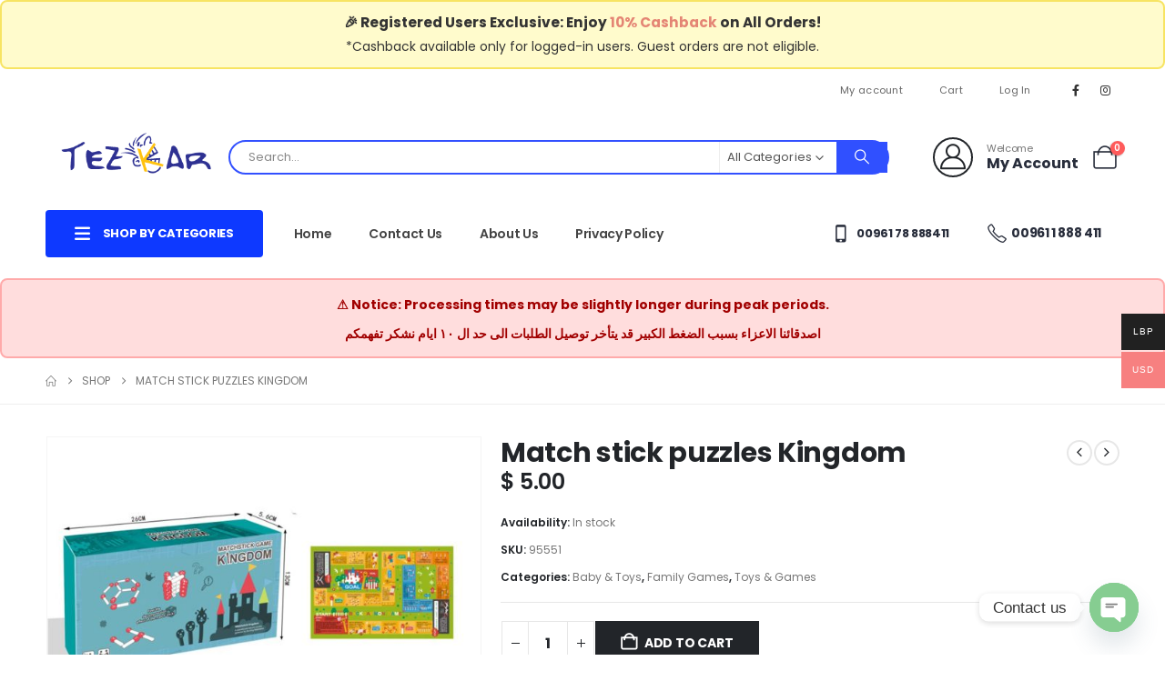

--- FILE ---
content_type: text/html; charset=UTF-8
request_url: https://tezkarshop.com/shop/95551/
body_size: 32367
content:
	<!DOCTYPE html>
	<html class=""  lang="en-US">
	<head>
		<meta http-equiv="X-UA-Compatible" content="IE=edge" />
		<meta http-equiv="Content-Type" content="text/html; charset=UTF-8" />
		<meta name="viewport" content="width=device-width, initial-scale=1, minimum-scale=1" />

		<link rel="profile" href="https://gmpg.org/xfn/11" />
		<link rel="pingback" href="https://tezkarshop.com/xmlrpc.php" />
		<meta name='robots' content='index, follow, max-image-preview:large, max-snippet:-1, max-video-preview:-1' />
	<style>img:is([sizes="auto" i], [sizes^="auto," i]) { contain-intrinsic-size: 3000px 1500px }</style>
	
	<!-- This site is optimized with the Yoast SEO plugin v26.5 - https://yoast.com/wordpress/plugins/seo/ -->
	<title>Match stick puzzles Kingdom - TezkarShop Official Website</title>
	<link rel="canonical" href="https://tezkarshop.com/shop/95551/" />
	<meta property="og:locale" content="en_US" />
	<meta property="og:type" content="article" />
	<meta property="og:title" content="Match stick puzzles Kingdom - TezkarShop Official Website" />
	<meta property="og:description" content="It is a game play with guys cocoronotomocivi tomoshimatch series. Issue number series the most! Sugoroku 19 question + exercises 20 total 39 questions! Play 1 Matchstick Puzzle to solve problem on board&#8230; the dice stopped mass! Once gave up a play off 2 match stick story problems&#8230; Oh and street style of match and [&hellip;]" />
	<meta property="og:url" content="https://tezkarshop.com/shop/95551/" />
	<meta property="og:site_name" content="TezkarShop Official Website" />
	<meta property="article:publisher" content="https://www.facebook.com/tezkarstore/" />
	<meta property="article:modified_time" content="2025-11-01T11:57:12+00:00" />
	<meta property="og:image" content="https://tezkarshop.com/wp-content/uploads/2021/12/95551-1.jpg" />
	<meta property="og:image:width" content="1000" />
	<meta property="og:image:height" content="1000" />
	<meta property="og:image:type" content="image/jpeg" />
	<meta name="twitter:card" content="summary_large_image" />
	<script type="application/ld+json" class="yoast-schema-graph">{"@context":"https://schema.org","@graph":[{"@type":"WebPage","@id":"https://tezkarshop.com/shop/95551/","url":"https://tezkarshop.com/shop/95551/","name":"Match stick puzzles Kingdom - TezkarShop Official Website","isPartOf":{"@id":"https://tezkarshop.com/#website"},"primaryImageOfPage":{"@id":"https://tezkarshop.com/shop/95551/#primaryimage"},"image":{"@id":"https://tezkarshop.com/shop/95551/#primaryimage"},"thumbnailUrl":"https://tezkarshop.com/wp-content/uploads/2021/12/95551-1.jpg","datePublished":"2021-12-02T15:35:19+00:00","dateModified":"2025-11-01T11:57:12+00:00","breadcrumb":{"@id":"https://tezkarshop.com/shop/95551/#breadcrumb"},"inLanguage":"en-US","potentialAction":[{"@type":"ReadAction","target":["https://tezkarshop.com/shop/95551/"]}]},{"@type":"ImageObject","inLanguage":"en-US","@id":"https://tezkarshop.com/shop/95551/#primaryimage","url":"https://tezkarshop.com/wp-content/uploads/2021/12/95551-1.jpg","contentUrl":"https://tezkarshop.com/wp-content/uploads/2021/12/95551-1.jpg","width":1000,"height":1000},{"@type":"BreadcrumbList","@id":"https://tezkarshop.com/shop/95551/#breadcrumb","itemListElement":[{"@type":"ListItem","position":1,"name":"Home","item":"https://tezkarshop.com/"},{"@type":"ListItem","position":2,"name":"Shop","item":"https://tezkarshop.com/shop/"},{"@type":"ListItem","position":3,"name":"Match stick puzzles Kingdom"}]},{"@type":"WebSite","@id":"https://tezkarshop.com/#website","url":"https://tezkarshop.com/","name":"TezkarShop.com","description":"Tezkarshop Official Website","publisher":{"@id":"https://tezkarshop.com/#organization"},"alternateName":"tezkarshop","potentialAction":[{"@type":"SearchAction","target":{"@type":"EntryPoint","urlTemplate":"https://tezkarshop.com/?s={search_term_string}"},"query-input":{"@type":"PropertyValueSpecification","valueRequired":true,"valueName":"search_term_string"}}],"inLanguage":"en-US"},{"@type":"Organization","@id":"https://tezkarshop.com/#organization","name":"TezkarShop.com","url":"https://tezkarshop.com/","logo":{"@type":"ImageObject","inLanguage":"en-US","@id":"https://tezkarshop.com/#/schema/logo/image/","url":"https://tezkarshop.com/wp-content/uploads/2021/03/Tezkar-Logo-01.png","contentUrl":"https://tezkarshop.com/wp-content/uploads/2021/03/Tezkar-Logo-01.png","width":305,"height":127,"caption":"TezkarShop.com"},"image":{"@id":"https://tezkarshop.com/#/schema/logo/image/"},"sameAs":["https://www.facebook.com/tezkarstore/"]}]}</script>
	<!-- / Yoast SEO plugin. -->


<link rel='dns-prefetch' href='//static.addtoany.com' />
<link rel='dns-prefetch' href='//www.googletagmanager.com' />
<link rel="alternate" type="application/rss+xml" title="TezkarShop Official Website &raquo; Feed" href="https://tezkarshop.com/feed/" />
<link rel="alternate" type="application/rss+xml" title="TezkarShop Official Website &raquo; Comments Feed" href="https://tezkarshop.com/comments/feed/" />
<link rel="alternate" type="application/rss+xml" title="TezkarShop Official Website &raquo; Match stick puzzles Kingdom Comments Feed" href="https://tezkarshop.com/shop/95551/feed/" />
		<link rel="shortcut icon" href="//tezkarshop.com/wp-content/uploads/2020/11/favico.jpg" type="image/x-icon" />
				<link rel="apple-touch-icon" href="//tezkarshop.com/wp-content/uploads/2020/11/favico.jpg" />
				<link rel="apple-touch-icon" sizes="120x120" href="//tezkarshop.com/wp-content/uploads/2020/11/favico.jpg" />
				<link rel="apple-touch-icon" sizes="76x76" href="//tezkarshop.com/wp-content/uploads/2020/11/favico.jpg" />
				<link rel="apple-touch-icon" sizes="152x152" href="//tezkarshop.com/wp-content/uploads/2020/11/favico.jpg" />
		<script>
window._wpemojiSettings = {"baseUrl":"https:\/\/s.w.org\/images\/core\/emoji\/16.0.1\/72x72\/","ext":".png","svgUrl":"https:\/\/s.w.org\/images\/core\/emoji\/16.0.1\/svg\/","svgExt":".svg","source":{"concatemoji":"https:\/\/tezkarshop.com\/wp-includes\/js\/wp-emoji-release.min.js?ver=6.8.3"}};
/*! This file is auto-generated */
!function(s,n){var o,i,e;function c(e){try{var t={supportTests:e,timestamp:(new Date).valueOf()};sessionStorage.setItem(o,JSON.stringify(t))}catch(e){}}function p(e,t,n){e.clearRect(0,0,e.canvas.width,e.canvas.height),e.fillText(t,0,0);var t=new Uint32Array(e.getImageData(0,0,e.canvas.width,e.canvas.height).data),a=(e.clearRect(0,0,e.canvas.width,e.canvas.height),e.fillText(n,0,0),new Uint32Array(e.getImageData(0,0,e.canvas.width,e.canvas.height).data));return t.every(function(e,t){return e===a[t]})}function u(e,t){e.clearRect(0,0,e.canvas.width,e.canvas.height),e.fillText(t,0,0);for(var n=e.getImageData(16,16,1,1),a=0;a<n.data.length;a++)if(0!==n.data[a])return!1;return!0}function f(e,t,n,a){switch(t){case"flag":return n(e,"\ud83c\udff3\ufe0f\u200d\u26a7\ufe0f","\ud83c\udff3\ufe0f\u200b\u26a7\ufe0f")?!1:!n(e,"\ud83c\udde8\ud83c\uddf6","\ud83c\udde8\u200b\ud83c\uddf6")&&!n(e,"\ud83c\udff4\udb40\udc67\udb40\udc62\udb40\udc65\udb40\udc6e\udb40\udc67\udb40\udc7f","\ud83c\udff4\u200b\udb40\udc67\u200b\udb40\udc62\u200b\udb40\udc65\u200b\udb40\udc6e\u200b\udb40\udc67\u200b\udb40\udc7f");case"emoji":return!a(e,"\ud83e\udedf")}return!1}function g(e,t,n,a){var r="undefined"!=typeof WorkerGlobalScope&&self instanceof WorkerGlobalScope?new OffscreenCanvas(300,150):s.createElement("canvas"),o=r.getContext("2d",{willReadFrequently:!0}),i=(o.textBaseline="top",o.font="600 32px Arial",{});return e.forEach(function(e){i[e]=t(o,e,n,a)}),i}function t(e){var t=s.createElement("script");t.src=e,t.defer=!0,s.head.appendChild(t)}"undefined"!=typeof Promise&&(o="wpEmojiSettingsSupports",i=["flag","emoji"],n.supports={everything:!0,everythingExceptFlag:!0},e=new Promise(function(e){s.addEventListener("DOMContentLoaded",e,{once:!0})}),new Promise(function(t){var n=function(){try{var e=JSON.parse(sessionStorage.getItem(o));if("object"==typeof e&&"number"==typeof e.timestamp&&(new Date).valueOf()<e.timestamp+604800&&"object"==typeof e.supportTests)return e.supportTests}catch(e){}return null}();if(!n){if("undefined"!=typeof Worker&&"undefined"!=typeof OffscreenCanvas&&"undefined"!=typeof URL&&URL.createObjectURL&&"undefined"!=typeof Blob)try{var e="postMessage("+g.toString()+"("+[JSON.stringify(i),f.toString(),p.toString(),u.toString()].join(",")+"));",a=new Blob([e],{type:"text/javascript"}),r=new Worker(URL.createObjectURL(a),{name:"wpTestEmojiSupports"});return void(r.onmessage=function(e){c(n=e.data),r.terminate(),t(n)})}catch(e){}c(n=g(i,f,p,u))}t(n)}).then(function(e){for(var t in e)n.supports[t]=e[t],n.supports.everything=n.supports.everything&&n.supports[t],"flag"!==t&&(n.supports.everythingExceptFlag=n.supports.everythingExceptFlag&&n.supports[t]);n.supports.everythingExceptFlag=n.supports.everythingExceptFlag&&!n.supports.flag,n.DOMReady=!1,n.readyCallback=function(){n.DOMReady=!0}}).then(function(){return e}).then(function(){var e;n.supports.everything||(n.readyCallback(),(e=n.source||{}).concatemoji?t(e.concatemoji):e.wpemoji&&e.twemoji&&(t(e.twemoji),t(e.wpemoji)))}))}((window,document),window._wpemojiSettings);
</script>
<link rel='stylesheet' id='partial-payment-blocks-integration-css' href='https://tezkarshop.com/wp-content/plugins/woo-wallet/build/partial-payment/style-index.css?ver=1.5.14' media='all' />
<link rel='stylesheet' id='dce-dynamic-visibility-style-css' href='https://tezkarshop.com/wp-content/plugins/dynamic-visibility-for-elementor/assets/css/dynamic-visibility.css?ver=6.0.1' media='all' />
<style id='wp-emoji-styles-inline-css'>

	img.wp-smiley, img.emoji {
		display: inline !important;
		border: none !important;
		box-shadow: none !important;
		height: 1em !important;
		width: 1em !important;
		margin: 0 0.07em !important;
		vertical-align: -0.1em !important;
		background: none !important;
		padding: 0 !important;
	}
</style>
<link rel='stylesheet' id='yith-wcan-shortcodes-css' href='https://tezkarshop.com/wp-content/plugins/yith-woocommerce-ajax-navigation/assets/css/shortcodes.css?ver=5.16.0' media='all' />
<style id='yith-wcan-shortcodes-inline-css'>
:root{
	--yith-wcan-filters_colors_titles: #434343;
	--yith-wcan-filters_colors_background: #FFFFFF;
	--yith-wcan-filters_colors_accent: #A7144C;
	--yith-wcan-filters_colors_accent_r: 167;
	--yith-wcan-filters_colors_accent_g: 20;
	--yith-wcan-filters_colors_accent_b: 76;
	--yith-wcan-color_swatches_border_radius: 100%;
	--yith-wcan-color_swatches_size: 30px;
	--yith-wcan-labels_style_background: #FFFFFF;
	--yith-wcan-labels_style_background_hover: #A7144C;
	--yith-wcan-labels_style_background_active: #A7144C;
	--yith-wcan-labels_style_text: #434343;
	--yith-wcan-labels_style_text_hover: #FFFFFF;
	--yith-wcan-labels_style_text_active: #FFFFFF;
	--yith-wcan-anchors_style_text: #434343;
	--yith-wcan-anchors_style_text_hover: #A7144C;
	--yith-wcan-anchors_style_text_active: #A7144C;
}
</style>
<link rel='stylesheet' id='photoswipe-css' href='https://tezkarshop.com/wp-content/plugins/woocommerce/assets/css/photoswipe/photoswipe.min.css?ver=10.3.5' media='all' />
<link rel='stylesheet' id='photoswipe-default-skin-css' href='https://tezkarshop.com/wp-content/plugins/woocommerce/assets/css/photoswipe/default-skin/default-skin.min.css?ver=10.3.5' media='all' />
<style id='woocommerce-inline-inline-css'>
.woocommerce form .form-row .required { visibility: visible; }
</style>
<link rel='stylesheet' id='alpus-plugin-framework-base-css' href='https://tezkarshop.com/wp-content/plugins/alpus-flexbox/plugin-framework/assets/css/base.min.css?ver=1.2.0' media='all' />
<link rel='stylesheet' id='alpus-plugin-framework-css' href='https://tezkarshop.com/wp-content/plugins/alpus-flexbox/plugin-framework/assets/css/framework.min.css?ver=1.2.0' media='all' />
<link rel='stylesheet' id='woo-multi-currency-css' href='https://tezkarshop.com/wp-content/plugins/woo-multi-currency/css/woo-multi-currency.min.css?ver=2.2.9' media='all' />
<style id='woo-multi-currency-inline-css'>
.woo-multi-currency .wmc-list-currencies .wmc-currency.wmc-active,.woo-multi-currency .wmc-list-currencies .wmc-currency:hover {background: #f78080 !important;}
		.woo-multi-currency .wmc-list-currencies .wmc-currency,.woo-multi-currency .wmc-title, .woo-multi-currency.wmc-price-switcher a {background: #212121 !important;}
		.woo-multi-currency .wmc-title, .woo-multi-currency .wmc-list-currencies .wmc-currency span,.woo-multi-currency .wmc-list-currencies .wmc-currency a,.woo-multi-currency.wmc-price-switcher a {color: #ffffff !important;}.woo-multi-currency.wmc-shortcode .wmc-currency{background-color:#ffffff;color:#212121}.woo-multi-currency.wmc-shortcode .wmc-currency.wmc-active,.woo-multi-currency.wmc-shortcode .wmc-current-currency{background-color:#ffffff;color:#212121}.woo-multi-currency.wmc-shortcode.vertical-currency-symbols-circle:not(.wmc-currency-trigger-click) .wmc-currency-wrapper:hover .wmc-sub-currency,.woo-multi-currency.wmc-shortcode.vertical-currency-symbols-circle.wmc-currency-trigger-click .wmc-sub-currency{animation: height_slide 100ms;}@keyframes height_slide {0% {height: 0;} 100% {height: 100%;} }
</style>
<link rel='stylesheet' id='wmc-flags-css' href='https://tezkarshop.com/wp-content/plugins/woo-multi-currency/css/flags-64.min.css?ver=2.2.9' media='all' />
<link rel='stylesheet' id='brands-styles-css' href='https://tezkarshop.com/wp-content/plugins/woocommerce/assets/css/brands.css?ver=10.3.5' media='all' />
<link rel='stylesheet' id='chaty-front-css-css' href='https://tezkarshop.com/wp-content/plugins/chaty/css/chaty-front.min.css?ver=3.5.01719312635' media='all' />
<link rel='stylesheet' id='addtoany-css' href='https://tezkarshop.com/wp-content/plugins/add-to-any/addtoany.min.css?ver=1.16' media='all' />
<link rel='stylesheet' id='woo-wallet-style-css' href='https://tezkarshop.com/wp-content/plugins/woo-wallet/build/frontend/main.css?ver=1.5.14' media='all' />
<link rel='stylesheet' id='porto-fs-progress-bar-css' href='https://tezkarshop.com/wp-content/themes/porto/inc/lib/woocommerce-shipping-progress-bar/shipping-progress-bar.css?ver=7.7.1' media='all' />
<link rel='stylesheet' id='porto-css-vars-css' href='https://tezkarshop.com/wp-content/uploads/porto_styles/theme_css_vars.css?ver=7.7.1' media='all' />
<link rel='stylesheet' id='bootstrap-css' href='https://tezkarshop.com/wp-content/uploads/porto_styles/bootstrap.css?ver=7.7.1' media='all' />
<link rel='stylesheet' id='porto-plugins-css' href='https://tezkarshop.com/wp-content/themes/porto/css/plugins.css?ver=7.7.1' media='all' />
<link rel='stylesheet' id='porto-theme-css' href='https://tezkarshop.com/wp-content/themes/porto/css/theme.css?ver=7.7.1' media='all' />
<link rel='stylesheet' id='porto-blog-legacy-css' href='https://tezkarshop.com/wp-content/themes/porto/css/part/blog-legacy.css?ver=7.7.1' media='all' />
<link rel='stylesheet' id='porto-side-menu-css' href='https://tezkarshop.com/wp-content/themes/porto/css/part/side-accordion.css?ver=7.7.1' media='all' />
<link rel='stylesheet' id='porto-header-shop-css' href='https://tezkarshop.com/wp-content/themes/porto/css/part/header-shop.css?ver=7.7.1' media='all' />
<link rel='stylesheet' id='porto-header-legacy-css' href='https://tezkarshop.com/wp-content/themes/porto/css/part/header-legacy.css?ver=7.7.1' media='all' />
<link rel='stylesheet' id='porto-footer-legacy-css' href='https://tezkarshop.com/wp-content/themes/porto/css/part/footer-legacy.css?ver=7.7.1' media='all' />
<link rel='stylesheet' id='porto-side-nav-panel-css' href='https://tezkarshop.com/wp-content/themes/porto/css/part/side-nav-panel.css?ver=7.7.1' media='all' />
<link rel='stylesheet' id='porto-media-mobile-sidebar-css' href='https://tezkarshop.com/wp-content/themes/porto/css/part/media-mobile-sidebar.css?ver=7.7.1' media='(max-width:991px)' />
<link rel='stylesheet' id='porto-shortcodes-css' href='https://tezkarshop.com/wp-content/uploads/porto_styles/shortcodes.css?ver=7.7.1' media='all' />
<link rel='stylesheet' id='porto-theme-shop-css' href='https://tezkarshop.com/wp-content/themes/porto/css/theme_shop.css?ver=7.7.1' media='all' />
<link rel='stylesheet' id='porto-only-product-css' href='https://tezkarshop.com/wp-content/themes/porto/css/part/only-product.css?ver=7.7.1' media='all' />
<link rel='stylesheet' id='porto-shop-legacy-css' href='https://tezkarshop.com/wp-content/themes/porto/css/part/shop-legacy.css?ver=7.7.1' media='all' />
<link rel='stylesheet' id='porto-shop-sidebar-base-css' href='https://tezkarshop.com/wp-content/themes/porto/css/part/shop-sidebar-base.css?ver=7.7.1' media='all' />
<link rel='stylesheet' id='porto-theme-elementor-css' href='https://tezkarshop.com/wp-content/themes/porto/css/theme_elementor.css?ver=7.7.1' media='all' />
<link rel='stylesheet' id='porto-dynamic-style-css' href='https://tezkarshop.com/wp-content/uploads/porto_styles/dynamic_style.css?ver=7.7.1' media='all' />
<link rel='stylesheet' id='porto-type-builder-css' href='https://tezkarshop.com/wp-content/plugins/porto-functionality/builders/assets/type-builder.css?ver=3.7.1' media='all' />
<link rel='stylesheet' id='porto-account-login-style-css' href='https://tezkarshop.com/wp-content/themes/porto/css/theme/shop/login-style/account-login.css?ver=7.7.1' media='all' />
<link rel='stylesheet' id='porto-theme-woopage-css' href='https://tezkarshop.com/wp-content/themes/porto/css/theme/shop/other/woopage.css?ver=7.7.1' media='all' />
<link rel='stylesheet' id='porto-sp-skeleton-css' href='https://tezkarshop.com/wp-content/themes/porto/css/theme/shop/single-product/skeleton.css?ver=7.7.1' media='all' />
<link rel='stylesheet' id='porto-style-css' href='https://tezkarshop.com/wp-content/themes/porto/style.css?ver=7.7.1' media='all' />
<style id='porto-style-inline-css'>
.side-header-narrow-bar-logo{max-width:200px}@media (min-width:992px){}.page-top ul.breadcrumb > li.home{display:inline-block}.page-top ul.breadcrumb > li.home a{position:relative;width:1em;text-indent:-9999px}.page-top ul.breadcrumb > li.home a:after{content:"\e883";font-family:'porto';float:left;text-indent:0}.product-images .img-thumbnail .inner,.product-images .img-thumbnail .inner img{-webkit-transform:none;transform:none}.sticky-product{position:fixed;top:0;left:0;width:100%;z-index:1001;background-color:#fff;box-shadow:0 3px 5px rgba(0,0,0,0.08);padding:15px 0}.sticky-product.pos-bottom{top:auto;bottom:var(--porto-icon-menus-mobile,0);box-shadow:0 -3px 5px rgba(0,0,0,0.08)}.sticky-product .container{display:-ms-flexbox;display:flex;-ms-flex-align:center;align-items:center;-ms-flex-wrap:wrap;flex-wrap:wrap}.sticky-product .sticky-image{max-width:60px;margin-right:15px}.sticky-product .add-to-cart{-ms-flex:1;flex:1;text-align:right;margin-top:5px}.sticky-product .product-name{font-size:16px;font-weight:600;line-height:inherit;margin-bottom:0}.sticky-product .sticky-detail{line-height:1.5;display:-ms-flexbox;display:flex}.sticky-product .star-rating{margin:5px 15px;font-size:1em}.sticky-product .availability{padding-top:2px}.sticky-product .sticky-detail .price{font-family:Poppins,Poppins,sans-serif;font-weight:400;margin-bottom:0;font-size:1.3em;line-height:1.5}.sticky-product.pos-top:not(.hide){top:0;opacity:1;visibility:visible;transform:translate3d( 0,0,0 )}.sticky-product.pos-top.scroll-down{opacity:0 !important;visibility:hidden;transform:translate3d( 0,-100%,0 )}.sticky-product.sticky-ready{transition:left .3s,visibility 0.3s,opacity 0.3s,transform 0.3s,top 0.3s ease}.sticky-product .quantity.extra-type{display:none}@media (min-width:992px){body.single-product .sticky-product .container{padding-left:calc(var(--porto-grid-gutter-width) / 2);padding-right:calc(var(--porto-grid-gutter-width) / 2)}}.sticky-product .container{padding-left:var(--porto-fluid-spacing);padding-right:var(--porto-fluid-spacing)}@media (max-width:768px){.sticky-product .sticky-image,.sticky-product .sticky-detail,.sticky-product{display:none}.sticky-product.show-mobile{display:block;padding-top:10px;padding-bottom:10px}.sticky-product.show-mobile .add-to-cart{margin-top:0}.sticky-product.show-mobile .single_add_to_cart_button{margin:0;width:100%}}@media (min-width:1440px){.container{max-width:1460px;padding-left:20px;padding-right:20px}.elementor-section.elementor-section-boxed > .elementor-container{max-width:1440px}.elementor-section.elementor-section-boxed > .elementor-column-gap-no{max-width:1420px}}.porto-block-html-top .container{display:flex;align-items:center;justify-content:center;flex-wrap:wrap;letter-spacing:-.025em}.porto-block-html-top span{opacity:.7}.porto-block-html-top .btn.btn-borders{border-color:rgba(255,255,255,.3);font-weight:600;text-transform:uppercase;padding:.5em 2em}.header-top .info-box{font-size:.8125rem;letter-spacing:-.025em}.header-top .info-box i{font-size:1.5rem;vertical-align:middle;position:relative;top:1px}#header .header-top,#header .header-top .mega-menu > li.menu-item > a{font-weight:400;letter-spacing:.025em}#mini-cart,#header .my-wishlist,#header .my-account{font-size:27px}#main-toggle-menu{z-index:1001}#main-toggle-menu .menu-title{background:#0e39ff !important;padding:1rem 2rem;font-size:.8125rem;letter-spacing:-.025em;border-radius:.25rem .25rem 0 0;z-index:1000}#main-toggle-menu.closed .menu-title{border-radius:.25rem}#main-toggle-menu .menu-title .toggle{margin-right:.875rem;font-size:1.5em;vertical-align:middle}#main-toggle-menu .toggle-menu-wrap{width:280px;box-shadow:0 0 60px rgba(0,0,0,.15)}#main-toggle-menu .toggle-menu-wrap > ul{border-bottom:none;border-top:3px solid #294cff}#main-toggle-menu:not(.closed):before{content:'';position:fixed;width:100vw;height:100vh;left:0;top:0;background:rgba(34,37,41,.3);z-index:999;display:block}.sidebar-menu > li.menu-item > a{margin:0;padding-left:15px;padding-right:15px}.sidebar-menu > li.menu-item > a > i{margin-right:.5rem;font-size:1.25em;position:relative;top:.1em}#header .main-menu > li.menu-item.active > a{font-weight:700}#header .menu-custom-block i{font-size:1.5em;position:relative;top:-1px;vertical-align:middle;margin-right:3px}#header .menu-custom-block a{font-weight:700}#header .menu-custom-block a:not(:last-child){font-size:.8125rem;text-transform:uppercase}.sidebar-menu .wide .popup>.inner>ul.sub-menu{flex-wrap:wrap}.sidebar-menu .wide .popup>.inner{padding:30px}.sidebar-menu .wide li.sub{padding:0 5px}.menu-sub-title > a,.sidebar-menu .wide li.sub > a{text-transform:uppercase;font-weight:700}.menu-sub-title > a{font-size:.875rem !important;color:#222529 !important;padding-top:0 !important;padding-bottom:5px !important}.sidebar-menu li.menu-sub-title:not(:first-child){margin-top:30px}.menu-section-dark .menu-sub-title > a{color:#fff !important}.side-nav-wrap .sidebar-menu .wide li.menu-section-dark li.menu-item > a{color:#bcbdbd}.side-nav-wrap .sidebar-menu .wide li.menu-item li.menu-item > a:hover{background:none;text-decoration:underline !important}#header .sidebar-menu .wide .popup{border-top:3px solid #3150ff}.sidebar-menu > li.menu-item{position:static}.sidebar-menu > li.menu-item > .arrow,.sidebar-menu > li.menu-item .popup:before{display:none}.sidebar-menu > li.has-sub > a:after{content:'\f054';font-family:'Font Awesome 5 Free';font-weight:900;position:absolute;top:50%;right:1.5rem;font-size:10px;line-height:1;margin-top:-.5em;color:#777}@media (min-width:992px){#header{padding-bottom:1rem}.header-main .header-left{max-width:17%;flex:0 0 17%}.header-main .header-right,#header .searchform-popup,#header .searchform .text{flex:1}#header .searchform{width:100%;border-radius:.25rem;box-shadow:none;border:2px solid #3250ff}#header .searchform.searchform-cats input{width:100%}#header .searchform input,#header .searchform select,#header .searchform button,#header .searchform .selectric .label{height:45px;line-height:45px}#header .searchform select,#header .searchform .selectric{border:none}#header .searchform button{background-color:#3050ff;color:#fff;padding:0 20px;border-radius:0}.d-menu-lg-none > a{display:none !important}#header .searchform .live-search-list{left:1px;right:56px;z-index:1003}}@media (min-width:1440px){#header .menu-custom-block a:not(:last-child){margin-right:1rem}#header .main-menu > li.menu-item > a{padding-left:30px;padding-right:30px}}@media (max-width:1219px){#main-toggle-menu .toggle-menu-wrap{width:240px}}@media (max-width:991px){#header .top-links{display:none}.header-top .header-right{flex:1}#header .share-links{margin-left:auto}.menu-sub-title > a{color:#fff !important}}.porto-ibanner-layer{display:block}.btn{border-radius:.25rem;letter-spacing:.01em}.row-flex-wrap > div > .elementor-row{flex-wrap:wrap}.coupon-sale-text .elementor-heading-title{position:relative;padding-left:.3em;padding-right:.3em}.coupon-sale-text .elementor-heading-title:before{content:'';display:block;background-color:#ee8379;position:absolute;left:0;right:0;top:0;bottom:0;transform:rotate(-2deg);z-index:-1}sup{font-size:52%}.sale-text{padding:.25em .5em;position:relative;transform:rotate(-1.5deg);white-space:nowrap}.sale-text i{font-style:normal;position:absolute;left:-2.25em;top:50%;transform:translateY(-50%) rotate(-90deg);font-size:.4em;opacity:.6;letter-spacing:0}.sale-text sub{position:absolute;left:100%;margin-left:.6rem;bottom:.3em;font-size:62%;line-height:1}.owl-carousel.nav-style-1 .owl-nav [class*="owl-"]{width:3.75rem;height:3.75rem;border-radius:2rem;background:#f4f4f4 !important;font-size:1.75rem}.owl-carousel.nav-style-1 .owl-nav .owl-prev{left:-1.875rem}.owl-carousel.nav-style-1 .owl-nav .owl-next{right:-1.875rem}ul.products li.product-category .thumb-info{padding:0 1rem;min-height:auto}li.product-category .thumb-info .thumb-info-wrapper{border-radius:50%}ul.products li.product-category .thumb-info h3{font-size:1rem;text-transform:none;letter-spacing:0}ul.products.category-pos-outside li.product-category .thumb-info-title{padding:.75rem 0 0}.product-inner{background:#fff;height:100%}ul.products,.products-slider.products{margin-bottom:-1px !important}.product-image .labels{top:15px;left:15px}.top-sale-product{border:2px solid #0e39ff;height:100%}.top-sale-product .sale-product-daily-deal{bottom:auto;top:2rem;color:#444;background:#f4f4f4;border-radius:2rem;left:15%;right:15%;padding:5px 10px}.top-sale-product .sale-product-daily-deal:before,.top-sale-product .product-image .labels,.porto-products.filter-vertical .product-categories a:before{display:none}.top-sale-product .sale-product-daily-deal .daily-deal-title{font-size:.75rem;color:#444;letter-spacing:.025em;margin-right:6px}.top-sale-product .sale-product-daily-deal .daily-deal-title,.top-sale-product .sale-product-daily-deal .porto_countdown{font-family:Poppins,sans-serif}.top-sale-product .sale-product-daily-deal .porto_countdown-amount,.top-sale-product .sale-product-daily-deal .porto_countdown-period{font-size:.9375rem;font-weight:700;letter-spacing:.025em;padding:0}.top-sale-product li.product:hover .product-image{box-shadow:none !important}.top-sale-product li.product-col .product-content{margin-top:-2rem;position:relative;z-index:1;padding:0 10px 1px}.top-sale-product li.product-col .woocommerce-loop-product__title{font-family:Open Sans,sans-serif;font-size:1.25rem;font-weight:400;letter-spacing:.005em;color:#222529}.top-sale-product li.product-col .add-links .add_to_cart_button{font-size:.875rem;font-weight:600;letter-spacing:-.05em;height:auto;background:#3050ff;padding:.7em 3em;color:#fff;border:none;border-radius:.375rem}.top-sale-product .add-links .add_to_cart_button:before{font-size:1.75em;margin-right:.625rem;top:-2px;font-weight:400}.top-sale-product .add-links-wrap{margin-top:2rem}.top-sale-product li.product-col .add-links .yith-wcwl-add-to-wishlist>div,.top-sale-product li.product-col .add-links .quickview{top:50% !important;transform:translateY(-50%)}.porto-products.filter-vertical .products-filter + div{padding:0}.porto-ibanner.h-100 > img{height:100%}.porto-products .product-categories a{padding:.25rem 0 !important;color:#777;font-size:.8125rem}.porto-products .product-categories .current a,.porto-products .product-categories a:hover{color:#0e39ff !important}.porto-products.filter-vertical .product-image .inner{padding-top:90%}.porto-products.filter-vertical .product-image img{position:absolute;top:0;left:0;height:100%;object-fit:cover}.porto-products.filter-vertical .section-title{font-size:1.375rem;font-weight:600;text-transform:none}.products-slider.owl-carousel .owl-stage-outer{margin-top:0;padding-top:1px}.products-slider.owl-carousel li.product-col{height:100%}.divider-line.grid > .product-col{border-bottom-color:#eee}.porto-products.show-category ul.yith-wcan-loading .porto-loading-icon,.porto-products.show-category ul.yith-wcan-loading:after{position:absolute}.cat-list .thumb-info{display:flex;flex-direction:column;padding:0 !important}.subcats-cols-2 .thumb-info > a,.cat-grid .thumb-info > a{font-size:.75rem;font-weight:600;letter-spacing:-.02em;order:2;white-space:nowrap}.subcats-cols-2 .thumb-info > a:before,.cat-grid .thumb-info > a:before{content:'View All';margin-right:2px}.subcats-cols-2 .thumb-info > a:after,.cat-grid .thumb-info > a:after{content:"\f30b";font-family:'Font Awesome 5 Free';font-weight:900}.cat-list .thumb-info-title{display:flex !important;flex-direction:column;text-align:left !important;letter-spacing:0}.cat-list .thumb-info-title > a,.cat-grid .thumb-info-title > a{order:-1;font-size:.8125rem;text-transform:uppercase;letter-spacing:-.01em;margin-bottom:.5rem}.cat-list .product-category .sub-categories,.cat-grid .product-category .sub-categories{font-size:.8125rem;display:flex;flex-wrap:wrap}.cat-list .sub-categories li{padding:.25rem .25rem .25rem 0;width:100%;white-space:nowrap;overflow:hidden;text-overflow:ellipsis}.subcats-cols-2 .sub-categories li{width:50%}.cat-medium .thumb-info{flex-direction:row;align-items:center}.cat-medium .thumb-info i,.menu-item.sub > a > i{display:block;font-size:3.5rem;color:#ccc}.menu-item.sub > a > i:before{margin:1.5rem 0}.cat-medium .thumb-info > a{flex:0 0 36%;max-width:36%;margin-right:4%;text-align:center}.cat-medium .thumb-info-wrap{flex:0 0 60%;max-width:60%}.cat-grid .thumb-info-title{display:flex !important;letter-spacing:0;flex-wrap:wrap;align-items:center;text-align:left !important}.cat-grid .thumb-info-title .sub-title{margin-right:3rem !important;font-size:1.375rem !important;font-weight:600 !important}.cat-grid .sub-categories li{padding:0;margin:0 2rem .5rem 0}.cat-grid .thumb-info{padding:0 !important;display:flex;padding:0 !important}.cat-grid .sub-categories{margin-bottom:0}.cat-grid .thumb-info > a{margin-left:.5rem;padding-top:.9rem}.porto-products.bg-gray .products-filter{background:#fff;padding:0 40px 1px}.porto-products.filter-horizontal .section-title{display:none}.porto-products.filter-horizontal .product-categories{margin-bottom:1rem}.porto-products.filter-horizontal .product-categories .current a{font-weight:600}.owl-carousel.show-nav-title .owl-nav [class*="owl-"]{font-size:25px !important;color:#0e39ff}.products-slider.show-nav-title .owl-nav{margin-right:2rem;margin-top:-30px}.porto_countdown.porto-cd-s1 .porto_countdown-section,.porto_countdown .porto_countdown-section .porto_countdown-period{padding-left:0;padding-right:0}.porto_countdown .porto_countdown-section:first-child .porto_countdown-period{padding:0 0 0 .25rem}.countdown-style-1 .porto_countdown-section:first-child:after{content:',';margin-right:.25rem}a.porto-sicon-box-link:hover .porto-sicon-title{text-decoration:underline}ul.product_list_widget li .product-details a{color:#222529}@media (min-width:768px){.porto-products.filter-vertical .products-filter{padding:1rem 1rem 3rem;background:#fff}.view-cat{position:absolute;bottom:.75rem;left:1rem}}@media (min-width:992px){.view-cat{left:2rem}.porto-products.filter-vertical .products-filter{padding:2rem 2rem 3rem;max-width:25%;flex-basis:25%;border:none}.porto-products.filter-vertical .products-filter + div{max-width:calc(50% + 10px);flex-basis:calc(50% + 10px);margin-left:auto;padding:0;overflow:hidden}.pc-home-category-banner{position:absolute !important;left:25%;width:calc(25% - 10px) !important;top:0;bottom:0}}@media (max-width:1419px){ul.products li.product-category .thumb-info{padding:0 .5rem}}@media (max-width:1219px){.top-sale-product{height:auto}}@media (min-width:768px) and (max-width:992px){.top-sale-product li.product-col .add-links .add_to_cart_button{font-size:.6875rem}}@media (max-width:575px){.cat-grid .thumb-info-title .sub-title{margin-right:0 !important}.porto-products.bg-gray .products-filter{padding-left:20px;padding-right:20px}}#footer .widget p{margin:0 0 1.25rem}#footer .widget p:last-child{margin-bottom:0}#footer .widget_wysija_cont .wysija-input{border:2px solid #bebebe;border-right:none;border-radius:.25rem 0 0 .25rem;height:3rem}#footer .widget_wysija_cont .wysija-submit{height:3rem;border-radius:0 .25rem .25rem 0;font-size:.875rem;letter-spacing:-.05em}#footer .widget_wysija_cont .wysija-paragraph{flex:1;max-width:75%;width:auto}#footer .widget_wysija_cont > p{min-width:25%}#footer ul li{padding:.25rem 0}#footer .footer-main > .container{padding-bottom:0}#footer .footer-bottom{font-size:1em;padding-bottom:3rem}#footer .product-cats h4{font-size:inherit;margin-bottom:0}#footer .product-cats a{margin:0 .25rem}#footer .product-cats .view-all{font-weight:600;color:#3050ff;font-size:.75rem}#footer .product-cats li{padding-top:2px;padding-bottom:2px}#footer .widget{margin-bottom:0}
</style>
<link rel='stylesheet' id='porto-360-gallery-css' href='https://tezkarshop.com/wp-content/themes/porto/inc/lib/threesixty/threesixty.css?ver=7.7.1' media='all' />
<script src="https://tezkarshop.com/wp-includes/js/jquery/jquery.min.js?ver=3.7.1" id="jquery-core-js"></script>
<script src="https://tezkarshop.com/wp-includes/js/jquery/jquery-migrate.min.js?ver=3.4.1" id="jquery-migrate-js"></script>
<script id="addtoany-core-js-before">
window.a2a_config=window.a2a_config||{};a2a_config.callbacks=[];a2a_config.overlays=[];a2a_config.templates={};
</script>
<script defer src="https://static.addtoany.com/menu/page.js" id="addtoany-core-js"></script>
<script defer src="https://tezkarshop.com/wp-content/plugins/add-to-any/addtoany.min.js?ver=1.1" id="addtoany-jquery-js"></script>
<script src="https://tezkarshop.com/wp-content/plugins/woocommerce/assets/js/jquery-blockui/jquery.blockUI.min.js?ver=2.7.0-wc.10.3.5" id="wc-jquery-blockui-js" defer data-wp-strategy="defer"></script>
<script id="wc-add-to-cart-js-extra">
var wc_add_to_cart_params = {"ajax_url":"\/wp-admin\/admin-ajax.php","wc_ajax_url":"\/?wc-ajax=%%endpoint%%","i18n_view_cart":"View cart","cart_url":"https:\/\/tezkarshop.com\/cart\/","is_cart":"","cart_redirect_after_add":"no"};
</script>
<script src="https://tezkarshop.com/wp-content/plugins/woocommerce/assets/js/frontend/add-to-cart.min.js?ver=10.3.5" id="wc-add-to-cart-js" defer data-wp-strategy="defer"></script>
<script src="https://tezkarshop.com/wp-content/plugins/woocommerce/assets/js/photoswipe/photoswipe.min.js?ver=4.1.1-wc.10.3.5" id="wc-photoswipe-js" defer data-wp-strategy="defer"></script>
<script src="https://tezkarshop.com/wp-content/plugins/woocommerce/assets/js/photoswipe/photoswipe-ui-default.min.js?ver=4.1.1-wc.10.3.5" id="wc-photoswipe-ui-default-js" defer data-wp-strategy="defer"></script>
<script id="wc-single-product-js-extra">
var wc_single_product_params = {"i18n_required_rating_text":"Please select a rating","i18n_rating_options":["1 of 5 stars","2 of 5 stars","3 of 5 stars","4 of 5 stars","5 of 5 stars"],"i18n_product_gallery_trigger_text":"View full-screen image gallery","review_rating_required":"yes","flexslider":{"rtl":false,"animation":"slide","smoothHeight":true,"directionNav":false,"controlNav":"thumbnails","slideshow":false,"animationSpeed":500,"animationLoop":false,"allowOneSlide":false},"zoom_enabled":"","zoom_options":[],"photoswipe_enabled":"1","photoswipe_options":{"shareEl":false,"closeOnScroll":false,"history":false,"hideAnimationDuration":0,"showAnimationDuration":0},"flexslider_enabled":""};
</script>
<script src="https://tezkarshop.com/wp-content/plugins/woocommerce/assets/js/frontend/single-product.min.js?ver=10.3.5" id="wc-single-product-js" defer data-wp-strategy="defer"></script>
<script src="https://tezkarshop.com/wp-content/plugins/woocommerce/assets/js/js-cookie/js.cookie.min.js?ver=2.1.4-wc.10.3.5" id="wc-js-cookie-js" defer data-wp-strategy="defer"></script>
<script id="woocommerce-js-extra">
var woocommerce_params = {"ajax_url":"\/wp-admin\/admin-ajax.php","wc_ajax_url":"\/?wc-ajax=%%endpoint%%","i18n_password_show":"Show password","i18n_password_hide":"Hide password"};
</script>
<script src="https://tezkarshop.com/wp-content/plugins/woocommerce/assets/js/frontend/woocommerce.min.js?ver=10.3.5" id="woocommerce-js" defer data-wp-strategy="defer"></script>
<script id="woo-multi-currency-js-extra">
var wooMultiCurrencyParams = {"enableCacheCompatible":"0","ajaxUrl":"https:\/\/tezkarshop.com\/wp-admin\/admin-ajax.php","extra_params":[],"current_currency":"USD","woo_subscription":""};
</script>
<script src="https://tezkarshop.com/wp-content/plugins/woo-multi-currency/js/woo-multi-currency.min.js?ver=2.2.9" id="woo-multi-currency-js"></script>
<script id="wc-cart-fragments-js-extra">
var wc_cart_fragments_params = {"ajax_url":"\/wp-admin\/admin-ajax.php","wc_ajax_url":"\/?wc-ajax=%%endpoint%%","cart_hash_key":"wc_cart_hash_f736db5d81c4e7d8c1d1adee356e9dc2","fragment_name":"wc_fragments_f736db5d81c4e7d8c1d1adee356e9dc2","request_timeout":"15000"};
</script>
<script src="https://tezkarshop.com/wp-content/plugins/woocommerce/assets/js/frontend/cart-fragments.min.js?ver=10.3.5" id="wc-cart-fragments-js" defer data-wp-strategy="defer"></script>

<!-- Google tag (gtag.js) snippet added by Site Kit -->
<!-- Google Analytics snippet added by Site Kit -->
<script src="https://www.googletagmanager.com/gtag/js?id=GT-MKRVVKH" id="google_gtagjs-js" async></script>
<script id="google_gtagjs-js-after">
window.dataLayer = window.dataLayer || [];function gtag(){dataLayer.push(arguments);}
gtag("set","linker",{"domains":["tezkarshop.com"]});
gtag("js", new Date());
gtag("set", "developer_id.dZTNiMT", true);
gtag("config", "GT-MKRVVKH");
</script>
<link rel="https://api.w.org/" href="https://tezkarshop.com/wp-json/" /><link rel="alternate" title="JSON" type="application/json" href="https://tezkarshop.com/wp-json/wp/v2/product/14015" /><link rel="EditURI" type="application/rsd+xml" title="RSD" href="https://tezkarshop.com/xmlrpc.php?rsd" />
<meta name="generator" content="WordPress 6.8.3" />
<meta name="generator" content="WooCommerce 10.3.5" />
<link rel='shortlink' href='https://tezkarshop.com/?p=14015' />
<link rel="alternate" title="oEmbed (JSON)" type="application/json+oembed" href="https://tezkarshop.com/wp-json/oembed/1.0/embed?url=https%3A%2F%2Ftezkarshop.com%2Fshop%2F95551%2F" />
<link rel="alternate" title="oEmbed (XML)" type="text/xml+oembed" href="https://tezkarshop.com/wp-json/oembed/1.0/embed?url=https%3A%2F%2Ftezkarshop.com%2Fshop%2F95551%2F&#038;format=xml" />
<meta name="generator" content="Site Kit by Google 1.168.0" />		<script type="text/javascript" id="webfont-queue">
		WebFontConfig = {
			google: { families: [ 'Poppins:400,500,600,700,800','Oswald:400,600,700' ] }
		};
		(function(d) {
			var wf = d.createElement('script'), s = d.scripts[d.scripts.length - 1];
			wf.src = 'https://tezkarshop.com/wp-content/themes/porto/js/libs/webfont.js';
			wf.async = true;
			s.parentNode.insertBefore(wf, s);
		})(document);</script>
			<noscript><style>.woocommerce-product-gallery{ opacity: 1 !important; }</style></noscript>
	
<!-- Google AdSense meta tags added by Site Kit -->
<meta name="google-adsense-platform-account" content="ca-host-pub-2644536267352236">
<meta name="google-adsense-platform-domain" content="sitekit.withgoogle.com">
<!-- End Google AdSense meta tags added by Site Kit -->
<meta name="generator" content="Elementor 3.29.2; features: additional_custom_breakpoints, e_local_google_fonts; settings: css_print_method-external, google_font-enabled, font_display-auto">
			<style>
				.e-con.e-parent:nth-of-type(n+4):not(.e-lazyloaded):not(.e-no-lazyload),
				.e-con.e-parent:nth-of-type(n+4):not(.e-lazyloaded):not(.e-no-lazyload) * {
					background-image: none !important;
				}
				@media screen and (max-height: 1024px) {
					.e-con.e-parent:nth-of-type(n+3):not(.e-lazyloaded):not(.e-no-lazyload),
					.e-con.e-parent:nth-of-type(n+3):not(.e-lazyloaded):not(.e-no-lazyload) * {
						background-image: none !important;
					}
				}
				@media screen and (max-height: 640px) {
					.e-con.e-parent:nth-of-type(n+2):not(.e-lazyloaded):not(.e-no-lazyload),
					.e-con.e-parent:nth-of-type(n+2):not(.e-lazyloaded):not(.e-no-lazyload) * {
						background-image: none !important;
					}
				}
			</style>
			<meta name="facebook-domain-verification" content="atv0zxgv144z4erxtt0dq6xybmg6wk" /><link rel="icon" href="https://tezkarshop.com/wp-content/uploads/2020/11/favico.jpg" sizes="32x32" />
<link rel="icon" href="https://tezkarshop.com/wp-content/uploads/2020/11/favico.jpg" sizes="192x192" />
<link rel="apple-touch-icon" href="https://tezkarshop.com/wp-content/uploads/2020/11/favico.jpg" />
<meta name="msapplication-TileImage" content="https://tezkarshop.com/wp-content/uploads/2020/11/favico.jpg" />
<style id="yellow-pencil">
/*
	The following CSS codes are created by the YellowPencil plugin.
	https://yellowpencil.waspthemes.com/
*/
.archive-products .product .product-inner{padding-left:21px;padding-right:19px;padding-top:25px;padding-bottom:34px;}
</style>	</head>
	<body class="wp-singular product-template-default single single-product postid-14015 wp-embed-responsive wp-theme-porto theme-porto woocommerce woocommerce-page woocommerce-no-js non-logged-in woocommerce-multi-currency-USD yith-wcan-free porto-breadcrumbs-bb login-popup full blog-1 elementor-default elementor-kit-2460">

	
	<div class="page-wrapper"><!-- page wrapper -->
		<div class="porto-html-block porto-block-html-top"><div style="background-color: #fffbcc; color: #333; padding: 10px 20px; text-align: center; border: 2px solid #f7e463; border-radius: 8px; font-weight: bold; font-size: 1.1em;">
  🎉 Registered Users Exclusive: Enjoy <span style="color: #d9534f;">10% Cashback</span> on All Orders!<br>
  <small style="font-weight: normal; font-size: 0.9em;">*Cashback available only for logged-in users. Guest orders are not eligible.</small>
</div></div>
											<!-- header wrapper -->
				<div class="header-wrapper">
										

	<header  id="header" class="header-builder">
	
	<div class="header-top"><div class="header-row container"><div class="header-col header-left"><div class="custom-html info-box d-none d-lg-block"></div></div><div class="header-col header-right"><ul id="menu-top-navigation" class="top-links mega-menu show-arrow"><li id="nav-menu-item-2464" class="menu-item menu-item-type-post_type menu-item-object-page narrow"><a href="https://tezkarshop.com/my-account/">My account</a></li>
<li id="nav-menu-item-2465" class="menu-item menu-item-type-post_type menu-item-object-page narrow"><a href="https://tezkarshop.com/cart/">Cart</a></li>
<li class="menu-item"><a class="porto-link-login" href="https://tezkarshop.com/my-account/">Log In</a></li></ul><div class="share-links">		<a target="_blank"  rel="nofollow noopener noreferrer" class="share-facebook" href="https://www.facebook.com/tezkarstore/" aria-label="Facebook" title="Facebook"></a>
				<a target="_blank"  rel="nofollow noopener noreferrer" class="share-instagram" href="https://www.instagram.com/tezkarshop" aria-label="Instagram" title="Instagram"></a>
				<a  rel="nofollow noopener noreferrer" class="share-whatsapp" style="display:none" href="whatsapp://send?text=0096178888411" data-action="share/whatsapp/share" aria-label="WhatsApp" title="WhatsApp">WhatsApp</a>
		</div></div></div></div><div class="header-main"><div class="header-row container"><div class="header-col header-left"><a class="mobile-toggle" role="button" href="#" aria-label="Mobile Menu"><i class="fas fa-bars"></i></a>
	<div class="logo">
	<a aria-label="Site Logo" href="https://tezkarshop.com/" title="TezkarShop Official Website - Tezkarshop Official Website"  rel="home">
		<img class="img-responsive sticky-logo sticky-retina-logo" width="200" src="//tezkarshop.com/wp-content/uploads/2021/03/Tezkar-Logo-01.png" alt="TezkarShop Official Website" /><img class="img-responsive standard-logo retina-logo" width="200" src="//tezkarshop.com/wp-content/uploads/2021/03/Tezkar-Logo-01.png" alt="TezkarShop Official Website" />	</a>
	</div>
	</div><div class="header-col header-right"><div class="searchform-popup advanced-search-layout search-rounded"><a  class="search-toggle" role="button" aria-label="Search Toggle" href="#"><i class="porto-icon-magnifier"></i><span class="search-text">Search</span></a>	<form action="https://tezkarshop.com/" method="get"
		class="searchform search-layout-advanced searchform-cats">
		<div class="searchform-fields">
			<span class="text"><input name="s" type="text" value="" placeholder="Search&hellip;" autocomplete="off" /></span>
							<input type="hidden" name="post_type" value="product"/>
				<select aria-label="Search Categories"  name='product_cat' id='product_cat' class='cat'>
	<option value='0'>All Categories</option>
	<option class="level-0" value="home-kitchen">Home &amp; Kitchen</option>
	<option class="level-1" value="textile">&nbsp;&nbsp;&nbsp;Textile</option>
	<option class="level-2" value="blankets">&nbsp;&nbsp;&nbsp;&nbsp;&nbsp;&nbsp;Blankets</option>
	<option class="level-3" value="mattress-cover">&nbsp;&nbsp;&nbsp;&nbsp;&nbsp;&nbsp;&nbsp;&nbsp;&nbsp;Mattress Cover</option>
	<option class="level-3" value="characters-blankets">&nbsp;&nbsp;&nbsp;&nbsp;&nbsp;&nbsp;&nbsp;&nbsp;&nbsp;Characters Blankets</option>
	<option class="level-2" value="bed-pillow-covers">&nbsp;&nbsp;&nbsp;&nbsp;&nbsp;&nbsp;Bed &amp; Pillow Covers</option>
	<option class="level-2" value="pillows">&nbsp;&nbsp;&nbsp;&nbsp;&nbsp;&nbsp;Pillows</option>
	<option class="level-2" value="duvet">&nbsp;&nbsp;&nbsp;&nbsp;&nbsp;&nbsp;Duvet</option>
	<option class="level-1" value="bathroom-accessories">&nbsp;&nbsp;&nbsp;Bathroom Accessories</option>
	<option class="level-2" value="bath-sets">&nbsp;&nbsp;&nbsp;&nbsp;&nbsp;&nbsp;Bath Sets</option>
	<option class="level-2" value="towels">&nbsp;&nbsp;&nbsp;&nbsp;&nbsp;&nbsp;Towels</option>
	<option class="level-2" value="bath-mat">&nbsp;&nbsp;&nbsp;&nbsp;&nbsp;&nbsp;Bath Mat</option>
	<option class="level-2" value="curtain-rod">&nbsp;&nbsp;&nbsp;&nbsp;&nbsp;&nbsp;Curtain &amp; Rod</option>
	<option class="level-2" value="bath-organizing">&nbsp;&nbsp;&nbsp;&nbsp;&nbsp;&nbsp;Bath Organizing</option>
	<option class="level-2" value="suction-cup">&nbsp;&nbsp;&nbsp;&nbsp;&nbsp;&nbsp;Suction Cup</option>
	<option class="level-2" value="bathroom-brush">&nbsp;&nbsp;&nbsp;&nbsp;&nbsp;&nbsp;Bathroom Brush</option>
	<option class="level-2" value="laundry-bag">&nbsp;&nbsp;&nbsp;&nbsp;&nbsp;&nbsp;Laundry Bag</option>
	<option class="level-2" value="sponges-scrubers">&nbsp;&nbsp;&nbsp;&nbsp;&nbsp;&nbsp;Sponges &amp; Scrubers</option>
	<option class="level-2" value="drying-clips">&nbsp;&nbsp;&nbsp;&nbsp;&nbsp;&nbsp;Drying Clips</option>
	<option class="level-2" value="napkin-holder-tissue-box">&nbsp;&nbsp;&nbsp;&nbsp;&nbsp;&nbsp;Napkin Holder &amp; Tissue Box</option>
	<option class="level-2" value="bath-bins">&nbsp;&nbsp;&nbsp;&nbsp;&nbsp;&nbsp;Bath Bins</option>
	<option class="level-2" value="mirrors">&nbsp;&nbsp;&nbsp;&nbsp;&nbsp;&nbsp;Mirrors</option>
	<option class="level-2" value="body-scales">&nbsp;&nbsp;&nbsp;&nbsp;&nbsp;&nbsp;Body Scales</option>
	<option class="level-2" value="shower-heads">&nbsp;&nbsp;&nbsp;&nbsp;&nbsp;&nbsp;Shower Heads</option>
	<option class="level-2" value="soap-dispenser">&nbsp;&nbsp;&nbsp;&nbsp;&nbsp;&nbsp;Soap Dispenser</option>
	<option class="level-2" value="trash-can">&nbsp;&nbsp;&nbsp;&nbsp;&nbsp;&nbsp;Trash Can</option>
	<option class="level-1" value="kitchenware">&nbsp;&nbsp;&nbsp;Kitchenware</option>
	<option class="level-2" value="bakeware">&nbsp;&nbsp;&nbsp;&nbsp;&nbsp;&nbsp;Bakeware</option>
	<option class="level-2" value="cookware">&nbsp;&nbsp;&nbsp;&nbsp;&nbsp;&nbsp;Cookware</option>
	<option class="level-3" value="phoenix">&nbsp;&nbsp;&nbsp;&nbsp;&nbsp;&nbsp;&nbsp;&nbsp;&nbsp;Phoenix</option>
	<option class="level-3" value="dsp">&nbsp;&nbsp;&nbsp;&nbsp;&nbsp;&nbsp;&nbsp;&nbsp;&nbsp;DSP</option>
	<option class="level-3" value="sonifer">&nbsp;&nbsp;&nbsp;&nbsp;&nbsp;&nbsp;&nbsp;&nbsp;&nbsp;Sonifer</option>
	<option class="level-2" value="glassware-drinkware">&nbsp;&nbsp;&nbsp;&nbsp;&nbsp;&nbsp;Glassware &amp; Drinkware</option>
	<option class="level-2" value="plasticware">&nbsp;&nbsp;&nbsp;&nbsp;&nbsp;&nbsp;Plasticware</option>
	<option class="level-2" value="kitchen-gadgets">&nbsp;&nbsp;&nbsp;&nbsp;&nbsp;&nbsp;Kitchen Gadgets</option>
	<option class="level-2" value="serveware">&nbsp;&nbsp;&nbsp;&nbsp;&nbsp;&nbsp;Serveware &amp; Dinnerware</option>
	<option class="level-3" value="black-melamine">&nbsp;&nbsp;&nbsp;&nbsp;&nbsp;&nbsp;&nbsp;&nbsp;&nbsp;Black Melamine</option>
	<option class="level-3" value="wooden-melamine">&nbsp;&nbsp;&nbsp;&nbsp;&nbsp;&nbsp;&nbsp;&nbsp;&nbsp;Wooden Melamine</option>
	<option class="level-3" value="white-porcelain">&nbsp;&nbsp;&nbsp;&nbsp;&nbsp;&nbsp;&nbsp;&nbsp;&nbsp;White Porcelain</option>
	<option class="level-3" value="black-porcelain">&nbsp;&nbsp;&nbsp;&nbsp;&nbsp;&nbsp;&nbsp;&nbsp;&nbsp;Black Porcelain</option>
	<option class="level-2" value="kitchen-organizing">&nbsp;&nbsp;&nbsp;&nbsp;&nbsp;&nbsp;Kitchen Organizing</option>
	<option class="level-2" value="seasoning-spice-racks">&nbsp;&nbsp;&nbsp;&nbsp;&nbsp;&nbsp;Seasoning &amp; Spice Racks</option>
	<option class="level-2" value="tableware">&nbsp;&nbsp;&nbsp;&nbsp;&nbsp;&nbsp;Tableware</option>
	<option class="level-2" value="cleaning">&nbsp;&nbsp;&nbsp;&nbsp;&nbsp;&nbsp;Cleaning</option>
	<option class="level-2" value="kitchen-mat">&nbsp;&nbsp;&nbsp;&nbsp;&nbsp;&nbsp;Kitchen Mat</option>
	<option class="level-2" value="kitchen-tools">&nbsp;&nbsp;&nbsp;&nbsp;&nbsp;&nbsp;Kitchen Tools</option>
	<option class="level-2" value="ceramic-kitchen">&nbsp;&nbsp;&nbsp;&nbsp;&nbsp;&nbsp;Ceramic Kitchen</option>
	<option class="level-2" value="brush">&nbsp;&nbsp;&nbsp;&nbsp;&nbsp;&nbsp;Brush</option>
	<option class="level-2" value="danny-home">&nbsp;&nbsp;&nbsp;&nbsp;&nbsp;&nbsp;Danny Home</option>
	<option class="level-1" value="home-decor">&nbsp;&nbsp;&nbsp;Home Décor</option>
	<option class="level-2" value="wall-stickers">&nbsp;&nbsp;&nbsp;&nbsp;&nbsp;&nbsp;Wall Stickers</option>
	<option class="level-2" value="lamps-lightings">&nbsp;&nbsp;&nbsp;&nbsp;&nbsp;&nbsp;Lamps &amp; Lightings</option>
	<option class="level-3" value="dp-led-light">&nbsp;&nbsp;&nbsp;&nbsp;&nbsp;&nbsp;&nbsp;&nbsp;&nbsp;DP LED Light</option>
	<option class="level-3" value="tedlux-led-light">&nbsp;&nbsp;&nbsp;&nbsp;&nbsp;&nbsp;&nbsp;&nbsp;&nbsp;TedLux LED Light</option>
	<option class="level-3" value="events-party-lights">&nbsp;&nbsp;&nbsp;&nbsp;&nbsp;&nbsp;&nbsp;&nbsp;&nbsp;Events &amp; Party Lights</option>
	<option class="level-3" value="led-mirror">&nbsp;&nbsp;&nbsp;&nbsp;&nbsp;&nbsp;&nbsp;&nbsp;&nbsp;LED Mirror</option>
	<option class="level-3" value="led-bulbs">&nbsp;&nbsp;&nbsp;&nbsp;&nbsp;&nbsp;&nbsp;&nbsp;&nbsp;LED Bulbs</option>
	<option class="level-3" value="lamps-shades">&nbsp;&nbsp;&nbsp;&nbsp;&nbsp;&nbsp;&nbsp;&nbsp;&nbsp;Lamps &amp; Shades</option>
	<option class="level-2" value="candles-accessories">&nbsp;&nbsp;&nbsp;&nbsp;&nbsp;&nbsp;Candles &amp; Accessories</option>
	<option class="level-2" value="defuser-accessories">&nbsp;&nbsp;&nbsp;&nbsp;&nbsp;&nbsp;Diffusers &amp; Humidifiers</option>
	<option class="level-2" value="wall-desk-clocks">&nbsp;&nbsp;&nbsp;&nbsp;&nbsp;&nbsp;Wall &amp; Desk Clocks</option>
	<option class="level-2" value="photo-frames">&nbsp;&nbsp;&nbsp;&nbsp;&nbsp;&nbsp;Photo Frames</option>
	<option class="level-2" value="wall-decoration">&nbsp;&nbsp;&nbsp;&nbsp;&nbsp;&nbsp;Wall Decoration</option>
	<option class="level-2" value="curtains">&nbsp;&nbsp;&nbsp;&nbsp;&nbsp;&nbsp;Curtains</option>
	<option class="level-2" value="ashtrays">&nbsp;&nbsp;&nbsp;&nbsp;&nbsp;&nbsp;Home &amp; Car Ashtrays</option>
	<option class="level-2" value="status">&nbsp;&nbsp;&nbsp;&nbsp;&nbsp;&nbsp;Statues</option>
	<option class="level-2" value="artificial-plants">&nbsp;&nbsp;&nbsp;&nbsp;&nbsp;&nbsp;Artificial Plants</option>
	<option class="level-2" value="safe-box">&nbsp;&nbsp;&nbsp;&nbsp;&nbsp;&nbsp;Safe Box</option>
	<option class="level-2" value="storage-basket">&nbsp;&nbsp;&nbsp;&nbsp;&nbsp;&nbsp;Storage Basket</option>
	<option class="level-2" value="table-decoration">&nbsp;&nbsp;&nbsp;&nbsp;&nbsp;&nbsp;Table Decoration</option>
	<option class="level-2" value="sofa-cover">&nbsp;&nbsp;&nbsp;&nbsp;&nbsp;&nbsp;Sofa Cover</option>
	<option class="level-2" value="carpets">&nbsp;&nbsp;&nbsp;&nbsp;&nbsp;&nbsp;Carpets</option>
	<option class="level-2" value="wall-art">&nbsp;&nbsp;&nbsp;&nbsp;&nbsp;&nbsp;Wall Art</option>
	<option class="level-2" value="macrame-home">&nbsp;&nbsp;&nbsp;&nbsp;&nbsp;&nbsp;Macrame Home</option>
	<option class="level-1" value="organizing-products">&nbsp;&nbsp;&nbsp;Organizing Products</option>
	<option class="level-2" value="shoe-organizer">&nbsp;&nbsp;&nbsp;&nbsp;&nbsp;&nbsp;Shoe Organizer</option>
	<option class="level-2" value="wardrobe">&nbsp;&nbsp;&nbsp;&nbsp;&nbsp;&nbsp;Wardrobe</option>
	<option class="level-2" value="clothes-organizer">&nbsp;&nbsp;&nbsp;&nbsp;&nbsp;&nbsp;Clothes Organizer</option>
	<option class="level-2" value="home-organizing">&nbsp;&nbsp;&nbsp;&nbsp;&nbsp;&nbsp;Home Organizing</option>
	<option class="level-2" value="cosmetic-organizer">&nbsp;&nbsp;&nbsp;&nbsp;&nbsp;&nbsp;Cosmetic Organizer</option>
	<option class="level-1" value="pet-shop">&nbsp;&nbsp;&nbsp;Pet Shop</option>
	<option class="level-1" value="tools-home-improvements">&nbsp;&nbsp;&nbsp;Tools &amp; Home Improvements</option>
	<option class="level-2" value="home-supplies">&nbsp;&nbsp;&nbsp;&nbsp;&nbsp;&nbsp;Home Supplies</option>
	<option class="level-2" value="finder">&nbsp;&nbsp;&nbsp;&nbsp;&nbsp;&nbsp;Finder Tools</option>
	<option class="level-3" value="hand-tools">&nbsp;&nbsp;&nbsp;&nbsp;&nbsp;&nbsp;&nbsp;&nbsp;&nbsp;Hand Tools</option>
	<option class="level-3" value="electric-tools">&nbsp;&nbsp;&nbsp;&nbsp;&nbsp;&nbsp;&nbsp;&nbsp;&nbsp;Electric Tools</option>
	<option class="level-3" value="tool-set">&nbsp;&nbsp;&nbsp;&nbsp;&nbsp;&nbsp;&nbsp;&nbsp;&nbsp;Tool Set</option>
	<option class="level-3" value="garden-tool">&nbsp;&nbsp;&nbsp;&nbsp;&nbsp;&nbsp;&nbsp;&nbsp;&nbsp;Garden Tool</option>
	<option class="level-3" value="paint-tools">&nbsp;&nbsp;&nbsp;&nbsp;&nbsp;&nbsp;&nbsp;&nbsp;&nbsp;Paint Tools</option>
	<option class="level-3" value="tool-bags-boxes">&nbsp;&nbsp;&nbsp;&nbsp;&nbsp;&nbsp;&nbsp;&nbsp;&nbsp;Tool Bags &amp; Boxes</option>
	<option class="level-1" value="outdoor-gardens">&nbsp;&nbsp;&nbsp;Outdoor &amp; Gardens</option>
	<option class="level-2" value="garden-accessories">&nbsp;&nbsp;&nbsp;&nbsp;&nbsp;&nbsp;Garden Accessories</option>
	<option class="level-2" value="picnic-camping">&nbsp;&nbsp;&nbsp;&nbsp;&nbsp;&nbsp;Picnic &amp; Camping</option>
	<option class="level-2" value="outdoor-furniture">&nbsp;&nbsp;&nbsp;&nbsp;&nbsp;&nbsp;Outdoor Furniture</option>
	<option class="level-1" value="furniture">&nbsp;&nbsp;&nbsp;Furniture</option>
	<option class="level-1" value="women-nightwear">&nbsp;&nbsp;&nbsp;Women Nightwear</option>
	<option class="level-0" value="home-appliances">Home Appliances</option>
	<option class="level-1" value="juicers">&nbsp;&nbsp;&nbsp;Juicers</option>
	<option class="level-1" value="grills">&nbsp;&nbsp;&nbsp;Grills</option>
	<option class="level-1" value="electric_kettles">&nbsp;&nbsp;&nbsp;Electric Kettles</option>
	<option class="level-1" value="coffee-makers">&nbsp;&nbsp;&nbsp;Coffee Makers</option>
	<option class="level-1" value="blenders-mixers">&nbsp;&nbsp;&nbsp;Blenders &amp; Mixers</option>
	<option class="level-1" value="heaters">&nbsp;&nbsp;&nbsp;Heaters</option>
	<option class="level-1" value="other-electric-items">&nbsp;&nbsp;&nbsp;Other Electric Items</option>
	<option class="level-1" value="garment-care">&nbsp;&nbsp;&nbsp;Garment Care</option>
	<option class="level-1" value="fans">&nbsp;&nbsp;&nbsp;Fans</option>
	<option class="level-1" value="fryers">&nbsp;&nbsp;&nbsp;Fryers</option>
	<option class="level-1" value="vacuum-cleaner">&nbsp;&nbsp;&nbsp;Vacuums &amp; Cleaners</option>
	<option class="level-1" value="hot-plates">&nbsp;&nbsp;&nbsp;Hot Plates</option>
	<option class="level-1" value="ovens">&nbsp;&nbsp;&nbsp;Ovens</option>
	<option class="level-1" value="car-fridge">&nbsp;&nbsp;&nbsp;Car Fridge</option>
	<option class="level-1" value="food-chopper">&nbsp;&nbsp;&nbsp;Food Chopper</option>
	<option class="level-1" value="lint-remover">&nbsp;&nbsp;&nbsp;Lint Remover</option>
	<option class="level-0" value="sports-entertainment">Sports &amp; Entertainment</option>
	<option class="level-1" value="machines">&nbsp;&nbsp;&nbsp;Machines</option>
	<option class="level-1" value="fitness-equipment">&nbsp;&nbsp;&nbsp;Fitness Equipment</option>
	<option class="level-0" value="lugagge-bags">Lugagge &amp; Bags</option>
	<option class="level-1" value="backpack">&nbsp;&nbsp;&nbsp;Backpack</option>
	<option class="level-1" value="luggage-travel-bag">&nbsp;&nbsp;&nbsp;Luggage &amp; Travel Bag</option>
	<option class="level-2" value="abs">&nbsp;&nbsp;&nbsp;&nbsp;&nbsp;&nbsp;ABS</option>
	<option class="level-2" value="crinkle">&nbsp;&nbsp;&nbsp;&nbsp;&nbsp;&nbsp;Crinkle</option>
	<option class="level-2" value="luggage-accessories">&nbsp;&nbsp;&nbsp;&nbsp;&nbsp;&nbsp;Luggage Accessories</option>
	<option class="level-2" value="neck-pillow">&nbsp;&nbsp;&nbsp;&nbsp;&nbsp;&nbsp;Neck Pillow</option>
	<option class="level-1" value="lunch-bag-boxes">&nbsp;&nbsp;&nbsp;Lunch Bag &amp; Boxes</option>
	<option class="level-0" value="gifts-gadgets">Gifts &amp; Gadgets</option>
	<option class="level-1" value="party-events">&nbsp;&nbsp;&nbsp;Party &amp; Events</option>
	<option class="level-2" value="halloween-costume">&nbsp;&nbsp;&nbsp;&nbsp;&nbsp;&nbsp;Halloween Costume</option>
	<option class="level-2" value="extension-hair">&nbsp;&nbsp;&nbsp;&nbsp;&nbsp;&nbsp;Extension Hair</option>
	<option class="level-2" value="christmas">&nbsp;&nbsp;&nbsp;&nbsp;&nbsp;&nbsp;Christmas</option>
	<option class="level-2" value="gender-reveal">&nbsp;&nbsp;&nbsp;&nbsp;&nbsp;&nbsp;Gender Reveal</option>
	<option class="level-1" value="adult-games">&nbsp;&nbsp;&nbsp;Adult Games</option>
	<option class="level-2" value="shot-game">&nbsp;&nbsp;&nbsp;&nbsp;&nbsp;&nbsp;Shot Game</option>
	<option class="level-2" value="18-games">&nbsp;&nbsp;&nbsp;&nbsp;&nbsp;&nbsp;18+ Games</option>
	<option class="level-2" value="poker-games">&nbsp;&nbsp;&nbsp;&nbsp;&nbsp;&nbsp;Poker Games</option>
	<option class="level-1" value="drink-accessories">&nbsp;&nbsp;&nbsp;Drink Accessories</option>
	<option class="level-2" value="wine-accessories">&nbsp;&nbsp;&nbsp;&nbsp;&nbsp;&nbsp;Wine Accessories</option>
	<option class="level-2" value="shots-cups">&nbsp;&nbsp;&nbsp;&nbsp;&nbsp;&nbsp;Shots &amp; Cups</option>
	<option class="level-2" value="bottles-sets">&nbsp;&nbsp;&nbsp;&nbsp;&nbsp;&nbsp;Bottles &amp; Sets</option>
	<option class="level-1" value="as-seen-on-tv">&nbsp;&nbsp;&nbsp;As Seen On Tv</option>
	<option class="level-1" value="car-accessories">&nbsp;&nbsp;&nbsp;Car Accessories</option>
	<option class="level-1" value="home-gadgets">&nbsp;&nbsp;&nbsp;Home Gadgets</option>
	<option class="level-2" value="send-timer">&nbsp;&nbsp;&nbsp;&nbsp;&nbsp;&nbsp;Send Timer</option>
	<option class="level-2" value="crystal-gadgets">&nbsp;&nbsp;&nbsp;&nbsp;&nbsp;&nbsp;Crystal Gadgets</option>
	<option class="level-1" value="pontoufle-slippers">&nbsp;&nbsp;&nbsp;Socks, Hats &amp; Slippers</option>
	<option class="level-2" value="pontoufle">&nbsp;&nbsp;&nbsp;&nbsp;&nbsp;&nbsp;Pontoufle</option>
	<option class="level-2" value="slippers">&nbsp;&nbsp;&nbsp;&nbsp;&nbsp;&nbsp;Slippers</option>
	<option class="level-2" value="socks">&nbsp;&nbsp;&nbsp;&nbsp;&nbsp;&nbsp;Socks</option>
	<option class="level-2" value="hot-water-bags">&nbsp;&nbsp;&nbsp;&nbsp;&nbsp;&nbsp;Hot Water Bags</option>
	<option class="level-2" value="winter-hats">&nbsp;&nbsp;&nbsp;&nbsp;&nbsp;&nbsp;Winter Hats</option>
	<option class="level-2" value="umbrella">&nbsp;&nbsp;&nbsp;&nbsp;&nbsp;&nbsp;Umbrella</option>
	<option class="level-2" value="hoodies">&nbsp;&nbsp;&nbsp;&nbsp;&nbsp;&nbsp;Hoodies</option>
	<option class="level-1" value="lighters">&nbsp;&nbsp;&nbsp;Lighters</option>
	<option class="level-1" value="watches">&nbsp;&nbsp;&nbsp;Watches</option>
	<option class="level-0" value="mobile-accessories">Mobile Accessories</option>
	<option class="level-1" value="usb-cables">&nbsp;&nbsp;&nbsp;Cables</option>
	<option class="level-2" value="ios">&nbsp;&nbsp;&nbsp;&nbsp;&nbsp;&nbsp;IOS</option>
	<option class="level-2" value="type-c">&nbsp;&nbsp;&nbsp;&nbsp;&nbsp;&nbsp;Type-C</option>
	<option class="level-2" value="micro">&nbsp;&nbsp;&nbsp;&nbsp;&nbsp;&nbsp;Micro</option>
	<option class="level-2" value="3-in-1">&nbsp;&nbsp;&nbsp;&nbsp;&nbsp;&nbsp;3 In 1</option>
	<option class="level-1" value="chargers">&nbsp;&nbsp;&nbsp;Chargers</option>
	<option class="level-2" value="wired">&nbsp;&nbsp;&nbsp;&nbsp;&nbsp;&nbsp;Wired</option>
	<option class="level-2" value="wirless">&nbsp;&nbsp;&nbsp;&nbsp;&nbsp;&nbsp;Wirless</option>
	<option class="level-2" value="car-charger">&nbsp;&nbsp;&nbsp;&nbsp;&nbsp;&nbsp;Car Charger</option>
	<option class="level-1" value="power-banks">&nbsp;&nbsp;&nbsp;Power Banks</option>
	<option class="level-1" value="speakers">&nbsp;&nbsp;&nbsp;Speakers</option>
	<option class="level-1" value="mobile-holders">&nbsp;&nbsp;&nbsp;Mobile Holders</option>
	<option class="level-2" value="desk-holder">&nbsp;&nbsp;&nbsp;&nbsp;&nbsp;&nbsp;Desk Holder</option>
	<option class="level-2" value="car-holder">&nbsp;&nbsp;&nbsp;&nbsp;&nbsp;&nbsp;Car Holder</option>
	<option class="level-2" value="ring-lights-selfies">&nbsp;&nbsp;&nbsp;&nbsp;&nbsp;&nbsp;Ring Lights &amp; Selfies</option>
	<option class="level-2" value="bikes-moto-holder">&nbsp;&nbsp;&nbsp;&nbsp;&nbsp;&nbsp;Bikes &amp; Moto Holder</option>
	<option class="level-1" value="earphones">&nbsp;&nbsp;&nbsp;Earphones</option>
	<option class="level-2" value="bluetooth">&nbsp;&nbsp;&nbsp;&nbsp;&nbsp;&nbsp;Wireless Earphones</option>
	<option class="level-1" value="headphones">&nbsp;&nbsp;&nbsp;Headphones</option>
	<option class="level-2" value="gaming-headphones">&nbsp;&nbsp;&nbsp;&nbsp;&nbsp;&nbsp;Gaming Headphones</option>
	<option class="level-1" value="power-strip">&nbsp;&nbsp;&nbsp;Power Strip</option>
	<option class="level-1" value="other-accessories">&nbsp;&nbsp;&nbsp;Other Accessories</option>
	<option class="level-1" value="aux-cable">&nbsp;&nbsp;&nbsp;AUX Cable</option>
	<option class="level-1" value="converter-cables">&nbsp;&nbsp;&nbsp;Converter Cables</option>
	<option class="level-1" value="hdmi">&nbsp;&nbsp;&nbsp;HDMI Cables</option>
	<option class="level-1" value="smart-home">&nbsp;&nbsp;&nbsp;Smart Home</option>
	<option class="level-1" value="keyboard-mouse">&nbsp;&nbsp;&nbsp;Keyboard &amp; Mouse</option>
	<option class="level-0" value="baby-toys">Baby &amp; Toys</option>
	<option class="level-1" value="toys-games">&nbsp;&nbsp;&nbsp;Toys &amp; Games</option>
	<option class="level-2" value="board-games">&nbsp;&nbsp;&nbsp;&nbsp;&nbsp;&nbsp;Board Games</option>
	<option class="level-2" value="puzzles">&nbsp;&nbsp;&nbsp;&nbsp;&nbsp;&nbsp;Puzzles &amp; Blocks</option>
	<option class="level-2" value="boys-game">&nbsp;&nbsp;&nbsp;&nbsp;&nbsp;&nbsp;Boys Game</option>
	<option class="level-2" value="girl-games">&nbsp;&nbsp;&nbsp;&nbsp;&nbsp;&nbsp;Girl Games</option>
	<option class="level-2" value="family-games">&nbsp;&nbsp;&nbsp;&nbsp;&nbsp;&nbsp;Family Games</option>
	<option class="level-2" value="wooden-kitchens-houses">&nbsp;&nbsp;&nbsp;&nbsp;&nbsp;&nbsp;Wooden Kitchens &amp; Houses</option>
	<option class="level-2" value="squid-game">&nbsp;&nbsp;&nbsp;&nbsp;&nbsp;&nbsp;Squid Game</option>
	<option class="level-2" value="remote-control-toys">&nbsp;&nbsp;&nbsp;&nbsp;&nbsp;&nbsp;Remote Control Toys</option>
	<option class="level-2" value="stress-relief-toy">&nbsp;&nbsp;&nbsp;&nbsp;&nbsp;&nbsp;Stress Relief Toy</option>
	<option class="level-2" value="baby-toys-toys-games">&nbsp;&nbsp;&nbsp;&nbsp;&nbsp;&nbsp;Baby Toys</option>
	<option class="level-2" value="cars">&nbsp;&nbsp;&nbsp;&nbsp;&nbsp;&nbsp;Cars</option>
	<option class="level-2" value="trucks-vehicles">&nbsp;&nbsp;&nbsp;&nbsp;&nbsp;&nbsp;Trucks &amp; Vehicles</option>
	<option class="level-2" value="games-accessories">&nbsp;&nbsp;&nbsp;&nbsp;&nbsp;&nbsp;Games Accessories</option>
	<option class="level-2" value="pretend-play">&nbsp;&nbsp;&nbsp;&nbsp;&nbsp;&nbsp;Pretend Play</option>
	<option class="level-1" value="baby-accessories">&nbsp;&nbsp;&nbsp;Baby Accessories</option>
	<option class="level-2" value="bed-bath">&nbsp;&nbsp;&nbsp;&nbsp;&nbsp;&nbsp;Baby Bed &amp; Bath</option>
	<option class="level-2" value="strollers-chairs">&nbsp;&nbsp;&nbsp;&nbsp;&nbsp;&nbsp;Strollers &amp; Chairs</option>
	<option class="level-2" value="walkers">&nbsp;&nbsp;&nbsp;&nbsp;&nbsp;&nbsp;Walkers</option>
	<option class="level-2" value="baby-health-safety">&nbsp;&nbsp;&nbsp;&nbsp;&nbsp;&nbsp;Baby Health &amp; Safety</option>
	<option class="level-1" value="sports-outdoor-play">&nbsp;&nbsp;&nbsp;Sports &amp; Outdoor Play</option>
	<option class="level-2" value="bikes">&nbsp;&nbsp;&nbsp;&nbsp;&nbsp;&nbsp;Bikes</option>
	<option class="level-2" value="scooters">&nbsp;&nbsp;&nbsp;&nbsp;&nbsp;&nbsp;Scooters</option>
	<option class="level-2" value="rollers">&nbsp;&nbsp;&nbsp;&nbsp;&nbsp;&nbsp;Rollers</option>
	<option class="level-2" value="ride-ons">&nbsp;&nbsp;&nbsp;&nbsp;&nbsp;&nbsp;Ride Ons</option>
	<option class="level-2" value="water-games">&nbsp;&nbsp;&nbsp;&nbsp;&nbsp;&nbsp;Water Games</option>
	<option class="level-2" value="tricycle">&nbsp;&nbsp;&nbsp;&nbsp;&nbsp;&nbsp;Tricycle</option>
	<option class="level-2" value="snow-sledge">&nbsp;&nbsp;&nbsp;&nbsp;&nbsp;&nbsp;Snow Sledge</option>
	<option class="level-2" value="bikes-holders">&nbsp;&nbsp;&nbsp;&nbsp;&nbsp;&nbsp;Bikes Holders</option>
	<option class="level-2" value="dumbbells-weights">&nbsp;&nbsp;&nbsp;&nbsp;&nbsp;&nbsp;Dumbbells Weights</option>
	<option class="level-2" value="sports-toy">&nbsp;&nbsp;&nbsp;&nbsp;&nbsp;&nbsp;Sports Toy</option>
	<option class="level-0" value="health-beauty">Health &amp; Beauty</option>
	<option class="level-1" value="skin-care">&nbsp;&nbsp;&nbsp;Skin Care</option>
	<option class="level-1" value="hair-care">&nbsp;&nbsp;&nbsp;Hair Care</option>
	<option class="level-2" value="dryers">&nbsp;&nbsp;&nbsp;&nbsp;&nbsp;&nbsp;Dryers</option>
	<option class="level-2" value="straightners-curlers">&nbsp;&nbsp;&nbsp;&nbsp;&nbsp;&nbsp;Straightners &amp; Curlers</option>
	<option class="level-1" value="health-care">&nbsp;&nbsp;&nbsp;Health Care</option>
	<option class="level-1" value="beauty-equipments">&nbsp;&nbsp;&nbsp;Beauty Equipments</option>
	<option class="level-1" value="makeup-accessories">&nbsp;&nbsp;&nbsp;MakeUp &amp; Accessories</option>
	<option class="level-1" value="shavers-trimmers">&nbsp;&nbsp;&nbsp;Shavers &amp; Trimmers</option>
	<option class="level-1" value="eye-glasses">&nbsp;&nbsp;&nbsp;Eye Glasses</option>
	<option class="level-1" value="v-v-love">&nbsp;&nbsp;&nbsp;V.V Love</option>
	<option class="level-0" value="11-11">Hot Offers</option>
	<option class="level-0" value="summer-collection">Summer Collection</option>
	<option class="level-1" value="summer-hats">&nbsp;&nbsp;&nbsp;Summer Hats</option>
	<option class="level-1" value="beash-bags">&nbsp;&nbsp;&nbsp;Beach Bags</option>
	<option class="level-1" value="beach-towels">&nbsp;&nbsp;&nbsp;Beach Towels</option>
	<option class="level-1" value="inflatable">&nbsp;&nbsp;&nbsp;Inflatable</option>
	<option class="level-1" value="slippers-sandals">&nbsp;&nbsp;&nbsp;Slippers &amp; Sandals</option>
	<option class="level-1" value="goggles-masks">&nbsp;&nbsp;&nbsp;Goggles &amp; Masks</option>
	<option class="level-0" value="back-to-school">Back To School</option>
	<option class="level-1" value="school-bag">&nbsp;&nbsp;&nbsp;School Bag</option>
	<option class="level-1" value="stationary">&nbsp;&nbsp;&nbsp;Stationary</option>
	<option class="level-2" value="pencil-case">&nbsp;&nbsp;&nbsp;&nbsp;&nbsp;&nbsp;Pencil Case</option>
	<option class="level-1" value="water-bottles">&nbsp;&nbsp;&nbsp;Water Bottles</option>
	<option class="level-1" value="lunch-box">&nbsp;&nbsp;&nbsp;Lunch Box</option>
</select>
			<span class="button-wrap">
				<button class="btn btn-special" aria-label="Search" title="Search" type="submit">
					<i class="porto-icon-magnifier"></i>
				</button>
							</span>
		</div>
				<div class="live-search-list"></div>
			</form>
	</div><div class="custom-html d-none d-lg-block ml-5"><a aria-label="Welcome" class="porto-sicon-box-link" href=""><div class="porto-sicon-box mb-0 text-left style_1 default-icon"><div class="porto-sicon-default"><div class="porto-just-icon-wrapper porto-icon advanced" style="color:#222529;border-style:solid;border-color:#222529;border-width:2px;width:40px;height:40px;line-height:40px;border-radius:22px;font-size:28px;"><i class="porto-icon-user-2"></i></div></div><div class="porto-sicon-header"><h3 class="porto-sicon-title" style="font-weight:400;font-size:11px;color:#777777;line-height:11px;letter-spacing:-.025em;">Welcome</h3><p style="font-weight:700;font-size:16px;line-height:16px;color:#282d3b;">My Account</p></div> <!-- header --></div><!-- porto-sicon-box --></a></div>		<div id="mini-cart" aria-haspopup="true" class="mini-cart simple">
			<div class="cart-head">
			<span class="cart-icon"><i class="minicart-icon porto-icon-shopping-cart"></i><span class="cart-items">0</span></span><span class="cart-items-text">0 items</span>			</div>
			<div class="cart-popup widget_shopping_cart">
				<div class="widget_shopping_cart_content">
									<div class="cart-loading"></div>
								</div>
			</div>
				</div>
		</div></div></div><div class="header-bottom main-menu-wrap"><div class="header-row container"><div class="header-col header-left"><div id="main-toggle-menu" class="closed"><div class="menu-title closed"><div class="toggle"></div>Shop By Categories</div><div class="toggle-menu-wrap side-nav-wrap"><ul id="menu-tezkar-mobile-app-menu" class="sidebar-menu"><li id="nav-menu-item-40659" class="menu-item menu-item-type-taxonomy menu-item-object-product_cat menu-item-has-children  has-sub narrow "><a href="https://tezkarshop.com/product-category/back-to-school/">Back To School</a><span class="arrow" aria-label="Open Submenu"></span>
<div class="popup"><div class="inner" style=""><ul class="sub-menu porto-narrow-sub-menu">
	<li id="nav-menu-item-40660" class="menu-item menu-item-type-taxonomy menu-item-object-product_cat " data-cols="1"><a href="https://tezkarshop.com/product-category/back-to-school/school-bag/">School Bag</a></li>
	<li id="nav-menu-item-40661" class="menu-item menu-item-type-taxonomy menu-item-object-product_cat " data-cols="1"><a href="https://tezkarshop.com/product-category/back-to-school/stationary/">Stationary</a></li>
</ul></div></div>
</li>
<li id="nav-menu-item-27239" class="menu-item menu-item-type-taxonomy menu-item-object-product_cat current-product-ancestor current-menu-parent current-product-parent menu-item-has-children active has-sub narrow "><a href="https://tezkarshop.com/product-category/baby-toys/">Baby &amp; Toys</a><span class="arrow" aria-label="Open Submenu"></span>
<div class="popup"><div class="inner" style=""><ul class="sub-menu porto-narrow-sub-menu">
	<li id="nav-menu-item-27537" class="menu-item menu-item-type-taxonomy menu-item-object-product_cat menu-item-has-children  sub" data-cols="1"><a href="https://tezkarshop.com/product-category/baby-toys/baby-accessories/">Baby Accessories</a><span class="arrow" aria-label="Open Submenu"></span>
	<ul class="sub-menu">
		<li id="nav-menu-item-27538" class="menu-item menu-item-type-taxonomy menu-item-object-product_cat "><a href="https://tezkarshop.com/product-category/baby-toys/baby-accessories/bed-bath/">Baby Bed &amp; Bath</a></li>
		<li id="nav-menu-item-27539" class="menu-item menu-item-type-taxonomy menu-item-object-product_cat "><a href="https://tezkarshop.com/product-category/baby-toys/baby-accessories/baby-health-safety/">Baby Health &amp; Safety</a></li>
		<li id="nav-menu-item-27540" class="menu-item menu-item-type-taxonomy menu-item-object-product_cat "><a href="https://tezkarshop.com/product-category/baby-toys/baby-accessories/strollers-chairs/">Strollers &amp; Chairs</a></li>
		<li id="nav-menu-item-27541" class="menu-item menu-item-type-taxonomy menu-item-object-product_cat "><a href="https://tezkarshop.com/product-category/baby-toys/baby-accessories/walkers/">Walkers</a></li>
	</ul>
</li>
	<li id="nav-menu-item-27542" class="menu-item menu-item-type-taxonomy menu-item-object-product_cat menu-item-has-children  sub" data-cols="1"><a href="https://tezkarshop.com/product-category/baby-toys/sports-outdoor-play/">Sports &amp; Outdoor Play</a><span class="arrow" aria-label="Open Submenu"></span>
	<ul class="sub-menu">
		<li id="nav-menu-item-27543" class="menu-item menu-item-type-taxonomy menu-item-object-product_cat "><a href="https://tezkarshop.com/product-category/baby-toys/sports-outdoor-play/bikes/">Bikes</a></li>
		<li id="nav-menu-item-27544" class="menu-item menu-item-type-taxonomy menu-item-object-product_cat "><a href="https://tezkarshop.com/product-category/baby-toys/sports-outdoor-play/ride-ons/">Ride Ons</a></li>
		<li id="nav-menu-item-27545" class="menu-item menu-item-type-taxonomy menu-item-object-product_cat "><a href="https://tezkarshop.com/product-category/baby-toys/sports-outdoor-play/rollers/">Rollers</a></li>
		<li id="nav-menu-item-27546" class="menu-item menu-item-type-taxonomy menu-item-object-product_cat "><a href="https://tezkarshop.com/product-category/baby-toys/sports-outdoor-play/scooters/">Scooters</a></li>
		<li id="nav-menu-item-27547" class="menu-item menu-item-type-taxonomy menu-item-object-product_cat "><a href="https://tezkarshop.com/product-category/baby-toys/sports-outdoor-play/snow-sledge/">Snow Sledge</a></li>
		<li id="nav-menu-item-27548" class="menu-item menu-item-type-taxonomy menu-item-object-product_cat "><a href="https://tezkarshop.com/product-category/baby-toys/sports-outdoor-play/tricycle/">Tricycle</a></li>
		<li id="nav-menu-item-27549" class="menu-item menu-item-type-taxonomy menu-item-object-product_cat "><a href="https://tezkarshop.com/product-category/baby-toys/sports-outdoor-play/water-games/">Water Games</a></li>
	</ul>
</li>
	<li id="nav-menu-item-27550" class="menu-item menu-item-type-taxonomy menu-item-object-product_cat current-product-ancestor current-menu-parent current-product-parent menu-item-has-children active sub" data-cols="1"><a href="https://tezkarshop.com/product-category/baby-toys/toys-games/">Toys &amp; Games</a><span class="arrow" aria-label="Open Submenu"></span>
	<ul class="sub-menu">
		<li id="nav-menu-item-27551" class="menu-item menu-item-type-taxonomy menu-item-object-product_cat "><a href="https://tezkarshop.com/product-category/baby-toys/toys-games/baby-toys-toys-games/">Baby Toys</a></li>
		<li id="nav-menu-item-27552" class="menu-item menu-item-type-taxonomy menu-item-object-product_cat "><a href="https://tezkarshop.com/product-category/baby-toys/toys-games/board-games/">Board Games</a></li>
		<li id="nav-menu-item-27553" class="menu-item menu-item-type-taxonomy menu-item-object-product_cat "><a href="https://tezkarshop.com/product-category/baby-toys/toys-games/boys-game/">Boys Game</a></li>
		<li id="nav-menu-item-27554" class="menu-item menu-item-type-taxonomy menu-item-object-product_cat "><a href="https://tezkarshop.com/product-category/baby-toys/toys-games/cars/">Cars</a></li>
		<li id="nav-menu-item-27555" class="menu-item menu-item-type-taxonomy menu-item-object-product_cat current-product-ancestor current-menu-parent current-product-parent active"><a href="https://tezkarshop.com/product-category/baby-toys/toys-games/family-games/">Family Games</a></li>
		<li id="nav-menu-item-27556" class="menu-item menu-item-type-taxonomy menu-item-object-product_cat "><a href="https://tezkarshop.com/product-category/baby-toys/toys-games/girl-games/">Girl Games</a></li>
		<li id="nav-menu-item-27557" class="menu-item menu-item-type-taxonomy menu-item-object-product_cat "><a href="https://tezkarshop.com/product-category/baby-toys/toys-games/playdough/">Playdough</a></li>
		<li id="nav-menu-item-27558" class="menu-item menu-item-type-taxonomy menu-item-object-product_cat "><a href="https://tezkarshop.com/product-category/baby-toys/toys-games/puzzles/">Puzzles &amp; Blocks</a></li>
		<li id="nav-menu-item-27559" class="menu-item menu-item-type-taxonomy menu-item-object-product_cat "><a href="https://tezkarshop.com/product-category/baby-toys/toys-games/remote-control-toys/">Remote Control Toys</a></li>
		<li id="nav-menu-item-27560" class="menu-item menu-item-type-taxonomy menu-item-object-product_cat "><a href="https://tezkarshop.com/product-category/baby-toys/toys-games/squid-game/">Squid Game</a></li>
		<li id="nav-menu-item-27561" class="menu-item menu-item-type-taxonomy menu-item-object-product_cat "><a href="https://tezkarshop.com/product-category/baby-toys/toys-games/stress-relief-toy/">Stress Relief Toy</a></li>
		<li id="nav-menu-item-27562" class="menu-item menu-item-type-taxonomy menu-item-object-product_cat "><a href="https://tezkarshop.com/product-category/baby-toys/toys-games/trucks-vehicles/">Trucks &amp; Vehicles</a></li>
		<li id="nav-menu-item-27563" class="menu-item menu-item-type-taxonomy menu-item-object-product_cat "><a href="https://tezkarshop.com/product-category/baby-toys/toys-games/wooden-kitchens-houses/">Wooden Kitchens &amp; Houses</a></li>
	</ul>
</li>
</ul></div></div>
</li>
<li id="nav-menu-item-27243" class="menu-item menu-item-type-taxonomy menu-item-object-product_cat menu-item-has-children  has-sub wide pos-left col-4"><a href="https://tezkarshop.com/product-category/gifts-gadgets/">Gifts &amp; Gadgets</a><span class="arrow" aria-label="Open Submenu"></span>
<div class="popup"><div class="inner" style=""><ul class="sub-menu porto-wide-sub-menu">
	<li id="nav-menu-item-27564" class="menu-item menu-item-type-taxonomy menu-item-object-product_cat menu-item-has-children  sub" data-cols="1"><a href="https://tezkarshop.com/product-category/gifts-gadgets/adult-games/">Adult Games</a><span class="arrow" aria-label="Open Submenu"></span>
	<ul class="sub-menu">
		<li id="nav-menu-item-27565" class="menu-item menu-item-type-taxonomy menu-item-object-product_cat "><a href="https://tezkarshop.com/product-category/gifts-gadgets/adult-games/18-games/">18+ Games</a></li>
		<li id="nav-menu-item-27566" class="menu-item menu-item-type-taxonomy menu-item-object-product_cat "><a href="https://tezkarshop.com/product-category/gifts-gadgets/adult-games/poker-games/">Poker Games</a></li>
		<li id="nav-menu-item-27567" class="menu-item menu-item-type-taxonomy menu-item-object-product_cat "><a href="https://tezkarshop.com/product-category/gifts-gadgets/adult-games/shot-game/">Shot Game</a></li>
	</ul>
</li>
	<li id="nav-menu-item-27245" class="menu-item menu-item-type-taxonomy menu-item-object-product_cat " data-cols="1"><a href="https://tezkarshop.com/product-category/gifts-gadgets/as-seen-on-tv/">As Seen On Tv</a></li>
	<li id="nav-menu-item-27246" class="menu-item menu-item-type-taxonomy menu-item-object-product_cat " data-cols="1"><a href="https://tezkarshop.com/product-category/gifts-gadgets/car-accessories/">Car Accessories</a></li>
	<li id="nav-menu-item-27568" class="menu-item menu-item-type-taxonomy menu-item-object-product_cat menu-item-has-children  sub" data-cols="1"><a href="https://tezkarshop.com/product-category/gifts-gadgets/drink-accessories/">Drink Accessories</a><span class="arrow" aria-label="Open Submenu"></span>
	<ul class="sub-menu">
		<li id="nav-menu-item-27569" class="menu-item menu-item-type-taxonomy menu-item-object-product_cat "><a href="https://tezkarshop.com/product-category/gifts-gadgets/drink-accessories/bottles-sets/">Bottles &amp; Sets</a></li>
		<li id="nav-menu-item-27570" class="menu-item menu-item-type-taxonomy menu-item-object-product_cat "><a href="https://tezkarshop.com/product-category/gifts-gadgets/drink-accessories/shots-cups/">Shots &amp; Cups</a></li>
		<li id="nav-menu-item-27571" class="menu-item menu-item-type-taxonomy menu-item-object-product_cat "><a href="https://tezkarshop.com/product-category/gifts-gadgets/drink-accessories/wine-accessories/">Wine Accessories</a></li>
	</ul>
</li>
	<li id="nav-menu-item-27248" class="menu-item menu-item-type-taxonomy menu-item-object-product_cat " data-cols="1"><a href="https://tezkarshop.com/product-category/gifts-gadgets/home-gadgets/">Home Gadgets</a></li>
	<li id="nav-menu-item-27572" class="menu-item menu-item-type-taxonomy menu-item-object-product_cat menu-item-has-children  sub" data-cols="1"><a href="https://tezkarshop.com/product-category/gifts-gadgets/party-events/">Party &amp; Events</a><span class="arrow" aria-label="Open Submenu"></span>
	<ul class="sub-menu">
		<li id="nav-menu-item-27573" class="menu-item menu-item-type-taxonomy menu-item-object-product_cat "><a href="https://tezkarshop.com/product-category/gifts-gadgets/party-events/christmas/">Christmas</a></li>
		<li id="nav-menu-item-27574" class="menu-item menu-item-type-taxonomy menu-item-object-product_cat "><a href="https://tezkarshop.com/product-category/gifts-gadgets/party-events/extension-hair/">Extension Hair</a></li>
		<li id="nav-menu-item-27575" class="menu-item menu-item-type-taxonomy menu-item-object-product_cat "><a href="https://tezkarshop.com/product-category/gifts-gadgets/party-events/halloween-costume/">Halloween Costume</a></li>
	</ul>
</li>
	<li id="nav-menu-item-27576" class="menu-item menu-item-type-taxonomy menu-item-object-product_cat menu-item-has-children  sub" data-cols="1"><a href="https://tezkarshop.com/product-category/gifts-gadgets/pontoufle-slippers/">Socks, Hats &amp; Slippers</a><span class="arrow" aria-label="Open Submenu"></span>
	<ul class="sub-menu">
		<li id="nav-menu-item-27577" class="menu-item menu-item-type-taxonomy menu-item-object-product_cat "><a href="https://tezkarshop.com/product-category/gifts-gadgets/pontoufle-slippers/hot-water-bags/">Hot Water Bags</a></li>
		<li id="nav-menu-item-27578" class="menu-item menu-item-type-taxonomy menu-item-object-product_cat "><a href="https://tezkarshop.com/product-category/gifts-gadgets/pontoufle-slippers/pontoufle/">Pontoufle</a></li>
		<li id="nav-menu-item-27579" class="menu-item menu-item-type-taxonomy menu-item-object-product_cat "><a href="https://tezkarshop.com/product-category/gifts-gadgets/pontoufle-slippers/slippers/">Slippers</a></li>
		<li id="nav-menu-item-27580" class="menu-item menu-item-type-taxonomy menu-item-object-product_cat "><a href="https://tezkarshop.com/product-category/gifts-gadgets/pontoufle-slippers/socks/">Socks</a></li>
		<li id="nav-menu-item-27581" class="menu-item menu-item-type-taxonomy menu-item-object-product_cat "><a href="https://tezkarshop.com/product-category/gifts-gadgets/pontoufle-slippers/winter-hats/">Winter Hats</a></li>
	</ul>
</li>
</ul></div></div>
</li>
<li id="nav-menu-item-27251" class="menu-item menu-item-type-taxonomy menu-item-object-product_cat menu-item-has-children  has-sub narrow "><a href="https://tezkarshop.com/product-category/health-beauty/">Health &amp; Beauty</a><span class="arrow" aria-label="Open Submenu"></span>
<div class="popup"><div class="inner" style=""><ul class="sub-menu porto-narrow-sub-menu">
	<li id="nav-menu-item-27252" class="menu-item menu-item-type-taxonomy menu-item-object-product_cat " data-cols="1"><a href="https://tezkarshop.com/product-category/health-beauty/beauty-equipments/">Beauty Equipments</a></li>
	<li id="nav-menu-item-27253" class="menu-item menu-item-type-taxonomy menu-item-object-product_cat " data-cols="1"><a href="https://tezkarshop.com/product-category/health-beauty/hair-care/">Hair Care</a></li>
	<li id="nav-menu-item-27254" class="menu-item menu-item-type-taxonomy menu-item-object-product_cat " data-cols="1"><a href="https://tezkarshop.com/product-category/health-beauty/health-care/">Health Care</a></li>
	<li id="nav-menu-item-27255" class="menu-item menu-item-type-taxonomy menu-item-object-product_cat " data-cols="1"><a href="https://tezkarshop.com/product-category/health-beauty/makeup-accessories/">MakeUp &amp; Accessories</a></li>
	<li id="nav-menu-item-27256" class="menu-item menu-item-type-taxonomy menu-item-object-product_cat " data-cols="1"><a href="https://tezkarshop.com/product-category/health-beauty/skin-care/">Skin Care</a></li>
</ul></div></div>
</li>
<li id="nav-menu-item-27257" class="menu-item menu-item-type-taxonomy menu-item-object-product_cat menu-item-has-children  has-sub narrow "><a href="https://tezkarshop.com/product-category/home-kitchen/">Home &amp; Kitchen</a><span class="arrow" aria-label="Open Submenu"></span>
<div class="popup"><div class="inner" style=""><ul class="sub-menu porto-narrow-sub-menu">
	<li id="nav-menu-item-27583" class="menu-item menu-item-type-taxonomy menu-item-object-product_cat menu-item-has-children  sub" data-cols="1"><a href="https://tezkarshop.com/product-category/home-kitchen/bathroom-accessories/">Bathroom Accessories</a><span class="arrow" aria-label="Open Submenu"></span>
	<ul class="sub-menu">
		<li id="nav-menu-item-27584" class="menu-item menu-item-type-taxonomy menu-item-object-product_cat "><a href="https://tezkarshop.com/product-category/home-kitchen/bathroom-accessories/bath-mat/">Bath Mat</a></li>
		<li id="nav-menu-item-27585" class="menu-item menu-item-type-taxonomy menu-item-object-product_cat "><a href="https://tezkarshop.com/product-category/home-kitchen/bathroom-accessories/bath-organizing/">Bath Organizing</a></li>
		<li id="nav-menu-item-27586" class="menu-item menu-item-type-taxonomy menu-item-object-product_cat "><a href="https://tezkarshop.com/product-category/home-kitchen/bathroom-accessories/bath-sets/">Bath Sets</a></li>
		<li id="nav-menu-item-27587" class="menu-item menu-item-type-taxonomy menu-item-object-product_cat "><a href="https://tezkarshop.com/product-category/home-kitchen/bathroom-accessories/bathroom-brush/">Bathroom Brush</a></li>
		<li id="nav-menu-item-27588" class="menu-item menu-item-type-taxonomy menu-item-object-product_cat "><a href="https://tezkarshop.com/product-category/home-kitchen/bathroom-accessories/curtain-rod/">Curtain &amp; Rod</a></li>
		<li id="nav-menu-item-27589" class="menu-item menu-item-type-taxonomy menu-item-object-product_cat "><a href="https://tezkarshop.com/product-category/home-kitchen/bathroom-accessories/drying-clips/">Drying Clips</a></li>
		<li id="nav-menu-item-27590" class="menu-item menu-item-type-taxonomy menu-item-object-product_cat "><a href="https://tezkarshop.com/product-category/home-kitchen/bathroom-accessories/laundry-bag/">Laundry Bag</a></li>
		<li id="nav-menu-item-27591" class="menu-item menu-item-type-taxonomy menu-item-object-product_cat "><a href="https://tezkarshop.com/product-category/home-kitchen/bathroom-accessories/napkin-holder-tissue-box/">Napkin Holder &amp; Tissue Box</a></li>
		<li id="nav-menu-item-27592" class="menu-item menu-item-type-taxonomy menu-item-object-product_cat "><a href="https://tezkarshop.com/product-category/home-kitchen/bathroom-accessories/sponges-scrubers/">Sponges &amp; Scrubers</a></li>
		<li id="nav-menu-item-27593" class="menu-item menu-item-type-taxonomy menu-item-object-product_cat "><a href="https://tezkarshop.com/product-category/home-kitchen/bathroom-accessories/suction-cup/">Suction Cup</a></li>
		<li id="nav-menu-item-27594" class="menu-item menu-item-type-taxonomy menu-item-object-product_cat "><a href="https://tezkarshop.com/product-category/home-kitchen/bathroom-accessories/towels/">Towels</a></li>
	</ul>
</li>
	<li id="nav-menu-item-27259" class="menu-item menu-item-type-taxonomy menu-item-object-product_cat " data-cols="1"><a href="https://tezkarshop.com/product-category/home-kitchen/furniture/">Furniture</a></li>
	<li id="nav-menu-item-27595" class="menu-item menu-item-type-taxonomy menu-item-object-product_cat menu-item-has-children  sub" data-cols="1"><a href="https://tezkarshop.com/product-category/home-kitchen/home-decor/">Home Décor</a><span class="arrow" aria-label="Open Submenu"></span>
	<ul class="sub-menu">
		<li id="nav-menu-item-29826" class="menu-item menu-item-type-taxonomy menu-item-object-product_cat "><a href="https://tezkarshop.com/product-category/home-kitchen/home-decor/artificial-plants/">Artificial Plants</a></li>
		<li id="nav-menu-item-27596" class="menu-item menu-item-type-taxonomy menu-item-object-product_cat "><a href="https://tezkarshop.com/product-category/home-kitchen/home-decor/candles-accessories/">Candles &amp; Accessories</a></li>
		<li id="nav-menu-item-27597" class="menu-item menu-item-type-taxonomy menu-item-object-product_cat "><a href="https://tezkarshop.com/product-category/home-kitchen/home-decor/curtains/">Curtains</a></li>
		<li id="nav-menu-item-27598" class="menu-item menu-item-type-taxonomy menu-item-object-product_cat "><a href="https://tezkarshop.com/product-category/home-kitchen/home-decor/defuser-accessories/">Diffusers &amp; Humidifiers</a></li>
		<li id="nav-menu-item-27599" class="menu-item menu-item-type-taxonomy menu-item-object-product_cat "><a href="https://tezkarshop.com/product-category/home-kitchen/home-decor/ashtrays/">Home &amp; Car Ashtrays</a></li>
		<li id="nav-menu-item-27600" class="menu-item menu-item-type-taxonomy menu-item-object-product_cat menu-item-has-children "><a href="https://tezkarshop.com/product-category/home-kitchen/home-decor/lamps-lightings/">Lamps &amp; Lightings</a><span class="arrow" aria-label="Open Submenu"></span>
		<ul class="sub-menu">
			<li id="nav-menu-item-27601" class="menu-item menu-item-type-taxonomy menu-item-object-product_cat "><a href="https://tezkarshop.com/product-category/home-kitchen/home-decor/lamps-lightings/dp-led-light/">DP LED Light</a></li>
			<li id="nav-menu-item-27602" class="menu-item menu-item-type-taxonomy menu-item-object-product_cat "><a href="https://tezkarshop.com/product-category/home-kitchen/home-decor/lamps-lightings/events-party-lights/">Events &amp; Party Lights</a></li>
			<li id="nav-menu-item-27603" class="menu-item menu-item-type-taxonomy menu-item-object-product_cat "><a href="https://tezkarshop.com/product-category/home-kitchen/home-decor/lamps-lightings/led-bulbs/">LED Bulbs</a></li>
			<li id="nav-menu-item-27604" class="menu-item menu-item-type-taxonomy menu-item-object-product_cat "><a href="https://tezkarshop.com/product-category/home-kitchen/home-decor/lamps-lightings/led-mirror/">LED Mirror</a></li>
			<li id="nav-menu-item-27605" class="menu-item menu-item-type-taxonomy menu-item-object-product_cat "><a href="https://tezkarshop.com/product-category/home-kitchen/home-decor/lamps-lightings/tedlux-led-light/">TedLux LED Light</a></li>
		</ul>
</li>
		<li id="nav-menu-item-27606" class="menu-item menu-item-type-taxonomy menu-item-object-product_cat "><a href="https://tezkarshop.com/product-category/home-kitchen/home-decor/photo-frames/">Photo Frames</a></li>
		<li id="nav-menu-item-27607" class="menu-item menu-item-type-taxonomy menu-item-object-product_cat "><a href="https://tezkarshop.com/product-category/home-kitchen/home-decor/status/">Statues</a></li>
		<li id="nav-menu-item-27608" class="menu-item menu-item-type-taxonomy menu-item-object-product_cat "><a href="https://tezkarshop.com/product-category/home-kitchen/home-decor/wall-desk-clocks/">Wall &amp; Desk Clocks</a></li>
		<li id="nav-menu-item-27609" class="menu-item menu-item-type-taxonomy menu-item-object-product_cat "><a href="https://tezkarshop.com/product-category/home-kitchen/home-decor/wall-decoration/">Wall Decoration</a></li>
		<li id="nav-menu-item-27610" class="menu-item menu-item-type-taxonomy menu-item-object-product_cat "><a href="https://tezkarshop.com/product-category/home-kitchen/home-decor/wall-stickers/">Wall Stickers</a></li>
	</ul>
</li>
	<li id="nav-menu-item-27611" class="menu-item menu-item-type-taxonomy menu-item-object-product_cat menu-item-has-children  sub" data-cols="1"><a href="https://tezkarshop.com/product-category/home-kitchen/kitchenware/">Kitchenware</a><span class="arrow" aria-label="Open Submenu"></span>
	<ul class="sub-menu">
		<li id="nav-menu-item-27612" class="menu-item menu-item-type-taxonomy menu-item-object-product_cat "><a href="https://tezkarshop.com/product-category/home-kitchen/kitchenware/bakeware/">Bakeware</a></li>
		<li id="nav-menu-item-27613" class="menu-item menu-item-type-taxonomy menu-item-object-product_cat menu-item-has-children "><a href="https://tezkarshop.com/product-category/home-kitchen/kitchenware/cookware/">Cookware</a><span class="arrow" aria-label="Open Submenu"></span>
		<ul class="sub-menu">
			<li id="nav-menu-item-27614" class="menu-item menu-item-type-taxonomy menu-item-object-product_cat "><a href="https://tezkarshop.com/product-category/home-kitchen/kitchenware/cookware/phoenix/">Phoenix</a></li>
		</ul>
</li>
		<li id="nav-menu-item-27615" class="menu-item menu-item-type-taxonomy menu-item-object-product_cat "><a href="https://tezkarshop.com/product-category/home-kitchen/kitchenware/glassware-drinkware/">Glassware &amp; Drinkware</a></li>
		<li id="nav-menu-item-27616" class="menu-item menu-item-type-taxonomy menu-item-object-product_cat "><a href="https://tezkarshop.com/product-category/home-kitchen/kitchenware/kitchen-gadgets/">Kitchen Gadgets</a></li>
		<li id="nav-menu-item-27617" class="menu-item menu-item-type-taxonomy menu-item-object-product_cat "><a href="https://tezkarshop.com/product-category/home-kitchen/kitchenware/kitchen-organizing/">Kitchen Organizing</a></li>
		<li id="nav-menu-item-27618" class="menu-item menu-item-type-taxonomy menu-item-object-product_cat "><a href="https://tezkarshop.com/product-category/home-kitchen/kitchenware/plasticware/">Plasticware</a></li>
		<li id="nav-menu-item-27619" class="menu-item menu-item-type-taxonomy menu-item-object-product_cat "><a href="https://tezkarshop.com/product-category/home-kitchen/kitchenware/serveware/">Serveware &amp; Dinnerware</a></li>
	</ul>
</li>
	<li id="nav-menu-item-27620" class="menu-item menu-item-type-taxonomy menu-item-object-product_cat menu-item-has-children  sub" data-cols="1"><a href="https://tezkarshop.com/product-category/home-kitchen/organizing-products/">Organizing Products</a><span class="arrow" aria-label="Open Submenu"></span>
	<ul class="sub-menu">
		<li id="nav-menu-item-27621" class="menu-item menu-item-type-taxonomy menu-item-object-product_cat "><a href="https://tezkarshop.com/product-category/home-kitchen/organizing-products/clothes-organizer/">Clothes Organizer</a></li>
		<li id="nav-menu-item-27622" class="menu-item menu-item-type-taxonomy menu-item-object-product_cat "><a href="https://tezkarshop.com/product-category/home-kitchen/organizing-products/cosmetic-organizer/">Cosmetic Organizer</a></li>
		<li id="nav-menu-item-27623" class="menu-item menu-item-type-taxonomy menu-item-object-product_cat "><a href="https://tezkarshop.com/product-category/home-kitchen/organizing-products/home-organizing/">Home Organizing</a></li>
		<li id="nav-menu-item-27624" class="menu-item menu-item-type-taxonomy menu-item-object-product_cat "><a href="https://tezkarshop.com/product-category/home-kitchen/organizing-products/shoe-organizer/">Shoe Organizer</a></li>
		<li id="nav-menu-item-27625" class="menu-item menu-item-type-taxonomy menu-item-object-product_cat "><a href="https://tezkarshop.com/product-category/home-kitchen/organizing-products/wardrobe/">Wardrobe</a></li>
	</ul>
</li>
	<li id="nav-menu-item-27626" class="menu-item menu-item-type-taxonomy menu-item-object-product_cat menu-item-has-children  sub" data-cols="1"><a href="https://tezkarshop.com/product-category/home-kitchen/outdoor-gardens/">Outdoor &amp; Gardens</a><span class="arrow" aria-label="Open Submenu"></span>
	<ul class="sub-menu">
		<li id="nav-menu-item-27627" class="menu-item menu-item-type-taxonomy menu-item-object-product_cat "><a href="https://tezkarshop.com/product-category/home-kitchen/outdoor-gardens/garden-accessories/">Garden Accessories</a></li>
		<li id="nav-menu-item-27628" class="menu-item menu-item-type-taxonomy menu-item-object-product_cat "><a href="https://tezkarshop.com/product-category/home-kitchen/outdoor-gardens/outdoor-furniture/">Outdoor Furniture</a></li>
		<li id="nav-menu-item-27629" class="menu-item menu-item-type-taxonomy menu-item-object-product_cat "><a href="https://tezkarshop.com/product-category/home-kitchen/outdoor-gardens/picnic-camping/">Picnic &amp; Camping</a></li>
		<li id="nav-menu-item-27630" class="menu-item menu-item-type-taxonomy menu-item-object-product_cat "><a href="https://tezkarshop.com/product-category/home-kitchen/outdoor-gardens/swimming-pools-floats/">Swimming Pools &amp; Floats</a></li>
	</ul>
</li>
	<li id="nav-menu-item-27264" class="menu-item menu-item-type-taxonomy menu-item-object-product_cat " data-cols="1"><a href="https://tezkarshop.com/product-category/home-kitchen/pet-shop/">Pet Shop</a></li>
	<li id="nav-menu-item-27631" class="menu-item menu-item-type-taxonomy menu-item-object-product_cat menu-item-has-children  sub" data-cols="1"><a href="https://tezkarshop.com/product-category/home-kitchen/textile/">Textile</a><span class="arrow" aria-label="Open Submenu"></span>
	<ul class="sub-menu">
		<li id="nav-menu-item-27632" class="menu-item menu-item-type-taxonomy menu-item-object-product_cat "><a href="https://tezkarshop.com/product-category/home-kitchen/textile/bed-pillow-covers/">Bed &amp; Pillow Covers</a></li>
		<li id="nav-menu-item-27633" class="menu-item menu-item-type-taxonomy menu-item-object-product_cat menu-item-has-children "><a href="https://tezkarshop.com/product-category/home-kitchen/textile/blankets/">Blankets</a><span class="arrow" aria-label="Open Submenu"></span>
		<ul class="sub-menu">
			<li id="nav-menu-item-27634" class="menu-item menu-item-type-taxonomy menu-item-object-product_cat "><a href="https://tezkarshop.com/product-category/home-kitchen/textile/blankets/characters-blankets/">Characters Blankets</a></li>
			<li id="nav-menu-item-27635" class="menu-item menu-item-type-taxonomy menu-item-object-product_cat "><a href="https://tezkarshop.com/product-category/home-kitchen/textile/blankets/mattress-cover/">Mattress Cover</a></li>
		</ul>
</li>
		<li id="nav-menu-item-27636" class="menu-item menu-item-type-taxonomy menu-item-object-product_cat "><a href="https://tezkarshop.com/product-category/home-kitchen/textile/pillows/">Pillows</a></li>
	</ul>
</li>
	<li id="nav-menu-item-27637" class="menu-item menu-item-type-taxonomy menu-item-object-product_cat menu-item-has-children  sub" data-cols="1"><a href="https://tezkarshop.com/product-category/home-kitchen/tools-home-improvements/">Tools &amp; Home Improvements</a><span class="arrow" aria-label="Open Submenu"></span>
	<ul class="sub-menu">
		<li id="nav-menu-item-27638" class="menu-item menu-item-type-taxonomy menu-item-object-product_cat menu-item-has-children "><a href="https://tezkarshop.com/product-category/home-kitchen/tools-home-improvements/finder/">Finder Tools</a><span class="arrow" aria-label="Open Submenu"></span>
		<ul class="sub-menu">
			<li id="nav-menu-item-27639" class="menu-item menu-item-type-taxonomy menu-item-object-product_cat "><a href="https://tezkarshop.com/product-category/home-kitchen/tools-home-improvements/finder/electric-tools/">Electric Tools</a></li>
			<li id="nav-menu-item-27640" class="menu-item menu-item-type-taxonomy menu-item-object-product_cat "><a href="https://tezkarshop.com/product-category/home-kitchen/tools-home-improvements/finder/garden-tool/">Garden Tool</a></li>
			<li id="nav-menu-item-27641" class="menu-item menu-item-type-taxonomy menu-item-object-product_cat "><a href="https://tezkarshop.com/product-category/home-kitchen/tools-home-improvements/finder/hand-tools/">Hand Tools</a></li>
			<li id="nav-menu-item-27642" class="menu-item menu-item-type-taxonomy menu-item-object-product_cat "><a href="https://tezkarshop.com/product-category/home-kitchen/tools-home-improvements/finder/paint-tools/">Paint Tools</a></li>
			<li id="nav-menu-item-27643" class="menu-item menu-item-type-taxonomy menu-item-object-product_cat "><a href="https://tezkarshop.com/product-category/home-kitchen/tools-home-improvements/finder/tool-bags-boxes/">Tool Bags &amp; Boxes</a></li>
			<li id="nav-menu-item-27644" class="menu-item menu-item-type-taxonomy menu-item-object-product_cat "><a href="https://tezkarshop.com/product-category/home-kitchen/tools-home-improvements/finder/tool-set/">Tool Set</a></li>
		</ul>
</li>
		<li id="nav-menu-item-27645" class="menu-item menu-item-type-taxonomy menu-item-object-product_cat "><a href="https://tezkarshop.com/product-category/home-kitchen/tools-home-improvements/home-supplies/">Home Supplies</a></li>
	</ul>
</li>
	<li id="nav-menu-item-27267" class="menu-item menu-item-type-taxonomy menu-item-object-product_cat " data-cols="1"><a href="https://tezkarshop.com/product-category/home-kitchen/tools-home-improvements/home-supplies/">Home Supplies</a></li>
	<li id="nav-menu-item-27309" class="menu-item menu-item-type-taxonomy menu-item-object-product_cat " data-cols="1"><a href="https://tezkarshop.com/product-category/home-kitchen/women-nightwear/">Women Nightwear</a></li>
</ul></div></div>
</li>
<li id="nav-menu-item-27274" class="menu-item menu-item-type-taxonomy menu-item-object-product_cat menu-item-has-children  has-sub narrow "><a href="https://tezkarshop.com/product-category/home-appliances/">Home Appliances</a><span class="arrow" aria-label="Open Submenu"></span>
<div class="popup"><div class="inner" style=""><ul class="sub-menu porto-narrow-sub-menu">
	<li id="nav-menu-item-27275" class="menu-item menu-item-type-taxonomy menu-item-object-product_cat " data-cols="1"><a href="https://tezkarshop.com/product-category/home-appliances/blenders-mixers/">Blenders &amp; Mixers</a></li>
	<li id="nav-menu-item-27276" class="menu-item menu-item-type-taxonomy menu-item-object-product_cat " data-cols="1"><a href="https://tezkarshop.com/product-category/home-appliances/coffee-makers/">Coffee Makers</a></li>
	<li id="nav-menu-item-27277" class="menu-item menu-item-type-taxonomy menu-item-object-product_cat " data-cols="1"><a href="https://tezkarshop.com/product-category/health-beauty/hair-care/dryers/">Dryers</a></li>
	<li id="nav-menu-item-27278" class="menu-item menu-item-type-taxonomy menu-item-object-product_cat " data-cols="1"><a href="https://tezkarshop.com/product-category/home-appliances/electric_kettles/">Electric Kettles</a></li>
	<li id="nav-menu-item-27279" class="menu-item menu-item-type-taxonomy menu-item-object-product_cat " data-cols="1"><a href="https://tezkarshop.com/product-category/home-appliances/fans/">Fans</a></li>
	<li id="nav-menu-item-27280" class="menu-item menu-item-type-taxonomy menu-item-object-product_cat " data-cols="1"><a href="https://tezkarshop.com/product-category/home-appliances/fryers/">Fryers</a></li>
	<li id="nav-menu-item-27281" class="menu-item menu-item-type-taxonomy menu-item-object-product_cat " data-cols="1"><a href="https://tezkarshop.com/product-category/home-appliances/garment-care/">Garment Care</a></li>
	<li id="nav-menu-item-27282" class="menu-item menu-item-type-taxonomy menu-item-object-product_cat " data-cols="1"><a href="https://tezkarshop.com/product-category/home-appliances/grills/">Grills</a></li>
	<li id="nav-menu-item-27283" class="menu-item menu-item-type-taxonomy menu-item-object-product_cat " data-cols="1"><a href="https://tezkarshop.com/product-category/home-appliances/heaters/">Heaters</a></li>
	<li id="nav-menu-item-27284" class="menu-item menu-item-type-taxonomy menu-item-object-product_cat " data-cols="1"><a href="https://tezkarshop.com/product-category/home-appliances/juicers/">Juicers</a></li>
	<li id="nav-menu-item-27285" class="menu-item menu-item-type-taxonomy menu-item-object-product_cat " data-cols="1"><a href="https://tezkarshop.com/product-category/home-appliances/other-electric-items/">Other Electric Items</a></li>
	<li id="nav-menu-item-27286" class="menu-item menu-item-type-taxonomy menu-item-object-product_cat " data-cols="1"><a href="https://tezkarshop.com/product-category/health-beauty/shavers-trimmers/">Shavers &amp; Trimmers</a></li>
	<li id="nav-menu-item-27287" class="menu-item menu-item-type-taxonomy menu-item-object-product_cat " data-cols="1"><a href="https://tezkarshop.com/product-category/health-beauty/hair-care/straightners-curlers/">Straightners &amp; Curlers</a></li>
	<li id="nav-menu-item-27288" class="menu-item menu-item-type-taxonomy menu-item-object-product_cat " data-cols="1"><a href="https://tezkarshop.com/product-category/home-appliances/vacuum-cleaner/">Vacuums &amp; Cleaners</a></li>
</ul></div></div>
</li>
<li id="nav-menu-item-27662" class="menu-item menu-item-type-taxonomy menu-item-object-product_cat menu-item-has-children  has-sub wide pos-left col-4"><a href="https://tezkarshop.com/product-category/lugagge-bags/">Luggage &#038; Bags</a><span class="arrow" aria-label="Open Submenu"></span>
<div class="popup"><div class="inner" style=""><ul class="sub-menu porto-wide-sub-menu">
	<li id="nav-menu-item-27663" class="menu-item menu-item-type-taxonomy menu-item-object-product_cat " data-cols="1"><a href="https://tezkarshop.com/product-category/lugagge-bags/backpack/">Backpack</a></li>
	<li id="nav-menu-item-27664" class="menu-item menu-item-type-taxonomy menu-item-object-product_cat menu-item-has-children  sub" data-cols="1"><a href="https://tezkarshop.com/product-category/lugagge-bags/luggage-travel-bag/">Luggage &amp; Travel Bag</a><span class="arrow" aria-label="Open Submenu"></span>
	<ul class="sub-menu">
		<li id="nav-menu-item-27665" class="menu-item menu-item-type-taxonomy menu-item-object-product_cat "><a href="https://tezkarshop.com/product-category/lugagge-bags/luggage-travel-bag/abs/">ABS</a></li>
		<li id="nav-menu-item-27666" class="menu-item menu-item-type-taxonomy menu-item-object-product_cat "><a href="https://tezkarshop.com/product-category/lugagge-bags/luggage-travel-bag/crinkle/">Crinkle</a></li>
		<li id="nav-menu-item-27667" class="menu-item menu-item-type-taxonomy menu-item-object-product_cat "><a href="https://tezkarshop.com/product-category/lugagge-bags/luggage-travel-bag/fabric/">Fabric</a></li>
		<li id="nav-menu-item-27668" class="menu-item menu-item-type-taxonomy menu-item-object-product_cat "><a href="https://tezkarshop.com/product-category/lugagge-bags/luggage-travel-bag/luggage-accessories/">Luggage Accessories</a></li>
	</ul>
</li>
	<li id="nav-menu-item-27669" class="menu-item menu-item-type-taxonomy menu-item-object-product_cat " data-cols="1"><a href="https://tezkarshop.com/product-category/lugagge-bags/lunch-bag-boxes/">Lunch Bag &amp; Boxes</a></li>
	<li id="nav-menu-item-27670" class="menu-item menu-item-type-taxonomy menu-item-object-product_cat " data-cols="1"><a href="https://tezkarshop.com/product-category/back-to-school/school-bag/">School Bag</a></li>
</ul></div></div>
</li>
<li id="nav-menu-item-27291" class="menu-item menu-item-type-taxonomy menu-item-object-product_cat menu-item-has-children  has-sub narrow "><a href="https://tezkarshop.com/product-category/lugagge-bags/luggage-travel-bag/">Luggage &amp; Travel Bag</a><span class="arrow" aria-label="Open Submenu"></span>
<div class="popup"><div class="inner" style=""><ul class="sub-menu porto-narrow-sub-menu">
	<li id="nav-menu-item-27292" class="menu-item menu-item-type-taxonomy menu-item-object-product_cat " data-cols="1"><a href="https://tezkarshop.com/product-category/lugagge-bags/lunch-bag-boxes/">Lunch Bag &amp; Boxes</a></li>
	<li id="nav-menu-item-27293" class="menu-item menu-item-type-taxonomy menu-item-object-product_cat " data-cols="1"><a href="https://tezkarshop.com/product-category/back-to-school/school-bag/">School Bag</a></li>
</ul></div></div>
</li>
<li id="nav-menu-item-27671" class="menu-item menu-item-type-taxonomy menu-item-object-product_cat menu-item-has-children current_page_parent  has-sub narrow "><a href="https://tezkarshop.com/product-category/mobile-accessories/">Mobile Accessories</a><span class="arrow" aria-label="Open Submenu"></span>
<div class="popup"><div class="inner" style=""><ul class="sub-menu porto-narrow-sub-menu">
	<li id="nav-menu-item-27672" class="menu-item menu-item-type-taxonomy menu-item-object-product_cat " data-cols="1"><a href="https://tezkarshop.com/product-category/mobile-accessories/aux-cable/">AUX Cable</a></li>
	<li id="nav-menu-item-27673" class="menu-item menu-item-type-taxonomy menu-item-object-product_cat menu-item-has-children  sub" data-cols="1"><a href="https://tezkarshop.com/product-category/mobile-accessories/chargers/">Chargers</a><span class="arrow" aria-label="Open Submenu"></span>
	<ul class="sub-menu">
		<li id="nav-menu-item-27674" class="menu-item menu-item-type-taxonomy menu-item-object-product_cat menu-item-has-children "><a href="https://tezkarshop.com/product-category/mobile-accessories/chargers/car-charger/">Car Charger</a><span class="arrow" aria-label="Open Submenu"></span>
		<ul class="sub-menu">
			<li id="nav-menu-item-27675" class="menu-item menu-item-type-taxonomy menu-item-object-product_cat "><a href="https://tezkarshop.com/product-category/mobile-accessories/chargers/wired/">Wired</a></li>
			<li id="nav-menu-item-27676" class="menu-item menu-item-type-taxonomy menu-item-object-product_cat "><a href="https://tezkarshop.com/product-category/mobile-accessories/chargers/wirless/">Wirless</a></li>
			<li id="nav-menu-item-27677" class="menu-item menu-item-type-taxonomy menu-item-object-product_cat "><a href="https://tezkarshop.com/product-category/mobile-accessories/converter-cables/">Converter Cables</a></li>
		</ul>
</li>
	</ul>
</li>
	<li id="nav-menu-item-27678" class="menu-item menu-item-type-taxonomy menu-item-object-product_cat menu-item-has-children  sub" data-cols="1"><a href="https://tezkarshop.com/product-category/mobile-accessories/earphones/">Earphones</a><span class="arrow" aria-label="Open Submenu"></span>
	<ul class="sub-menu">
		<li id="nav-menu-item-27679" class="menu-item menu-item-type-taxonomy menu-item-object-product_cat "><a href="https://tezkarshop.com/product-category/mobile-accessories/earphones/bluetooth/">Wireless Earphones</a></li>
	</ul>
</li>
	<li id="nav-menu-item-27680" class="menu-item menu-item-type-taxonomy menu-item-object-product_cat menu-item-has-children  sub" data-cols="1"><a href="https://tezkarshop.com/product-category/mobile-accessories/headphones/">Headphones</a><span class="arrow" aria-label="Open Submenu"></span>
	<ul class="sub-menu">
		<li id="nav-menu-item-27681" class="menu-item menu-item-type-taxonomy menu-item-object-product_cat "><a href="https://tezkarshop.com/product-category/mobile-accessories/headphones/gaming-headphones/">Gaming Headphones</a></li>
	</ul>
</li>
	<li id="nav-menu-item-27682" class="menu-item menu-item-type-taxonomy menu-item-object-product_cat menu-item-has-children  sub" data-cols="1"><a href="https://tezkarshop.com/product-category/mobile-accessories/mobile-holders/">Mobile Holders</a><span class="arrow" aria-label="Open Submenu"></span>
	<ul class="sub-menu">
		<li id="nav-menu-item-27683" class="menu-item menu-item-type-taxonomy menu-item-object-product_cat "><a href="https://tezkarshop.com/product-category/mobile-accessories/mobile-holders/bikes-moto-holder/">Bikes &amp; Moto Holder</a></li>
		<li id="nav-menu-item-27684" class="menu-item menu-item-type-taxonomy menu-item-object-product_cat "><a href="https://tezkarshop.com/product-category/mobile-accessories/mobile-holders/car-holder/">Car Holder</a></li>
		<li id="nav-menu-item-27685" class="menu-item menu-item-type-taxonomy menu-item-object-product_cat "><a href="https://tezkarshop.com/product-category/mobile-accessories/mobile-holders/desk-holder/">Desk Holder</a></li>
		<li id="nav-menu-item-27686" class="menu-item menu-item-type-taxonomy menu-item-object-product_cat "><a href="https://tezkarshop.com/product-category/mobile-accessories/mobile-holders/ring-lights-selfies/">Ring Lights &amp; Selfies</a></li>
	</ul>
</li>
	<li id="nav-menu-item-27687" class="menu-item menu-item-type-taxonomy menu-item-object-product_cat " data-cols="1"><a href="https://tezkarshop.com/product-category/mobile-accessories/other-accessories/">Other Accessories</a></li>
	<li id="nav-menu-item-27688" class="menu-item menu-item-type-taxonomy menu-item-object-product_cat " data-cols="1"><a href="https://tezkarshop.com/product-category/mobile-accessories/power-banks/">Power Banks</a></li>
	<li id="nav-menu-item-27689" class="menu-item menu-item-type-taxonomy menu-item-object-product_cat " data-cols="1"><a href="https://tezkarshop.com/product-category/mobile-accessories/power-strip/">Power Strip</a></li>
	<li id="nav-menu-item-27690" class="menu-item menu-item-type-taxonomy menu-item-object-product_cat " data-cols="1"><a href="https://tezkarshop.com/product-category/mobile-accessories/speakers/">Speakers</a></li>
	<li id="nav-menu-item-27691" class="menu-item menu-item-type-taxonomy menu-item-object-product_cat menu-item-has-children  sub" data-cols="1"><a href="https://tezkarshop.com/product-category/mobile-accessories/usb-cables/">Cables</a><span class="arrow" aria-label="Open Submenu"></span>
	<ul class="sub-menu">
		<li id="nav-menu-item-27692" class="menu-item menu-item-type-taxonomy menu-item-object-product_cat "><a href="https://tezkarshop.com/product-category/mobile-accessories/usb-cables/2-in-1/">2 In 1</a></li>
		<li id="nav-menu-item-27693" class="menu-item menu-item-type-taxonomy menu-item-object-product_cat "><a href="https://tezkarshop.com/product-category/mobile-accessories/usb-cables/3-in-1/">3 In 1</a></li>
		<li id="nav-menu-item-27694" class="menu-item menu-item-type-taxonomy menu-item-object-product_cat "><a href="https://tezkarshop.com/product-category/mobile-accessories/usb-cables/ios/">IOS</a></li>
		<li id="nav-menu-item-27695" class="menu-item menu-item-type-taxonomy menu-item-object-product_cat "><a href="https://tezkarshop.com/product-category/mobile-accessories/usb-cables/micro/">Micro</a></li>
		<li id="nav-menu-item-27696" class="menu-item menu-item-type-taxonomy menu-item-object-product_cat "><a href="https://tezkarshop.com/product-category/mobile-accessories/usb-cables/type-c/">Type-C</a></li>
	</ul>
</li>
	<li id="nav-menu-item-27295" class="menu-item menu-item-type-taxonomy menu-item-object-product_cat " data-cols="1"><a href="https://tezkarshop.com/product-category/mobile-accessories/aux-cable/">AUX Cable</a></li>
	<li id="nav-menu-item-27296" class="menu-item menu-item-type-taxonomy menu-item-object-product_cat " data-cols="1"><a href="https://tezkarshop.com/product-category/mobile-accessories/chargers/">Chargers</a></li>
	<li id="nav-menu-item-27297" class="menu-item menu-item-type-taxonomy menu-item-object-product_cat " data-cols="1"><a href="https://tezkarshop.com/product-category/mobile-accessories/converter-cables/">Converter Cables</a></li>
</ul></div></div>
</li>
<li id="nav-menu-item-27697" class="menu-item menu-item-type-taxonomy menu-item-object-product_cat menu-item-has-children  has-sub narrow "><a href="https://tezkarshop.com/product-category/sports-entertainment/">Sports &amp; Entertainment</a><span class="arrow" aria-label="Open Submenu"></span>
<div class="popup"><div class="inner" style=""><ul class="sub-menu porto-narrow-sub-menu">
	<li id="nav-menu-item-27698" class="menu-item menu-item-type-taxonomy menu-item-object-product_cat " data-cols="1"><a href="https://tezkarshop.com/product-category/sports-entertainment/fitness-equipment/">Fitness Equipment</a></li>
	<li id="nav-menu-item-27699" class="menu-item menu-item-type-taxonomy menu-item-object-product_cat " data-cols="1"><a href="https://tezkarshop.com/product-category/sports-entertainment/machines/">Machines</a></li>
</ul></div></div>
</li>
</ul></div></div><ul id="menu-tezkar-main-menu" class="secondary-menu main-menu mega-menu menu-flat show-arrow"><li id="nav-menu-item-87094" class="menu-item menu-item-type-post_type menu-item-object-page menu-item-home narrow"><a href="https://tezkarshop.com/">Home</a></li>
<li id="nav-menu-item-3752" class="menu-item menu-item-type-post_type menu-item-object-page narrow"><a href="https://tezkarshop.com/contact-us/">Contact Us</a></li>
<li id="nav-menu-item-3751" class="menu-item menu-item-type-post_type menu-item-object-page narrow"><a href="https://tezkarshop.com/about-us/">About Us</a></li>
<li id="nav-menu-item-30568" class="menu-item menu-item-type-post_type menu-item-object-page narrow"><a href="https://tezkarshop.com/privacy-policy/">Privacy Policy</a></li>
</ul></div><div class="header-col header-right"><div class="menu-custom-block"><a href="#"><i class="porto-icon-mobile"></i> 00961 78 888411</a><a href="#"><i class="porto-icon-phone-1"></i>00961 1 888 411</a></div></div></div></div>	</header>

									</div>
				<!-- end header wrapper -->
			
			
			<div class="porto-html-block porto-block-html-banner"><div style="background-color: #ffdddd; color: #a10000; padding: 12px 20px; text-align: center; border: 2px solid #ffaaaa; border-radius: 8px; font-weight: bold; font-size: 1.05em;">
  <span style="display:block; margin-top:2px; color:#a10000; font-size:0.95em; font-weight:bold;">
    ⚠️ Notice: Processing times may be slightly longer during peak periods.
  </span>
  <span style="display:block; margin-top:6px; color:#a10000; font-size:0.95em; font-weight:bold; direction: rtl;">
    اصدقائنا الاعزاء بسبب الضغط الكبير  قد يتأخر توصيل الطلبات الى حد ال ١٠ ايام نشكر تفهمكم
  </span>
</div></div>		<section class="page-top page-header-6">
	<div class="container hide-title">
	<div class="row">
		<div class="col-lg-12 clearfix">
			<div class="pt-right d-none">
								<h1 class="page-title">Match stick puzzles Kingdom</h1>
							</div>
							<div class="breadcrumbs-wrap pt-left">
					<ul class="breadcrumb"><li class="home"><a  href="https://tezkarshop.com" title="Go to Home Page"><span >Home</span></a><i class="delimiter delimiter-2"></i></li><li><a  href="https://tezkarshop.com/shop/"><span >Shop</span></a><i class="delimiter delimiter-2"></i></li><li>Match stick puzzles Kingdom</li></ul>				</div>
								</div>
	</div>
</div>
	</section>
	
		<div id="main" class="column1 boxed"><!-- main -->

			<div class="container">
			<div class="row main-content-wrap">

			<!-- main content -->
			<div class="main-content col-lg-12">

			
	<div id="primary" class="content-area"><main id="content" class="site-main">

					
			<div class="woocommerce-notices-wrapper"></div>
<div id="product-14015" class="product type-product post-14015 status-publish first instock product_cat-baby-toys product_cat-family-games product_cat-toys-games has-post-thumbnail shipping-taxable purchasable product-type-simple product-layout-default skeleton-loading">
	<script type="text/template">"\r\n\t<div class=\"product-summary-wrap\">\r\n\t\t\t\t\t<div class=\"row\">\r\n\t\t\t\t<div class=\"summary-before col-md-5\">\r\n\t\t\t\t\t\t\t<div class=\"labels\"><\/div><div class=\"woocommerce-product-gallery woocommerce-product-gallery--with-images images\">\r\n\t<div class=\"woocommerce-product-gallery__wrapper\">\r\n<div class=\"product-images images\">\r\n\t<div class=\"product-image-slider owl-carousel show-nav-hover has-ccols ccols-1\"><div class=\"img-thumbnail\"><div class=\"inner\"><img width=\"600\" height=\"600\" src=\"https:\/\/tezkarshop.com\/wp-content\/uploads\/2021\/12\/95551-1-600x600.jpg\" class=\"woocommerce-main-image wp-post-image\" alt=\"\" href=\"https:\/\/tezkarshop.com\/wp-content\/uploads\/2021\/12\/95551-1.jpg\" title=\"95551-1\" data-large_image_width=\"1000\" data-large_image_height=\"1000\" decoding=\"async\" srcset=\"https:\/\/tezkarshop.com\/wp-content\/uploads\/2021\/12\/95551-1-600x600.jpg 600w, https:\/\/tezkarshop.com\/wp-content\/uploads\/2021\/12\/95551-1-400x400.jpg 400w\" sizes=\"(max-width: 600px) 100vw, 600px\" \/><\/div><\/div><div class=\"img-thumbnail\"><div class=\"inner\"><img width=\"600\" height=\"600\" src=\"https:\/\/tezkarshop.com\/wp-content\/uploads\/2021\/12\/95551-2-600x600.jpg\" class=\"img-responsive\" alt=\"\" href=\"https:\/\/tezkarshop.com\/wp-content\/uploads\/2021\/12\/95551-2.jpg\" data-large_image_width=\"1000\" data-large_image_height=\"1000\" decoding=\"async\" srcset=\"https:\/\/tezkarshop.com\/wp-content\/uploads\/2021\/12\/95551-2-600x600.jpg 600w, https:\/\/tezkarshop.com\/wp-content\/uploads\/2021\/12\/95551-2-400x400.jpg 400w\" sizes=\"(max-width: 600px) 100vw, 600px\" \/><\/div><\/div><div class=\"img-thumbnail\"><div class=\"inner\"><img width=\"600\" height=\"600\" src=\"https:\/\/tezkarshop.com\/wp-content\/uploads\/2021\/12\/95551-3-600x600.jpg\" class=\"img-responsive\" alt=\"\" href=\"https:\/\/tezkarshop.com\/wp-content\/uploads\/2021\/12\/95551-3.jpg\" data-large_image_width=\"1000\" data-large_image_height=\"1000\" decoding=\"async\" srcset=\"https:\/\/tezkarshop.com\/wp-content\/uploads\/2021\/12\/95551-3-600x600.jpg 600w, https:\/\/tezkarshop.com\/wp-content\/uploads\/2021\/12\/95551-3-400x400.jpg 400w\" sizes=\"(max-width: 600px) 100vw, 600px\" \/><\/div><\/div><div class=\"img-thumbnail\"><div class=\"inner\"><img width=\"600\" height=\"600\" src=\"https:\/\/tezkarshop.com\/wp-content\/uploads\/2021\/12\/95551-4-600x600.jpg\" class=\"img-responsive\" alt=\"\" href=\"https:\/\/tezkarshop.com\/wp-content\/uploads\/2021\/12\/95551-4.jpg\" data-large_image_width=\"1000\" data-large_image_height=\"1000\" decoding=\"async\" srcset=\"https:\/\/tezkarshop.com\/wp-content\/uploads\/2021\/12\/95551-4-600x600.jpg 600w, https:\/\/tezkarshop.com\/wp-content\/uploads\/2021\/12\/95551-4-400x400.jpg 400w\" sizes=\"(max-width: 600px) 100vw, 600px\" \/><\/div><\/div><div class=\"img-thumbnail\"><div class=\"inner\"><img width=\"600\" height=\"600\" src=\"https:\/\/tezkarshop.com\/wp-content\/uploads\/2021\/12\/95551-5-600x600.jpg\" class=\"img-responsive\" alt=\"\" href=\"https:\/\/tezkarshop.com\/wp-content\/uploads\/2021\/12\/95551-5.jpg\" data-large_image_width=\"1000\" data-large_image_height=\"1000\" decoding=\"async\" srcset=\"https:\/\/tezkarshop.com\/wp-content\/uploads\/2021\/12\/95551-5-600x600.jpg 600w, https:\/\/tezkarshop.com\/wp-content\/uploads\/2021\/12\/95551-5-400x400.jpg 400w\" sizes=\"(max-width: 600px) 100vw, 600px\" \/><\/div><\/div><\/div><span class=\"zoom\" data-index=\"0\"><i class=\"porto-icon-plus\"><\/i><\/span><\/div>\r\n\r\n<div class=\"product-thumbnails thumbnails\">\r\n\t<div class=\"product-thumbs-slider owl-carousel has-ccols-spacing has-ccols ccols-4\"><div class=\"img-thumbnail\"><img class=\"woocommerce-main-thumb img-responsive\" alt=\"Match stick puzzles Kingdom - Image 1\" src=\"https:\/\/tezkarshop.com\/wp-content\/uploads\/2021\/12\/95551-1-300x300.jpg\" width=\"300\" height=\"300\" \/><\/div><div class=\"img-thumbnail\"><img class=\"img-responsive\" alt=\"Match stick puzzles Kingdom - Image 2\" src=\"https:\/\/tezkarshop.com\/wp-content\/uploads\/2021\/12\/95551-2-300x300.jpg\" width=\"300\" height=\"300\" \/><\/div><div class=\"img-thumbnail\"><img class=\"img-responsive\" alt=\"Match stick puzzles Kingdom - Image 3\" src=\"https:\/\/tezkarshop.com\/wp-content\/uploads\/2021\/12\/95551-3-300x300.jpg\" width=\"300\" height=\"300\" \/><\/div><div class=\"img-thumbnail\"><img class=\"img-responsive\" alt=\"Match stick puzzles Kingdom - Image 4\" src=\"https:\/\/tezkarshop.com\/wp-content\/uploads\/2021\/12\/95551-4-300x300.jpg\" width=\"300\" height=\"300\" \/><\/div><div class=\"img-thumbnail\"><img class=\"img-responsive\" alt=\"Match stick puzzles Kingdom - Image 5\" src=\"https:\/\/tezkarshop.com\/wp-content\/uploads\/2021\/12\/95551-5-300x300.jpg\" width=\"300\" height=\"300\" \/><\/div><\/div><\/div>\r\n\t<\/div>\r\n<\/div>\r\n\t\t\t\t\t\t<\/div>\r\n\r\n\t\t\t<div class=\"summary entry-summary col-md-7\">\r\n\t\t\t\t\t\t\t<h2 class=\"product_title entry-title show-product-nav\">\r\n\t\tMatch stick puzzles Kingdom\t<\/h2>\r\n<div class=\"product-nav\">\t\t<div class=\"product-prev\">\r\n\t\t\t<a href=\"https:\/\/tezkarshop.com\/shop\/95571\/\" aria-label=\"prev\">\r\n\t\t\t\t<span class=\"product-link\"><\/span>\r\n\t\t\t\t<span class=\"product-popup\">\r\n\t\t\t\t\t<span class=\"featured-box\">\r\n\t\t\t\t\t\t<span class=\"box-content\">\r\n\t\t\t\t\t\t\t<span class=\"product-image\">\r\n\t\t\t\t\t\t\t\t<span class=\"inner\">\r\n\t\t\t\t\t\t\t\t\t<img width=\"150\" height=\"150\" src=\"https:\/\/tezkarshop.com\/wp-content\/uploads\/2021\/12\/95571-1-150x150.jpg\" class=\"attachment-150x150 size-150x150 wp-post-image\" alt=\"\" decoding=\"async\" \/>\t\t\t\t\t\t\t\t<\/span>\r\n\t\t\t\t\t\t\t<\/span>\r\n\t\t\t\t\t\t\t<span class=\"product-details\">\r\n\t\t\t\t\t\t\t\t<span class=\"product-title\">Pinball Ring Board, Family Educated Game<\/span>\r\n\t\t\t\t\t\t\t<\/span>\r\n\t\t\t\t\t\t<\/span>\r\n\t\t\t\t\t<\/span>\r\n\t\t\t\t<\/span>\r\n\t\t\t<\/a>\r\n\t\t<\/div>\r\n\t\t\t\t<div class=\"product-next\">\r\n\t\t\t<a href=\"https:\/\/tezkarshop.com\/shop\/95543\/\" aria-label=\"next\">\r\n\t\t\t\t<span class=\"product-link\"><\/span>\r\n\t\t\t\t<span class=\"product-popup\">\r\n\t\t\t\t\t<span class=\"featured-box\">\r\n\t\t\t\t\t\t<span class=\"box-content\">\r\n\t\t\t\t\t\t\t<span class=\"product-image\">\r\n\t\t\t\t\t\t\t\t<span class=\"inner\">\r\n\t\t\t\t\t\t\t\t\t<img width=\"150\" height=\"150\" src=\"https:\/\/tezkarshop.com\/wp-content\/uploads\/2021\/12\/95543-1-150x150.jpg\" class=\"attachment-150x150 size-150x150 wp-post-image\" alt=\"\" decoding=\"async\" \/>\t\t\t\t\t\t\t\t<\/span>\r\n\t\t\t\t\t\t\t<\/span>\r\n\t\t\t\t\t\t\t<span class=\"product-details\">\r\n\t\t\t\t\t\t\t\t<span class=\"product-title\">Funny Swinging Ball Family Game<\/span>\r\n\t\t\t\t\t\t\t<\/span>\r\n\t\t\t\t\t\t<\/span>\r\n\t\t\t\t\t<\/span>\r\n\t\t\t\t<\/span>\r\n\t\t\t<\/a>\r\n\t\t<\/div>\r\n\t\t<\/div><div class=\"sticky-product hide pos-bottom\"><div class=\"container\"><div class=\"sticky-image\"><img width=\"150\" height=\"150\" src=\"https:\/\/tezkarshop.com\/wp-content\/uploads\/2021\/12\/95551-1-150x150.jpg\" class=\"attachment-thumbnail size-thumbnail\" alt=\"\" decoding=\"async\" \/><\/div><div class=\"sticky-detail\"><div class=\"product-name-area\"><h2 class=\"product-name\">Match stick puzzles Kingdom<\/h2><p class=\"price\"><span class=\"woocommerce-Price-amount amount\"><span class=\"woocommerce-Price-currencySymbol\">&#36;<\/span>&nbsp;5.00<\/span><\/p>\n<\/div><div class=\"star-rating\" title=\"0\"><span style=\"width:0%\"><\/span><\/div><div class=\"availability\"><span>In stock<\/span><\/div><\/div><div class=\"add-to-cart\"><button type=\"submit\" class=\"single_add_to_cart_button button\">Add to cart<\/button><\/div><\/div><\/div><p class=\"price\"><span class=\"woocommerce-Price-amount amount\"><span class=\"woocommerce-Price-currencySymbol\">&#36;<\/span>&nbsp;5.00<\/span><\/p>\n<div class=\"product_meta\">\r\n\r\n\t<span class=\"product-stock in-stock\">Availability: <span class=\"stock\">In stock<\/span><\/span>\r\n\t\r\n\t\t<span class=\"sku_wrapper\">SKU: <span class=\"sku\">95551<\/span><\/span>\r\n\r\n\t\t\r\n\t<span class=\"posted_in\">Categories: <a href=\"https:\/\/tezkarshop.com\/product-category\/baby-toys\/\" rel=\"tag\">Baby &amp; Toys<\/a>, <a href=\"https:\/\/tezkarshop.com\/product-category\/baby-toys\/toys-games\/family-games\/\" rel=\"tag\">Family Games<\/a>, <a href=\"https:\/\/tezkarshop.com\/product-category\/baby-toys\/toys-games\/\" rel=\"tag\">Toys &amp; Games<\/a><\/span>\r\n\t\r\n\t\r\n<\/div>\r\n\r\n\t\r\n\t<form class=\"cart\" action=\"https:\/\/tezkarshop.com\/shop\/95551\/\" method=\"post\" enctype='multipart\/form-data'>\r\n\t\t\r\n\t\t\t<div class=\"quantity buttons_added simple-type\">\r\n\t\t\t\t<button type=\"button\" value=\"-\" class=\"minus\">-<\/button>\r\n\t\t<input\r\n\t\t\ttype=\"number\"\r\n\t\t\tid=\"quantity_6948de199dc47\"\r\n\t\t\tclass=\"input-text qty text\"\r\n\t\t\tstep=\"1\"\r\n\t\t\tmin=\"1\"\r\n\t\t\t\t\tmax=\"20\"\r\n\t\t\t\t\tname=\"quantity\"\r\n\t\t\tvalue=\"1\"\r\n\t\t\taria-label=\"Product quantity\"\r\n\t\t\t\t\tplaceholder=\"\"\t\t\tinputmode=\"numeric\" \/>\r\n\t\t<button type=\"button\" value=\"+\" class=\"plus\">+<\/button>\r\n\t\t\t<\/div>\r\n\t\r\n\t\t<button type=\"submit\" name=\"add-to-cart\" value=\"14015\" class=\"single_add_to_cart_button button alt\">Add to cart<\/button>\r\n\r\n\t\t\t<\/form>\r\n\r\n\t\r\n<div class=\"a2a_kit a2a_kit_size_32 addtoany_list\" data-a2a-url=\"https:\/\/tezkarshop.com\/shop\/95551\/\" data-a2a-title=\"Match stick puzzles Kingdom\"><a class=\"a2a_button_whatsapp\" href=\"https:\/\/www.addtoany.com\/add_to\/whatsapp?linkurl=https%3A%2F%2Ftezkarshop.com%2Fshop%2F95551%2F&amp;linkname=Match%20stick%20puzzles%20Kingdom\" title=\"WhatsApp\" rel=\"nofollow noopener\" target=\"_blank\"><\/a><a class=\"a2a_button_wechat\" href=\"https:\/\/www.addtoany.com\/add_to\/wechat?linkurl=https%3A%2F%2Ftezkarshop.com%2Fshop%2F95551%2F&amp;linkname=Match%20stick%20puzzles%20Kingdom\" title=\"WeChat\" rel=\"nofollow noopener\" target=\"_blank\"><\/a><a class=\"a2a_button_pinterest\" href=\"https:\/\/www.addtoany.com\/add_to\/pinterest?linkurl=https%3A%2F%2Ftezkarshop.com%2Fshop%2F95551%2F&amp;linkname=Match%20stick%20puzzles%20Kingdom\" title=\"Pinterest\" rel=\"nofollow noopener\" target=\"_blank\"><\/a><a class=\"a2a_button_facebook\" href=\"https:\/\/www.addtoany.com\/add_to\/facebook?linkurl=https%3A%2F%2Ftezkarshop.com%2Fshop%2F95551%2F&amp;linkname=Match%20stick%20puzzles%20Kingdom\" title=\"Facebook\" rel=\"nofollow noopener\" target=\"_blank\"><\/a><a class=\"a2a_button_google_gmail\" href=\"https:\/\/www.addtoany.com\/add_to\/google_gmail?linkurl=https%3A%2F%2Ftezkarshop.com%2Fshop%2F95551%2F&amp;linkname=Match%20stick%20puzzles%20Kingdom\" title=\"Gmail\" rel=\"nofollow noopener\" target=\"_blank\"><\/a><a class=\"a2a_button_email\" href=\"https:\/\/www.addtoany.com\/add_to\/email?linkurl=https%3A%2F%2Ftezkarshop.com%2Fshop%2F95551%2F&amp;linkname=Match%20stick%20puzzles%20Kingdom\" title=\"Email\" rel=\"nofollow noopener\" target=\"_blank\"><\/a><a class=\"a2a_button_printfriendly\" href=\"https:\/\/www.addtoany.com\/add_to\/printfriendly?linkurl=https%3A%2F%2Ftezkarshop.com%2Fshop%2F95551%2F&amp;linkname=Match%20stick%20puzzles%20Kingdom\" title=\"PrintFriendly\" rel=\"nofollow noopener\" target=\"_blank\"><\/a><a class=\"a2a_dd addtoany_share_save addtoany_share\" href=\"https:\/\/www.addtoany.com\/share\"><\/a><\/div>\t\t\t\t\t\t<\/div>\r\n\r\n\t\t\t\t\t<\/div><!-- .summary -->\r\n\t\t<\/div>\r\n\r\n\t\r\n\t<div class=\"woocommerce-tabs woocommerce-tabs-wizrlhqv resp-htabs\" id=\"product-tab\">\r\n\t\t\t<ul class=\"resp-tabs-list\" role=\"tablist\">\r\n\t\t\t\t\t\t\t<li class=\"description_tab\" id=\"tab-title-description\" role=\"tab\" data-target=\"tab-description\">\r\n\t\t\t\t\tDescription\t\t\t\t<\/li>\r\n\t\t\t\t\r\n\t\t<\/ul>\r\n\t\t<div class=\"resp-tabs-container\">\r\n\t\t\t\r\n\t\t\t\t<div class=\"tab-content \" id=\"tab-description\">\r\n\t\t\t\t\t\n\t<h2>Description<\/h2>\n\n<p>It is a game play with guys cocoronotomocivi tomoshimatch series. Issue number series the most! Sugoroku 19 question + exercises 20 total 39 questions! Play 1 Matchstick Puzzle to solve problem on board&#8230; the dice stopped mass! Once gave up a play off 2 match stick story problems&#8230; Oh and street style of match and his match with collection. Oh and to answer your problems out of the match! Set includes: match stick figures-24 exercises,-one Board seats and-one dice and-one dice seal-one age: 6 years<\/p>\n\t\t\t\t<\/div>\r\n\r\n\t\t\t\t\t<\/div>\r\n\r\n\t\t\r\n\t\t<script>\r\n\t\t\t( function() {\r\n\t\t\t\tvar porto_init_desc_tab = function() {\r\n\t\t\t\t\t( function( $ ) {\r\n\t\t\t\t\t\tvar $tabs = $('.woocommerce-tabs-wizrlhqv');\r\n\r\n\t\t\t\t\t\tfunction init_tabs($tabs) {\r\n\t\t\t\t\t\t\t$tabs.easyResponsiveTabs({\r\n\t\t\t\t\t\t\t\ttype: 'default', \/\/Types: default, vertical, accordion\r\n\t\t\t\t\t\t\t\twidth: 'auto', \/\/auto or any width like 600px\r\n\t\t\t\t\t\t\t\tfit: true,   \/\/ 100% fit in a container\r\n\t\t\t\t\t\t\t\tactivate: function(event) { \/\/ Callback function if tab is switched\r\n\t\t\t\t\t\t\t\t},\r\n\t\t\t\t\t\t\t\tclosed: false\t\t\t\t\t\t\t});\r\n\t\t\t\t\t\t}\r\n\t\t\t\t\t\tif (!$.fn.easyResponsiveTabs) {\r\n\t\t\t\t\t\t\tvar js_src = \"https:\/\/tezkarshop.com\/wp-content\/themes\/porto\/js\/libs\/easy-responsive-tabs.min.js\";\r\n\t\t\t\t\t\t\tif (!$('script[src=\"' + js_src + '\"]').length) {\r\n\t\t\t\t\t\t\t\tvar js = document.createElement('script');\r\n\t\t\t\t\t\t\t\t$(js).appendTo('body').on('load', function() {\r\n\t\t\t\t\t\t\t\t\tinit_tabs($tabs);\r\n\t\t\t\t\t\t\t\t}).attr('src', js_src);\r\n\t\t\t\t\t\t\t}\r\n\t\t\t\t\t\t} else {\r\n\t\t\t\t\t\t\tinit_tabs($tabs);\r\n\t\t\t\t\t\t}\r\n\r\n\t\t\t\t\t\tfunction goAccordionTab(target) {\r\n\t\t\t\t\t\t\tsetTimeout(function() {\r\n\t\t\t\t\t\t\t\tvar label = target.attr('data-target');\r\n\t\t\t\t\t\t\t\tvar $tab_content = $tabs.find('.resp-tab-content[aria-labelledby=\"' + label + '\"]');\r\n\t\t\t\t\t\t\t\tif ($tab_content.length && $tab_content.css('display') != 'none') {\r\n\t\t\t\t\t\t\t\t\tvar offset = target.offset().top - theme.StickyHeader.sticky_height - theme.adminBarHeight() - 14;\r\n\t\t\t\t\t\t\t\t\tif (offset < $(window).scrollTop())\r\n\t\t\t\t\t\t\t\t\t$('html, body').stop().animate({\r\n\t\t\t\t\t\t\t\t\t\tscrollTop: offset\r\n\t\t\t\t\t\t\t\t\t}, 600, 'easeOutQuad');\r\n\t\t\t\t\t\t\t\t}\r\n\t\t\t\t\t\t\t}, 500);\r\n\t\t\t\t\t\t}\r\n\r\n\t\t\t\t\t\t$tabs.find('h2.resp-accordion').on('click', function(e) {\r\n\t\t\t\t\t\t\tgoAccordionTab($(this));\r\n\t\t\t\t\t\t});\r\n\t\t\t\t\t} )( window.jQuery );\r\n\t\t\t\t};\r\n\r\n\t\t\t\tif ( window.theme && theme.isLoaded ) {\r\n\t\t\t\t\tporto_init_desc_tab();\r\n\t\t\t\t} else {\r\n\t\t\t\t\twindow.addEventListener( 'load', porto_init_desc_tab );\r\n\t\t\t\t}\r\n\t\t\t} )();\r\n\t\t<\/script>\r\n\t\t\t<\/div>\r\n\r\n\t\r\n\r\n"</script>
</div><!-- #product-14015 -->

	<div class="product type-product post-14015 status-publish first instock product_cat-baby-toys product_cat-family-games product_cat-toys-games has-post-thumbnail shipping-taxable purchasable product-type-simple product-layout-default skeleton-body">
	<div class="row">
		<div class="summary-before col-md-5"></div>
		<div class="summary entry-summary col-md-7"></div>
			<div class="tab-content col-lg-12"></div>
	</div>
</div>


		
	</main></div>
	

</div><!-- end main content -->



	</div>
	</div>

	<div class="related products">
		<div class="container">
							<h2 class="slider-title">Related products</h2>
			
			<div class="slider-wrapper">

				<ul class="products products-container products-slider owl-carousel show-dots-title-right dots-style-1 has-ccols has-ccols-spacing ccols-xl-5 ccols-lg-4 ccols-md-4 ccols-sm-3 ccols-2 pwidth-lg-5 pwidth-md-4 pwidth-xs-2 pwidth-ls-1"
		data-plugin-options="{&quot;themeConfig&quot;:true,&quot;lg&quot;:5,&quot;md&quot;:4,&quot;xs&quot;:3,&quot;ls&quot;:2,&quot;dots&quot;:true,&quot;margin&quot;:20}" data-product_layout="product-default" role="none">

				
					
<li role="none" class="product-col product-default product type-product post-14029 status-publish first instock product_cat-baby-toys product_cat-board-games product_cat-toys-games has-post-thumbnail shipping-taxable purchasable product-type-simple">
<div class="product-inner">
	
	<div class="product-image">

		<a  href="https://tezkarshop.com/shop/95552/" aria-label="Go to product page">
			<div class="inner img-effect"><img width="300" height="300" src="https://tezkarshop.com/wp-content/uploads/2021/12/95552-1-300x300.jpg" class="attachment-woocommerce_thumbnail size-woocommerce_thumbnail" alt="Classic Boggle Game" decoding="async" /><img width="300" height="300" src="https://tezkarshop.com/wp-content/uploads/2021/12/95552-2-300x300.jpg" class="hover-image" alt="" decoding="async" /></div>		</a>
			</div>

	<div class="product-content">
		
			<a class="product-loop-title"  href="https://tezkarshop.com/shop/95552/">
	<h3 class="woocommerce-loop-product__title">Classic Boggle Game</h3>	</a>
	
		
	<span class="price"><span class="woocommerce-Price-amount amount"><span class="woocommerce-Price-currencySymbol">&#36;</span>&nbsp;6.50</span></span>

		<div class="add-links-wrap">
	<div class="add-links no-effect clearfix">
		<a href="/shop/95551/?add-to-cart=14029" aria-describedby="woocommerce_loop_add_to_cart_link_describedby_14029" data-quantity="1" class="viewcart-style-3 button product_type_simple add_to_cart_button ajax_add_to_cart" data-product_id="14029" data-product_sku="95552" aria-label="Add to cart: &ldquo;Classic Boggle Game&rdquo;" rel="nofollow" data-success_message="&ldquo;Classic Boggle Game&rdquo; has been added to your cart" role="button">Add to cart</a>		<span id="woocommerce_loop_add_to_cart_link_describedby_14029" class="screen-reader-text">
			</span>
			</div>
	</div>
	</div>
</div>

</li>

				
					
<li role="none" class="product-col product-default product type-product post-13938 status-publish instock product_cat-baby-toys product_cat-board-games product_cat-toys-games has-post-thumbnail shipping-taxable purchasable product-type-simple">
<div class="product-inner">
	
	<div class="product-image">

		<a  href="https://tezkarshop.com/shop/90936/" aria-label="Go to product page">
			<div class="inner img-effect"><img width="300" height="300" src="https://tezkarshop.com/wp-content/uploads/2021/12/90936-2-300x300.jpg" class="attachment-woocommerce_thumbnail size-woocommerce_thumbnail" alt="Mini Scrabble Board Game" decoding="async" /><img width="300" height="300" src="https://tezkarshop.com/wp-content/uploads/2021/12/90936-1-300x300.jpg" class="hover-image" alt="" decoding="async" /></div>		</a>
			</div>

	<div class="product-content">
		
			<a class="product-loop-title"  href="https://tezkarshop.com/shop/90936/">
	<h3 class="woocommerce-loop-product__title">Mini Scrabble Board Game</h3>	</a>
	
		
	<span class="price"><span class="woocommerce-Price-amount amount"><span class="woocommerce-Price-currencySymbol">&#36;</span>&nbsp;7.00</span></span>

		<div class="add-links-wrap">
	<div class="add-links no-effect clearfix">
		<a href="/shop/95551/?add-to-cart=13938" aria-describedby="woocommerce_loop_add_to_cart_link_describedby_13938" data-quantity="1" class="viewcart-style-3 button product_type_simple add_to_cart_button ajax_add_to_cart" data-product_id="13938" data-product_sku="90936" aria-label="Add to cart: &ldquo;Mini Scrabble Board Game&rdquo;" rel="nofollow" data-success_message="&ldquo;Mini Scrabble Board Game&rdquo; has been added to your cart" role="button">Add to cart</a>		<span id="woocommerce_loop_add_to_cart_link_describedby_13938" class="screen-reader-text">
			</span>
			</div>
	</div>
	</div>
</div>

</li>

				
					
<li role="none" class="product-col product-default product type-product post-12687 status-publish instock product_cat-baby-toys product_cat-gifts-gadgets product_cat-home-kitchen product_cat-home-gadgets product_cat-kitchen-gadgets product_cat-kitchenware product_cat-squid-game product_cat-toys-games has-post-thumbnail shipping-taxable purchasable product-type-variable">
<div class="product-inner">
	
	<div class="product-image">

		<a  href="https://tezkarshop.com/shop/sqdm/" aria-label="Go to product page">
			<div class="inner img-effect"><img width="300" height="300" src="https://tezkarshop.com/wp-content/uploads/2021/11/6-14-300x300.jpg" class="attachment-woocommerce_thumbnail size-woocommerce_thumbnail" alt="Color Changing Ceramic Mug Squid Game Thermal Reaction" decoding="async" /><img width="300" height="300" src="https://tezkarshop.com/wp-content/uploads/2021/11/2-12-300x300.jpg" class="hover-image" alt="" decoding="async" /></div>		</a>
			</div>

	<div class="product-content">
		
			<a class="product-loop-title"  href="https://tezkarshop.com/shop/sqdm/">
	<h3 class="woocommerce-loop-product__title">Color Changing Ceramic Mug Squid Game Thermal Reaction</h3>	</a>
	
		
	<span class="price"><span class="woocommerce-Price-amount amount"><span class="woocommerce-Price-currencySymbol">&#36;</span>&nbsp;6.25</span></span>

		<div class="add-links-wrap">
	<div class="add-links no-effect clearfix">
		<a href="https://tezkarshop.com/shop/sqdm/" aria-describedby="woocommerce_loop_add_to_cart_link_describedby_12687" data-quantity="1" class="viewcart-style-3 button product_type_variable add_to_cart_button" data-product_id="12687" data-product_sku="sqdm" aria-label="Select options for &ldquo;Color Changing Ceramic Mug Squid Game Thermal Reaction&rdquo;" rel="nofollow">Select options</a>		<span id="woocommerce_loop_add_to_cart_link_describedby_12687" class="screen-reader-text">
		This product has multiple variants. The options may be chosen on the product page	</span>
			</div>
	</div>
	</div>
</div>

</li>

				
					
<li role="none" class="product-col product-default product type-product post-12782 status-publish last instock product_cat-baby-toys product_cat-squid-game product_cat-toys-games product_tag-barbara product_tag-costume product_tag-halloween has-post-thumbnail shipping-taxable purchasable product-type-variable">
<div class="product-inner">
	
	<div class="product-image">

		<a  href="https://tezkarshop.com/shop/sgmask/" aria-label="Go to product page">
			<div class="inner img-effect"><img width="300" height="300" src="https://tezkarshop.com/wp-content/uploads/2021/11/SGMask-1-300x300.jpg" class="attachment-woocommerce_thumbnail size-woocommerce_thumbnail" alt="Squid Game, Colored Face Mask Glow In The Dark" decoding="async" /><img width="300" height="300" src="https://tezkarshop.com/wp-content/uploads/2021/11/SGMask-4-300x300.jpg" class="hover-image" alt="" decoding="async" /></div>		</a>
			</div>

	<div class="product-content">
		
			<a class="product-loop-title"  href="https://tezkarshop.com/shop/sgmask/">
	<h3 class="woocommerce-loop-product__title">Squid Game, Colored Face Mask Glow In The Dark</h3>	</a>
	
		
	<span class="price"><span class="woocommerce-Price-amount amount"><span class="woocommerce-Price-currencySymbol">&#36;</span>&nbsp;2.25</span></span>

		<div class="add-links-wrap">
	<div class="add-links no-effect clearfix">
		<a href="https://tezkarshop.com/shop/sgmask/" aria-describedby="woocommerce_loop_add_to_cart_link_describedby_12782" data-quantity="1" class="viewcart-style-3 button product_type_variable add_to_cart_button" data-product_id="12782" data-product_sku="SQMask" aria-label="Select options for &ldquo;Squid Game, Colored Face Mask Glow In The Dark&rdquo;" rel="nofollow">Select options</a>		<span id="woocommerce_loop_add_to_cart_link_describedby_12782" class="screen-reader-text">
		This product has multiple variants. The options may be chosen on the product page	</span>
			</div>
	</div>
	</div>
</div>

</li>

				
					
<li role="none" class="product-col product-default product type-product post-15358 status-publish first instock product_cat-baby-toys product_cat-stress-relief-toy product_cat-toys-games has-post-thumbnail shipping-taxable purchasable product-type-simple">
<div class="product-inner">
	
	<div class="product-image">

		<a  href="https://tezkarshop.com/shop/96896/" aria-label="Go to product page">
			<div class="inner img-effect"><img width="300" height="300" src="https://tezkarshop.com/wp-content/uploads/2021/12/96896-1-300x300.jpg" class="attachment-woocommerce_thumbnail size-woocommerce_thumbnail" alt="Christmas Boots Push Pop Fidget Toys 13cm" decoding="async" /><img width="300" height="300" src="https://tezkarshop.com/wp-content/uploads/2021/12/96896-2-300x300.jpg" class="hover-image" alt="" decoding="async" /></div>		</a>
			</div>

	<div class="product-content">
		
			<a class="product-loop-title"  href="https://tezkarshop.com/shop/96896/">
	<h3 class="woocommerce-loop-product__title">Christmas Boots Push Pop Fidget Toys 13cm</h3>	</a>
	
		
	<span class="price"><span class="woocommerce-Price-amount amount"><span class="woocommerce-Price-currencySymbol">&#36;</span>&nbsp;1.75</span></span>

		<div class="add-links-wrap">
	<div class="add-links no-effect clearfix">
		<a href="/shop/95551/?add-to-cart=15358" aria-describedby="woocommerce_loop_add_to_cart_link_describedby_15358" data-quantity="1" class="viewcart-style-3 button product_type_simple add_to_cart_button ajax_add_to_cart" data-product_id="15358" data-product_sku="96896" aria-label="Add to cart: &ldquo;Christmas Boots Push Pop Fidget Toys 13cm&rdquo;" rel="nofollow" data-success_message="&ldquo;Christmas Boots Push Pop Fidget Toys 13cm&rdquo; has been added to your cart" role="button">Add to cart</a>		<span id="woocommerce_loop_add_to_cart_link_describedby_15358" class="screen-reader-text">
			</span>
			</div>
	</div>
	</div>
</div>

</li>

				
					
<li role="none" class="product-col product-default product type-product post-6682 status-publish instock product_cat-baby-toys product_cat-girl-games product_cat-toys-games has-post-thumbnail sale shipping-taxable purchasable product-type-simple">
<div class="product-inner">
	
	<div class="product-image">

		<a  href="https://tezkarshop.com/shop/diy-series-diy-simple-headwear/" aria-label="Go to product page">
			<div class="labels"><div class="onsale">-50%</div></div><div class="inner img-effect"><img width="300" height="300" src="https://tezkarshop.com/wp-content/uploads/2021/04/95735-3-300x300.jpg" class="attachment-woocommerce_thumbnail size-woocommerce_thumbnail" alt="DIY series, DIY Simple Headwear" decoding="async" /><img width="300" height="300" src="https://tezkarshop.com/wp-content/uploads/2021/04/95735-1-300x300.jpg" class="hover-image" alt="" decoding="async" /></div>		</a>
			</div>

	<div class="product-content">
		
			<a class="product-loop-title"  href="https://tezkarshop.com/shop/diy-series-diy-simple-headwear/">
	<h3 class="woocommerce-loop-product__title">DIY series, DIY Simple Headwear</h3>	</a>
	
		
	<span class="price"><del aria-hidden="true"><span class="woocommerce-Price-amount amount"><span class="woocommerce-Price-currencySymbol">&#36;</span>&nbsp;8.00</span></del> <span class="screen-reader-text">Original price was: &#036;&nbsp;8.00.</span><ins aria-hidden="true"><span class="woocommerce-Price-amount amount"><span class="woocommerce-Price-currencySymbol">&#36;</span>&nbsp;4.00</span></ins><span class="screen-reader-text">Current price is: &#036;&nbsp;4.00.</span></span>

		<div class="add-links-wrap">
	<div class="add-links no-effect clearfix">
		<a href="/shop/95551/?add-to-cart=6682" aria-describedby="woocommerce_loop_add_to_cart_link_describedby_6682" data-quantity="1" class="viewcart-style-3 button product_type_simple add_to_cart_button ajax_add_to_cart" data-product_id="6682" data-product_sku="95735" aria-label="Add to cart: &ldquo;DIY series, DIY Simple Headwear&rdquo;" rel="nofollow" data-success_message="&ldquo;DIY series, DIY Simple Headwear&rdquo; has been added to your cart" role="button">Add to cart</a>		<span id="woocommerce_loop_add_to_cart_link_describedby_6682" class="screen-reader-text">
			</span>
			</div>
	</div>
	</div>
</div>

</li>

				
					
<li role="none" class="product-col product-default product type-product post-13494 status-publish instock product_cat-baby-toys product_cat-gifts-gadgets product_cat-halloween-costume product_cat-party-events product_cat-squid-game product_cat-toys-games product_tag-barbara product_tag-costume product_tag-halloween has-post-thumbnail shipping-taxable purchasable product-type-variable">
<div class="product-inner">
	
	<div class="product-image">

		<a  href="https://tezkarshop.com/shop/sg-blackmask/" aria-label="Go to product page">
			<div class="inner img-effect"><img width="300" height="300" src="https://tezkarshop.com/wp-content/uploads/2021/11/SG-BlackMask-1-300x300.jpg" class="attachment-woocommerce_thumbnail size-woocommerce_thumbnail" alt="Cool Gift, Squid Game Black Mask" decoding="async" /><img width="300" height="300" src="https://tezkarshop.com/wp-content/uploads/2021/11/SG-BlackMask-3-300x300.jpg" class="hover-image" alt="" decoding="async" /></div>		</a>
			</div>

	<div class="product-content">
		
			<a class="product-loop-title"  href="https://tezkarshop.com/shop/sg-blackmask/">
	<h3 class="woocommerce-loop-product__title">Cool Gift, Squid Game Black Mask</h3>	</a>
	
		
	<span class="price"><span class="woocommerce-Price-amount amount"><span class="woocommerce-Price-currencySymbol">&#36;</span>&nbsp;2.75</span> <span aria-hidden="true">&ndash;</span> <span class="woocommerce-Price-amount amount"><span class="woocommerce-Price-currencySymbol">&#36;</span>&nbsp;3.50</span><span class="screen-reader-text">Price range: &#36;&nbsp;2.75 through &#36;&nbsp;3.50</span></span>

		<div class="add-links-wrap">
	<div class="add-links no-effect clearfix">
		<a href="https://tezkarshop.com/shop/sg-blackmask/" aria-describedby="woocommerce_loop_add_to_cart_link_describedby_13494" data-quantity="1" class="viewcart-style-3 button product_type_variable add_to_cart_button" data-product_id="13494" data-product_sku="SQ-BlackMask" aria-label="Select options for &ldquo;Cool Gift, Squid Game Black Mask&rdquo;" rel="nofollow">Select options</a>		<span id="woocommerce_loop_add_to_cart_link_describedby_13494" class="screen-reader-text">
		This product has multiple variants. The options may be chosen on the product page	</span>
			</div>
	</div>
	</div>
</div>

</li>

				
					
<li role="none" class="product-col product-default product type-product post-4558 status-publish last instock product_cat-baby-toys product_cat-baby-health-safety product_tag-child-safety has-post-thumbnail shipping-taxable purchasable product-type-simple">
<div class="product-inner">
	
	<div class="product-image">

		<a  href="https://tezkarshop.com/shop/momecare-2m-u-shape-baby-table-protection/" aria-label="Go to product page">
			<div class="inner img-effect"><img width="300" height="300" src="https://tezkarshop.com/wp-content/uploads/2021/03/90360-2-300x300.jpg" class="attachment-woocommerce_thumbnail size-woocommerce_thumbnail" alt="Momecare, 2M U Shape Baby Table Protection 40mm - M008" decoding="async" /><img width="300" height="300" src="https://tezkarshop.com/wp-content/uploads/2021/03/90360-1-300x300.jpg" class="hover-image" alt="" decoding="async" /></div>		</a>
			</div>

	<div class="product-content">
		
			<a class="product-loop-title"  href="https://tezkarshop.com/shop/momecare-2m-u-shape-baby-table-protection/">
	<h3 class="woocommerce-loop-product__title">Momecare, 2M U Shape Baby Table Protection 40mm &#8211; M008</h3>	</a>
	
		
	<span class="price"><span class="woocommerce-Price-amount amount"><span class="woocommerce-Price-currencySymbol">&#36;</span>&nbsp;6.50</span></span>

		<div class="add-links-wrap">
	<div class="add-links no-effect clearfix">
		<a href="/shop/95551/?add-to-cart=4558" aria-describedby="woocommerce_loop_add_to_cart_link_describedby_4558" data-quantity="1" class="viewcart-style-3 button product_type_simple add_to_cart_button ajax_add_to_cart" data-product_id="4558" data-product_sku="90360" aria-label="Add to cart: &ldquo;Momecare, 2M U Shape Baby Table Protection 40mm - M008&rdquo;" rel="nofollow" data-success_message="&ldquo;Momecare, 2M U Shape Baby Table Protection 40mm - M008&rdquo; has been added to your cart" role="button">Add to cart</a>		<span id="woocommerce_loop_add_to_cart_link_describedby_4558" class="screen-reader-text">
			</span>
			</div>
	</div>
	</div>
</div>

</li>

				
					
<li role="none" class="product-col product-default product type-product post-6670 status-publish first instock product_cat-baby-toys product_cat-girl-games product_cat-toys-games has-post-thumbnail sale shipping-taxable purchasable product-type-simple">
<div class="product-inner">
	
	<div class="product-image">

		<a  href="https://tezkarshop.com/shop/diy-series-little-girl-stamping-printer-nail-art/" aria-label="Go to product page">
			<div class="labels"><div class="onsale">-33%</div></div><div class="inner img-effect"><img width="300" height="300" src="https://tezkarshop.com/wp-content/uploads/2021/04/95740-1-300x300.jpg" class="attachment-woocommerce_thumbnail size-woocommerce_thumbnail" alt="DIY series, Little Girl Stamping Printer Nail Art" decoding="async" /><img width="300" height="300" src="https://tezkarshop.com/wp-content/uploads/2021/04/95740-2-300x300.jpg" class="hover-image" alt="" decoding="async" /></div>		</a>
			</div>

	<div class="product-content">
		
			<a class="product-loop-title"  href="https://tezkarshop.com/shop/diy-series-little-girl-stamping-printer-nail-art/">
	<h3 class="woocommerce-loop-product__title">DIY series, Little Girl Stamping Printer Nail Art</h3>	</a>
	
		
	<span class="price"><del aria-hidden="true"><span class="woocommerce-Price-amount amount"><span class="woocommerce-Price-currencySymbol">&#36;</span>&nbsp;6.00</span></del> <span class="screen-reader-text">Original price was: &#036;&nbsp;6.00.</span><ins aria-hidden="true"><span class="woocommerce-Price-amount amount"><span class="woocommerce-Price-currencySymbol">&#36;</span>&nbsp;4.00</span></ins><span class="screen-reader-text">Current price is: &#036;&nbsp;4.00.</span></span>

		<div class="add-links-wrap">
	<div class="add-links no-effect clearfix">
		<a href="/shop/95551/?add-to-cart=6670" aria-describedby="woocommerce_loop_add_to_cart_link_describedby_6670" data-quantity="1" class="viewcart-style-3 button product_type_simple add_to_cart_button ajax_add_to_cart" data-product_id="6670" data-product_sku="95740" aria-label="Add to cart: &ldquo;DIY series, Little Girl Stamping Printer Nail Art&rdquo;" rel="nofollow" data-success_message="&ldquo;DIY series, Little Girl Stamping Printer Nail Art&rdquo; has been added to your cart" role="button">Add to cart</a>		<span id="woocommerce_loop_add_to_cart_link_describedby_6670" class="screen-reader-text">
			</span>
			</div>
	</div>
	</div>
</div>

</li>

				
					
<li role="none" class="product-col product-default product type-product post-4573 status-publish instock product_cat-baby-toys product_cat-baby-health-safety product_tag-child-safety has-post-thumbnail shipping-taxable purchasable product-type-simple">
<div class="product-inner">
	
	<div class="product-image">

		<a  href="https://tezkarshop.com/shop/90357/" aria-label="Go to product page">
			<div class="inner img-effect"><img width="300" height="300" src="https://tezkarshop.com/wp-content/uploads/2021/03/90357-1-300x300.jpeg" class="attachment-woocommerce_thumbnail size-woocommerce_thumbnail" alt="Momecare, 4 Pcs Baby Safety Wood Corner Protector L Shape M009" decoding="async" /><img width="300" height="300" src="https://tezkarshop.com/wp-content/uploads/2021/03/90357-2-300x300.jpg" class="hover-image" alt="" decoding="async" /></div>		</a>
			</div>

	<div class="product-content">
		
			<a class="product-loop-title"  href="https://tezkarshop.com/shop/90357/">
	<h3 class="woocommerce-loop-product__title">Momecare, 4 Pcs Baby Safety Wood Corner Protector L Shape M009</h3>	</a>
	
		
	<span class="price"><span class="woocommerce-Price-amount amount"><span class="woocommerce-Price-currencySymbol">&#36;</span>&nbsp;2.00</span></span>

		<div class="add-links-wrap">
	<div class="add-links no-effect clearfix">
		<a href="/shop/95551/?add-to-cart=4573" aria-describedby="woocommerce_loop_add_to_cart_link_describedby_4573" data-quantity="1" class="viewcart-style-3 button product_type_simple add_to_cart_button ajax_add_to_cart" data-product_id="4573" data-product_sku="90357" aria-label="Add to cart: &ldquo;Momecare, 4 Pcs Baby Safety Wood Corner Protector L Shape M009&rdquo;" rel="nofollow" data-success_message="&ldquo;Momecare, 4 Pcs Baby Safety Wood Corner Protector L Shape M009&rdquo; has been added to your cart" role="button">Add to cart</a>		<span id="woocommerce_loop_add_to_cart_link_describedby_4573" class="screen-reader-text">
			</span>
			</div>
	</div>
	</div>
</div>

</li>

				
				</ul>
			</div>
		</div>
	</div>
	
							
				
				</div><!-- end main -->

				
				<div class="footer-wrapper">

																												
							<div id="footer" class="footer footer-1"
>
	
	<div class="footer-bottom">
	<div class="container">
		
					<div class="footer-center">
								<span class="footer-copyright">tezkarshop.com. ©  2025.  All Rights Reserved.</span>			</div>
		
			</div>
</div>
</div>
												
					
				</div>
							
					
	</div><!-- end wrapper -->
			<div class="after-loading-success-message style-3">
					<div class="success-message-container d-none">
				<div class="msg-box">
					<div class="msg">
												<div class="product-name"></div> has been added to your cart.					</div>
				</div>
				<button class="btn btn-modern btn-sm btn-gray viewcart btn-sm" data-link="">View cart</button>
				<a class="btn btn-modern btn-sm btn-dark continue_shopping" href="https://tezkarshop.com/checkout/">Checkout</a>
				<button aria-label="Close the added to cart popup" class="mfp-close text-color-dark"></button>
			</div>
				</div>
		
<div class="panel-overlay" ></div>
<a href="#" role="button" aria-label="Close the Mobile Menu" class="side-nav-panel-close"><svg width="1.5rem" height="1.5rem" viewBox="0 0 32 32" xmlns="http://www.w3.org/2000/svg"><g id="cross"><line stroke="#fff" stroke-width="2px" x1="7" x2="25" y1="7" y2="25"/><line stroke="#fff" stroke-width="2px" x1="7" x2="25" y1="25" y2="7"/></g></svg></a>
<div id="side-nav-panel" class="">

	<div class="mobile-tabs"><ul role="tablist" class="mobile-tab-items nav nav-fill nav-tabs"><li role="presentation" class="mobile-tab-item nav-item active" pane-id="menu-main"><a role="tab" href="#" rel="nofollow noopener">Main Menu</a></li><li role="presentation" class="mobile-tab-item nav-item" pane-id="menu-navigation"><a role="tab" href="#" rel="nofollow noopener">Top Navigation</a></li></ul><div class="mobile-tab-content"><div role="tabpanel" class="menu-wrap tab-pane active" tab-id="menu-main"><ul id="menu-tezkar-mobile-app-menu-1" class="mobile-menu accordion-menu"><li id="accordion-menu-item-40659" class="menu-item menu-item-type-taxonomy menu-item-object-product_cat menu-item-has-children has-sub"><a href="https://tezkarshop.com/product-category/back-to-school/">Back To School</a>
<span aria-label="Open Submenu" class="arrow" role="button"></span><ul class="sub-menu">
	<li id="accordion-menu-item-40660" class="menu-item menu-item-type-taxonomy menu-item-object-product_cat"><a href="https://tezkarshop.com/product-category/back-to-school/school-bag/">School Bag</a></li>
	<li id="accordion-menu-item-40661" class="menu-item menu-item-type-taxonomy menu-item-object-product_cat"><a href="https://tezkarshop.com/product-category/back-to-school/stationary/">Stationary</a></li>
</ul>
</li>
<li id="accordion-menu-item-27239" class="menu-item menu-item-type-taxonomy menu-item-object-product_cat current-product-ancestor current-menu-parent current-product-parent menu-item-has-children active has-sub"><a href="https://tezkarshop.com/product-category/baby-toys/">Baby &amp; Toys</a>
<span aria-label="Open Submenu" class="arrow" role="button"></span><ul class="sub-menu">
	<li id="accordion-menu-item-27537" class="menu-item menu-item-type-taxonomy menu-item-object-product_cat menu-item-has-children has-sub"><a href="https://tezkarshop.com/product-category/baby-toys/baby-accessories/">Baby Accessories</a>
	<span aria-label="Open Submenu" class="arrow" role="button"></span><ul class="sub-menu">
		<li id="accordion-menu-item-27538" class="menu-item menu-item-type-taxonomy menu-item-object-product_cat"><a href="https://tezkarshop.com/product-category/baby-toys/baby-accessories/bed-bath/">Baby Bed &amp; Bath</a></li>
		<li id="accordion-menu-item-27539" class="menu-item menu-item-type-taxonomy menu-item-object-product_cat"><a href="https://tezkarshop.com/product-category/baby-toys/baby-accessories/baby-health-safety/">Baby Health &amp; Safety</a></li>
		<li id="accordion-menu-item-27540" class="menu-item menu-item-type-taxonomy menu-item-object-product_cat"><a href="https://tezkarshop.com/product-category/baby-toys/baby-accessories/strollers-chairs/">Strollers &amp; Chairs</a></li>
		<li id="accordion-menu-item-27541" class="menu-item menu-item-type-taxonomy menu-item-object-product_cat"><a href="https://tezkarshop.com/product-category/baby-toys/baby-accessories/walkers/">Walkers</a></li>
	</ul>
</li>
	<li id="accordion-menu-item-27542" class="menu-item menu-item-type-taxonomy menu-item-object-product_cat menu-item-has-children has-sub"><a href="https://tezkarshop.com/product-category/baby-toys/sports-outdoor-play/">Sports &amp; Outdoor Play</a>
	<span aria-label="Open Submenu" class="arrow" role="button"></span><ul class="sub-menu">
		<li id="accordion-menu-item-27543" class="menu-item menu-item-type-taxonomy menu-item-object-product_cat"><a href="https://tezkarshop.com/product-category/baby-toys/sports-outdoor-play/bikes/">Bikes</a></li>
		<li id="accordion-menu-item-27544" class="menu-item menu-item-type-taxonomy menu-item-object-product_cat"><a href="https://tezkarshop.com/product-category/baby-toys/sports-outdoor-play/ride-ons/">Ride Ons</a></li>
		<li id="accordion-menu-item-27545" class="menu-item menu-item-type-taxonomy menu-item-object-product_cat"><a href="https://tezkarshop.com/product-category/baby-toys/sports-outdoor-play/rollers/">Rollers</a></li>
		<li id="accordion-menu-item-27546" class="menu-item menu-item-type-taxonomy menu-item-object-product_cat"><a href="https://tezkarshop.com/product-category/baby-toys/sports-outdoor-play/scooters/">Scooters</a></li>
		<li id="accordion-menu-item-27547" class="menu-item menu-item-type-taxonomy menu-item-object-product_cat"><a href="https://tezkarshop.com/product-category/baby-toys/sports-outdoor-play/snow-sledge/">Snow Sledge</a></li>
		<li id="accordion-menu-item-27548" class="menu-item menu-item-type-taxonomy menu-item-object-product_cat"><a href="https://tezkarshop.com/product-category/baby-toys/sports-outdoor-play/tricycle/">Tricycle</a></li>
		<li id="accordion-menu-item-27549" class="menu-item menu-item-type-taxonomy menu-item-object-product_cat"><a href="https://tezkarshop.com/product-category/baby-toys/sports-outdoor-play/water-games/">Water Games</a></li>
	</ul>
</li>
	<li id="accordion-menu-item-27550" class="menu-item menu-item-type-taxonomy menu-item-object-product_cat current-product-ancestor current-menu-parent current-product-parent menu-item-has-children active has-sub"><a href="https://tezkarshop.com/product-category/baby-toys/toys-games/">Toys &amp; Games</a>
	<span aria-label="Open Submenu" class="arrow" role="button"></span><ul class="sub-menu">
		<li id="accordion-menu-item-27551" class="menu-item menu-item-type-taxonomy menu-item-object-product_cat"><a href="https://tezkarshop.com/product-category/baby-toys/toys-games/baby-toys-toys-games/">Baby Toys</a></li>
		<li id="accordion-menu-item-27552" class="menu-item menu-item-type-taxonomy menu-item-object-product_cat"><a href="https://tezkarshop.com/product-category/baby-toys/toys-games/board-games/">Board Games</a></li>
		<li id="accordion-menu-item-27553" class="menu-item menu-item-type-taxonomy menu-item-object-product_cat"><a href="https://tezkarshop.com/product-category/baby-toys/toys-games/boys-game/">Boys Game</a></li>
		<li id="accordion-menu-item-27554" class="menu-item menu-item-type-taxonomy menu-item-object-product_cat"><a href="https://tezkarshop.com/product-category/baby-toys/toys-games/cars/">Cars</a></li>
		<li id="accordion-menu-item-27555" class="menu-item menu-item-type-taxonomy menu-item-object-product_cat current-product-ancestor current-menu-parent current-product-parent active"><a href="https://tezkarshop.com/product-category/baby-toys/toys-games/family-games/">Family Games</a></li>
		<li id="accordion-menu-item-27556" class="menu-item menu-item-type-taxonomy menu-item-object-product_cat"><a href="https://tezkarshop.com/product-category/baby-toys/toys-games/girl-games/">Girl Games</a></li>
		<li id="accordion-menu-item-27557" class="menu-item menu-item-type-taxonomy menu-item-object-product_cat"><a href="https://tezkarshop.com/product-category/baby-toys/toys-games/playdough/">Playdough</a></li>
		<li id="accordion-menu-item-27558" class="menu-item menu-item-type-taxonomy menu-item-object-product_cat"><a href="https://tezkarshop.com/product-category/baby-toys/toys-games/puzzles/">Puzzles &amp; Blocks</a></li>
		<li id="accordion-menu-item-27559" class="menu-item menu-item-type-taxonomy menu-item-object-product_cat"><a href="https://tezkarshop.com/product-category/baby-toys/toys-games/remote-control-toys/">Remote Control Toys</a></li>
		<li id="accordion-menu-item-27560" class="menu-item menu-item-type-taxonomy menu-item-object-product_cat"><a href="https://tezkarshop.com/product-category/baby-toys/toys-games/squid-game/">Squid Game</a></li>
		<li id="accordion-menu-item-27561" class="menu-item menu-item-type-taxonomy menu-item-object-product_cat"><a href="https://tezkarshop.com/product-category/baby-toys/toys-games/stress-relief-toy/">Stress Relief Toy</a></li>
		<li id="accordion-menu-item-27562" class="menu-item menu-item-type-taxonomy menu-item-object-product_cat"><a href="https://tezkarshop.com/product-category/baby-toys/toys-games/trucks-vehicles/">Trucks &amp; Vehicles</a></li>
		<li id="accordion-menu-item-27563" class="menu-item menu-item-type-taxonomy menu-item-object-product_cat"><a href="https://tezkarshop.com/product-category/baby-toys/toys-games/wooden-kitchens-houses/">Wooden Kitchens &amp; Houses</a></li>
	</ul>
</li>
</ul>
</li>
<li id="accordion-menu-item-27243" class="menu-item menu-item-type-taxonomy menu-item-object-product_cat menu-item-has-children has-sub"><a href="https://tezkarshop.com/product-category/gifts-gadgets/">Gifts &amp; Gadgets</a>
<span aria-label="Open Submenu" class="arrow" role="button"></span><ul class="sub-menu">
	<li id="accordion-menu-item-27564" class="menu-item menu-item-type-taxonomy menu-item-object-product_cat menu-item-has-children has-sub"><a href="https://tezkarshop.com/product-category/gifts-gadgets/adult-games/">Adult Games</a>
	<span aria-label="Open Submenu" class="arrow" role="button"></span><ul class="sub-menu">
		<li id="accordion-menu-item-27565" class="menu-item menu-item-type-taxonomy menu-item-object-product_cat"><a href="https://tezkarshop.com/product-category/gifts-gadgets/adult-games/18-games/">18+ Games</a></li>
		<li id="accordion-menu-item-27566" class="menu-item menu-item-type-taxonomy menu-item-object-product_cat"><a href="https://tezkarshop.com/product-category/gifts-gadgets/adult-games/poker-games/">Poker Games</a></li>
		<li id="accordion-menu-item-27567" class="menu-item menu-item-type-taxonomy menu-item-object-product_cat"><a href="https://tezkarshop.com/product-category/gifts-gadgets/adult-games/shot-game/">Shot Game</a></li>
	</ul>
</li>
	<li id="accordion-menu-item-27245" class="menu-item menu-item-type-taxonomy menu-item-object-product_cat"><a href="https://tezkarshop.com/product-category/gifts-gadgets/as-seen-on-tv/">As Seen On Tv</a></li>
	<li id="accordion-menu-item-27246" class="menu-item menu-item-type-taxonomy menu-item-object-product_cat"><a href="https://tezkarshop.com/product-category/gifts-gadgets/car-accessories/">Car Accessories</a></li>
	<li id="accordion-menu-item-27568" class="menu-item menu-item-type-taxonomy menu-item-object-product_cat menu-item-has-children has-sub"><a href="https://tezkarshop.com/product-category/gifts-gadgets/drink-accessories/">Drink Accessories</a>
	<span aria-label="Open Submenu" class="arrow" role="button"></span><ul class="sub-menu">
		<li id="accordion-menu-item-27569" class="menu-item menu-item-type-taxonomy menu-item-object-product_cat"><a href="https://tezkarshop.com/product-category/gifts-gadgets/drink-accessories/bottles-sets/">Bottles &amp; Sets</a></li>
		<li id="accordion-menu-item-27570" class="menu-item menu-item-type-taxonomy menu-item-object-product_cat"><a href="https://tezkarshop.com/product-category/gifts-gadgets/drink-accessories/shots-cups/">Shots &amp; Cups</a></li>
		<li id="accordion-menu-item-27571" class="menu-item menu-item-type-taxonomy menu-item-object-product_cat"><a href="https://tezkarshop.com/product-category/gifts-gadgets/drink-accessories/wine-accessories/">Wine Accessories</a></li>
	</ul>
</li>
	<li id="accordion-menu-item-27248" class="menu-item menu-item-type-taxonomy menu-item-object-product_cat"><a href="https://tezkarshop.com/product-category/gifts-gadgets/home-gadgets/">Home Gadgets</a></li>
	<li id="accordion-menu-item-27572" class="menu-item menu-item-type-taxonomy menu-item-object-product_cat menu-item-has-children has-sub"><a href="https://tezkarshop.com/product-category/gifts-gadgets/party-events/">Party &amp; Events</a>
	<span aria-label="Open Submenu" class="arrow" role="button"></span><ul class="sub-menu">
		<li id="accordion-menu-item-27573" class="menu-item menu-item-type-taxonomy menu-item-object-product_cat"><a href="https://tezkarshop.com/product-category/gifts-gadgets/party-events/christmas/">Christmas</a></li>
		<li id="accordion-menu-item-27574" class="menu-item menu-item-type-taxonomy menu-item-object-product_cat"><a href="https://tezkarshop.com/product-category/gifts-gadgets/party-events/extension-hair/">Extension Hair</a></li>
		<li id="accordion-menu-item-27575" class="menu-item menu-item-type-taxonomy menu-item-object-product_cat"><a href="https://tezkarshop.com/product-category/gifts-gadgets/party-events/halloween-costume/">Halloween Costume</a></li>
	</ul>
</li>
	<li id="accordion-menu-item-27576" class="menu-item menu-item-type-taxonomy menu-item-object-product_cat menu-item-has-children has-sub"><a href="https://tezkarshop.com/product-category/gifts-gadgets/pontoufle-slippers/">Socks, Hats &amp; Slippers</a>
	<span aria-label="Open Submenu" class="arrow" role="button"></span><ul class="sub-menu">
		<li id="accordion-menu-item-27577" class="menu-item menu-item-type-taxonomy menu-item-object-product_cat"><a href="https://tezkarshop.com/product-category/gifts-gadgets/pontoufle-slippers/hot-water-bags/">Hot Water Bags</a></li>
		<li id="accordion-menu-item-27578" class="menu-item menu-item-type-taxonomy menu-item-object-product_cat"><a href="https://tezkarshop.com/product-category/gifts-gadgets/pontoufle-slippers/pontoufle/">Pontoufle</a></li>
		<li id="accordion-menu-item-27579" class="menu-item menu-item-type-taxonomy menu-item-object-product_cat"><a href="https://tezkarshop.com/product-category/gifts-gadgets/pontoufle-slippers/slippers/">Slippers</a></li>
		<li id="accordion-menu-item-27580" class="menu-item menu-item-type-taxonomy menu-item-object-product_cat"><a href="https://tezkarshop.com/product-category/gifts-gadgets/pontoufle-slippers/socks/">Socks</a></li>
		<li id="accordion-menu-item-27581" class="menu-item menu-item-type-taxonomy menu-item-object-product_cat"><a href="https://tezkarshop.com/product-category/gifts-gadgets/pontoufle-slippers/winter-hats/">Winter Hats</a></li>
	</ul>
</li>
</ul>
</li>
<li id="accordion-menu-item-27251" class="menu-item menu-item-type-taxonomy menu-item-object-product_cat menu-item-has-children has-sub"><a href="https://tezkarshop.com/product-category/health-beauty/">Health &amp; Beauty</a>
<span aria-label="Open Submenu" class="arrow" role="button"></span><ul class="sub-menu">
	<li id="accordion-menu-item-27252" class="menu-item menu-item-type-taxonomy menu-item-object-product_cat"><a href="https://tezkarshop.com/product-category/health-beauty/beauty-equipments/">Beauty Equipments</a></li>
	<li id="accordion-menu-item-27253" class="menu-item menu-item-type-taxonomy menu-item-object-product_cat"><a href="https://tezkarshop.com/product-category/health-beauty/hair-care/">Hair Care</a></li>
	<li id="accordion-menu-item-27254" class="menu-item menu-item-type-taxonomy menu-item-object-product_cat"><a href="https://tezkarshop.com/product-category/health-beauty/health-care/">Health Care</a></li>
	<li id="accordion-menu-item-27255" class="menu-item menu-item-type-taxonomy menu-item-object-product_cat"><a href="https://tezkarshop.com/product-category/health-beauty/makeup-accessories/">MakeUp &amp; Accessories</a></li>
	<li id="accordion-menu-item-27256" class="menu-item menu-item-type-taxonomy menu-item-object-product_cat"><a href="https://tezkarshop.com/product-category/health-beauty/skin-care/">Skin Care</a></li>
</ul>
</li>
<li id="accordion-menu-item-27257" class="menu-item menu-item-type-taxonomy menu-item-object-product_cat menu-item-has-children has-sub"><a href="https://tezkarshop.com/product-category/home-kitchen/">Home &amp; Kitchen</a>
<span aria-label="Open Submenu" class="arrow" role="button"></span><ul class="sub-menu">
	<li id="accordion-menu-item-27583" class="menu-item menu-item-type-taxonomy menu-item-object-product_cat menu-item-has-children has-sub"><a href="https://tezkarshop.com/product-category/home-kitchen/bathroom-accessories/">Bathroom Accessories</a>
	<span aria-label="Open Submenu" class="arrow" role="button"></span><ul class="sub-menu">
		<li id="accordion-menu-item-27584" class="menu-item menu-item-type-taxonomy menu-item-object-product_cat"><a href="https://tezkarshop.com/product-category/home-kitchen/bathroom-accessories/bath-mat/">Bath Mat</a></li>
		<li id="accordion-menu-item-27585" class="menu-item menu-item-type-taxonomy menu-item-object-product_cat"><a href="https://tezkarshop.com/product-category/home-kitchen/bathroom-accessories/bath-organizing/">Bath Organizing</a></li>
		<li id="accordion-menu-item-27586" class="menu-item menu-item-type-taxonomy menu-item-object-product_cat"><a href="https://tezkarshop.com/product-category/home-kitchen/bathroom-accessories/bath-sets/">Bath Sets</a></li>
		<li id="accordion-menu-item-27587" class="menu-item menu-item-type-taxonomy menu-item-object-product_cat"><a href="https://tezkarshop.com/product-category/home-kitchen/bathroom-accessories/bathroom-brush/">Bathroom Brush</a></li>
		<li id="accordion-menu-item-27588" class="menu-item menu-item-type-taxonomy menu-item-object-product_cat"><a href="https://tezkarshop.com/product-category/home-kitchen/bathroom-accessories/curtain-rod/">Curtain &amp; Rod</a></li>
		<li id="accordion-menu-item-27589" class="menu-item menu-item-type-taxonomy menu-item-object-product_cat"><a href="https://tezkarshop.com/product-category/home-kitchen/bathroom-accessories/drying-clips/">Drying Clips</a></li>
		<li id="accordion-menu-item-27590" class="menu-item menu-item-type-taxonomy menu-item-object-product_cat"><a href="https://tezkarshop.com/product-category/home-kitchen/bathroom-accessories/laundry-bag/">Laundry Bag</a></li>
		<li id="accordion-menu-item-27591" class="menu-item menu-item-type-taxonomy menu-item-object-product_cat"><a href="https://tezkarshop.com/product-category/home-kitchen/bathroom-accessories/napkin-holder-tissue-box/">Napkin Holder &amp; Tissue Box</a></li>
		<li id="accordion-menu-item-27592" class="menu-item menu-item-type-taxonomy menu-item-object-product_cat"><a href="https://tezkarshop.com/product-category/home-kitchen/bathroom-accessories/sponges-scrubers/">Sponges &amp; Scrubers</a></li>
		<li id="accordion-menu-item-27593" class="menu-item menu-item-type-taxonomy menu-item-object-product_cat"><a href="https://tezkarshop.com/product-category/home-kitchen/bathroom-accessories/suction-cup/">Suction Cup</a></li>
		<li id="accordion-menu-item-27594" class="menu-item menu-item-type-taxonomy menu-item-object-product_cat"><a href="https://tezkarshop.com/product-category/home-kitchen/bathroom-accessories/towels/">Towels</a></li>
	</ul>
</li>
	<li id="accordion-menu-item-27259" class="menu-item menu-item-type-taxonomy menu-item-object-product_cat"><a href="https://tezkarshop.com/product-category/home-kitchen/furniture/">Furniture</a></li>
	<li id="accordion-menu-item-27595" class="menu-item menu-item-type-taxonomy menu-item-object-product_cat menu-item-has-children has-sub"><a href="https://tezkarshop.com/product-category/home-kitchen/home-decor/">Home Décor</a>
	<span aria-label="Open Submenu" class="arrow" role="button"></span><ul class="sub-menu">
		<li id="accordion-menu-item-29826" class="menu-item menu-item-type-taxonomy menu-item-object-product_cat"><a href="https://tezkarshop.com/product-category/home-kitchen/home-decor/artificial-plants/">Artificial Plants</a></li>
		<li id="accordion-menu-item-27596" class="menu-item menu-item-type-taxonomy menu-item-object-product_cat"><a href="https://tezkarshop.com/product-category/home-kitchen/home-decor/candles-accessories/">Candles &amp; Accessories</a></li>
		<li id="accordion-menu-item-27597" class="menu-item menu-item-type-taxonomy menu-item-object-product_cat"><a href="https://tezkarshop.com/product-category/home-kitchen/home-decor/curtains/">Curtains</a></li>
		<li id="accordion-menu-item-27598" class="menu-item menu-item-type-taxonomy menu-item-object-product_cat"><a href="https://tezkarshop.com/product-category/home-kitchen/home-decor/defuser-accessories/">Diffusers &amp; Humidifiers</a></li>
		<li id="accordion-menu-item-27599" class="menu-item menu-item-type-taxonomy menu-item-object-product_cat"><a href="https://tezkarshop.com/product-category/home-kitchen/home-decor/ashtrays/">Home &amp; Car Ashtrays</a></li>
		<li id="accordion-menu-item-27600" class="menu-item menu-item-type-taxonomy menu-item-object-product_cat menu-item-has-children has-sub"><a href="https://tezkarshop.com/product-category/home-kitchen/home-decor/lamps-lightings/">Lamps &amp; Lightings</a>
		<span aria-label="Open Submenu" class="arrow" role="button"></span><ul class="sub-menu">
			<li id="accordion-menu-item-27601" class="menu-item menu-item-type-taxonomy menu-item-object-product_cat"><a href="https://tezkarshop.com/product-category/home-kitchen/home-decor/lamps-lightings/dp-led-light/">DP LED Light</a></li>
			<li id="accordion-menu-item-27602" class="menu-item menu-item-type-taxonomy menu-item-object-product_cat"><a href="https://tezkarshop.com/product-category/home-kitchen/home-decor/lamps-lightings/events-party-lights/">Events &amp; Party Lights</a></li>
			<li id="accordion-menu-item-27603" class="menu-item menu-item-type-taxonomy menu-item-object-product_cat"><a href="https://tezkarshop.com/product-category/home-kitchen/home-decor/lamps-lightings/led-bulbs/">LED Bulbs</a></li>
			<li id="accordion-menu-item-27604" class="menu-item menu-item-type-taxonomy menu-item-object-product_cat"><a href="https://tezkarshop.com/product-category/home-kitchen/home-decor/lamps-lightings/led-mirror/">LED Mirror</a></li>
			<li id="accordion-menu-item-27605" class="menu-item menu-item-type-taxonomy menu-item-object-product_cat"><a href="https://tezkarshop.com/product-category/home-kitchen/home-decor/lamps-lightings/tedlux-led-light/">TedLux LED Light</a></li>
		</ul>
</li>
		<li id="accordion-menu-item-27606" class="menu-item menu-item-type-taxonomy menu-item-object-product_cat"><a href="https://tezkarshop.com/product-category/home-kitchen/home-decor/photo-frames/">Photo Frames</a></li>
		<li id="accordion-menu-item-27607" class="menu-item menu-item-type-taxonomy menu-item-object-product_cat"><a href="https://tezkarshop.com/product-category/home-kitchen/home-decor/status/">Statues</a></li>
		<li id="accordion-menu-item-27608" class="menu-item menu-item-type-taxonomy menu-item-object-product_cat"><a href="https://tezkarshop.com/product-category/home-kitchen/home-decor/wall-desk-clocks/">Wall &amp; Desk Clocks</a></li>
		<li id="accordion-menu-item-27609" class="menu-item menu-item-type-taxonomy menu-item-object-product_cat"><a href="https://tezkarshop.com/product-category/home-kitchen/home-decor/wall-decoration/">Wall Decoration</a></li>
		<li id="accordion-menu-item-27610" class="menu-item menu-item-type-taxonomy menu-item-object-product_cat"><a href="https://tezkarshop.com/product-category/home-kitchen/home-decor/wall-stickers/">Wall Stickers</a></li>
	</ul>
</li>
	<li id="accordion-menu-item-27611" class="menu-item menu-item-type-taxonomy menu-item-object-product_cat menu-item-has-children has-sub"><a href="https://tezkarshop.com/product-category/home-kitchen/kitchenware/">Kitchenware</a>
	<span aria-label="Open Submenu" class="arrow" role="button"></span><ul class="sub-menu">
		<li id="accordion-menu-item-27612" class="menu-item menu-item-type-taxonomy menu-item-object-product_cat"><a href="https://tezkarshop.com/product-category/home-kitchen/kitchenware/bakeware/">Bakeware</a></li>
		<li id="accordion-menu-item-27613" class="menu-item menu-item-type-taxonomy menu-item-object-product_cat menu-item-has-children has-sub"><a href="https://tezkarshop.com/product-category/home-kitchen/kitchenware/cookware/">Cookware</a>
		<span aria-label="Open Submenu" class="arrow" role="button"></span><ul class="sub-menu">
			<li id="accordion-menu-item-27614" class="menu-item menu-item-type-taxonomy menu-item-object-product_cat"><a href="https://tezkarshop.com/product-category/home-kitchen/kitchenware/cookware/phoenix/">Phoenix</a></li>
		</ul>
</li>
		<li id="accordion-menu-item-27615" class="menu-item menu-item-type-taxonomy menu-item-object-product_cat"><a href="https://tezkarshop.com/product-category/home-kitchen/kitchenware/glassware-drinkware/">Glassware &amp; Drinkware</a></li>
		<li id="accordion-menu-item-27616" class="menu-item menu-item-type-taxonomy menu-item-object-product_cat"><a href="https://tezkarshop.com/product-category/home-kitchen/kitchenware/kitchen-gadgets/">Kitchen Gadgets</a></li>
		<li id="accordion-menu-item-27617" class="menu-item menu-item-type-taxonomy menu-item-object-product_cat"><a href="https://tezkarshop.com/product-category/home-kitchen/kitchenware/kitchen-organizing/">Kitchen Organizing</a></li>
		<li id="accordion-menu-item-27618" class="menu-item menu-item-type-taxonomy menu-item-object-product_cat"><a href="https://tezkarshop.com/product-category/home-kitchen/kitchenware/plasticware/">Plasticware</a></li>
		<li id="accordion-menu-item-27619" class="menu-item menu-item-type-taxonomy menu-item-object-product_cat"><a href="https://tezkarshop.com/product-category/home-kitchen/kitchenware/serveware/">Serveware &amp; Dinnerware</a></li>
	</ul>
</li>
	<li id="accordion-menu-item-27620" class="menu-item menu-item-type-taxonomy menu-item-object-product_cat menu-item-has-children has-sub"><a href="https://tezkarshop.com/product-category/home-kitchen/organizing-products/">Organizing Products</a>
	<span aria-label="Open Submenu" class="arrow" role="button"></span><ul class="sub-menu">
		<li id="accordion-menu-item-27621" class="menu-item menu-item-type-taxonomy menu-item-object-product_cat"><a href="https://tezkarshop.com/product-category/home-kitchen/organizing-products/clothes-organizer/">Clothes Organizer</a></li>
		<li id="accordion-menu-item-27622" class="menu-item menu-item-type-taxonomy menu-item-object-product_cat"><a href="https://tezkarshop.com/product-category/home-kitchen/organizing-products/cosmetic-organizer/">Cosmetic Organizer</a></li>
		<li id="accordion-menu-item-27623" class="menu-item menu-item-type-taxonomy menu-item-object-product_cat"><a href="https://tezkarshop.com/product-category/home-kitchen/organizing-products/home-organizing/">Home Organizing</a></li>
		<li id="accordion-menu-item-27624" class="menu-item menu-item-type-taxonomy menu-item-object-product_cat"><a href="https://tezkarshop.com/product-category/home-kitchen/organizing-products/shoe-organizer/">Shoe Organizer</a></li>
		<li id="accordion-menu-item-27625" class="menu-item menu-item-type-taxonomy menu-item-object-product_cat"><a href="https://tezkarshop.com/product-category/home-kitchen/organizing-products/wardrobe/">Wardrobe</a></li>
	</ul>
</li>
	<li id="accordion-menu-item-27626" class="menu-item menu-item-type-taxonomy menu-item-object-product_cat menu-item-has-children has-sub"><a href="https://tezkarshop.com/product-category/home-kitchen/outdoor-gardens/">Outdoor &amp; Gardens</a>
	<span aria-label="Open Submenu" class="arrow" role="button"></span><ul class="sub-menu">
		<li id="accordion-menu-item-27627" class="menu-item menu-item-type-taxonomy menu-item-object-product_cat"><a href="https://tezkarshop.com/product-category/home-kitchen/outdoor-gardens/garden-accessories/">Garden Accessories</a></li>
		<li id="accordion-menu-item-27628" class="menu-item menu-item-type-taxonomy menu-item-object-product_cat"><a href="https://tezkarshop.com/product-category/home-kitchen/outdoor-gardens/outdoor-furniture/">Outdoor Furniture</a></li>
		<li id="accordion-menu-item-27629" class="menu-item menu-item-type-taxonomy menu-item-object-product_cat"><a href="https://tezkarshop.com/product-category/home-kitchen/outdoor-gardens/picnic-camping/">Picnic &amp; Camping</a></li>
		<li id="accordion-menu-item-27630" class="menu-item menu-item-type-taxonomy menu-item-object-product_cat"><a href="https://tezkarshop.com/product-category/home-kitchen/outdoor-gardens/swimming-pools-floats/">Swimming Pools &amp; Floats</a></li>
	</ul>
</li>
	<li id="accordion-menu-item-27264" class="menu-item menu-item-type-taxonomy menu-item-object-product_cat"><a href="https://tezkarshop.com/product-category/home-kitchen/pet-shop/">Pet Shop</a></li>
	<li id="accordion-menu-item-27631" class="menu-item menu-item-type-taxonomy menu-item-object-product_cat menu-item-has-children has-sub"><a href="https://tezkarshop.com/product-category/home-kitchen/textile/">Textile</a>
	<span aria-label="Open Submenu" class="arrow" role="button"></span><ul class="sub-menu">
		<li id="accordion-menu-item-27632" class="menu-item menu-item-type-taxonomy menu-item-object-product_cat"><a href="https://tezkarshop.com/product-category/home-kitchen/textile/bed-pillow-covers/">Bed &amp; Pillow Covers</a></li>
		<li id="accordion-menu-item-27633" class="menu-item menu-item-type-taxonomy menu-item-object-product_cat menu-item-has-children has-sub"><a href="https://tezkarshop.com/product-category/home-kitchen/textile/blankets/">Blankets</a>
		<span aria-label="Open Submenu" class="arrow" role="button"></span><ul class="sub-menu">
			<li id="accordion-menu-item-27634" class="menu-item menu-item-type-taxonomy menu-item-object-product_cat"><a href="https://tezkarshop.com/product-category/home-kitchen/textile/blankets/characters-blankets/">Characters Blankets</a></li>
			<li id="accordion-menu-item-27635" class="menu-item menu-item-type-taxonomy menu-item-object-product_cat"><a href="https://tezkarshop.com/product-category/home-kitchen/textile/blankets/mattress-cover/">Mattress Cover</a></li>
		</ul>
</li>
		<li id="accordion-menu-item-27636" class="menu-item menu-item-type-taxonomy menu-item-object-product_cat"><a href="https://tezkarshop.com/product-category/home-kitchen/textile/pillows/">Pillows</a></li>
	</ul>
</li>
	<li id="accordion-menu-item-27637" class="menu-item menu-item-type-taxonomy menu-item-object-product_cat menu-item-has-children has-sub"><a href="https://tezkarshop.com/product-category/home-kitchen/tools-home-improvements/">Tools &amp; Home Improvements</a>
	<span aria-label="Open Submenu" class="arrow" role="button"></span><ul class="sub-menu">
		<li id="accordion-menu-item-27638" class="menu-item menu-item-type-taxonomy menu-item-object-product_cat menu-item-has-children has-sub"><a href="https://tezkarshop.com/product-category/home-kitchen/tools-home-improvements/finder/">Finder Tools</a>
		<span aria-label="Open Submenu" class="arrow" role="button"></span><ul class="sub-menu">
			<li id="accordion-menu-item-27639" class="menu-item menu-item-type-taxonomy menu-item-object-product_cat"><a href="https://tezkarshop.com/product-category/home-kitchen/tools-home-improvements/finder/electric-tools/">Electric Tools</a></li>
			<li id="accordion-menu-item-27640" class="menu-item menu-item-type-taxonomy menu-item-object-product_cat"><a href="https://tezkarshop.com/product-category/home-kitchen/tools-home-improvements/finder/garden-tool/">Garden Tool</a></li>
			<li id="accordion-menu-item-27641" class="menu-item menu-item-type-taxonomy menu-item-object-product_cat"><a href="https://tezkarshop.com/product-category/home-kitchen/tools-home-improvements/finder/hand-tools/">Hand Tools</a></li>
			<li id="accordion-menu-item-27642" class="menu-item menu-item-type-taxonomy menu-item-object-product_cat"><a href="https://tezkarshop.com/product-category/home-kitchen/tools-home-improvements/finder/paint-tools/">Paint Tools</a></li>
			<li id="accordion-menu-item-27643" class="menu-item menu-item-type-taxonomy menu-item-object-product_cat"><a href="https://tezkarshop.com/product-category/home-kitchen/tools-home-improvements/finder/tool-bags-boxes/">Tool Bags &amp; Boxes</a></li>
			<li id="accordion-menu-item-27644" class="menu-item menu-item-type-taxonomy menu-item-object-product_cat"><a href="https://tezkarshop.com/product-category/home-kitchen/tools-home-improvements/finder/tool-set/">Tool Set</a></li>
		</ul>
</li>
		<li id="accordion-menu-item-27645" class="menu-item menu-item-type-taxonomy menu-item-object-product_cat"><a href="https://tezkarshop.com/product-category/home-kitchen/tools-home-improvements/home-supplies/">Home Supplies</a></li>
	</ul>
</li>
	<li id="accordion-menu-item-27267" class="menu-item menu-item-type-taxonomy menu-item-object-product_cat"><a href="https://tezkarshop.com/product-category/home-kitchen/tools-home-improvements/home-supplies/">Home Supplies</a></li>
	<li id="accordion-menu-item-27309" class="menu-item menu-item-type-taxonomy menu-item-object-product_cat"><a href="https://tezkarshop.com/product-category/home-kitchen/women-nightwear/">Women Nightwear</a></li>
</ul>
</li>
<li id="accordion-menu-item-27274" class="menu-item menu-item-type-taxonomy menu-item-object-product_cat menu-item-has-children has-sub"><a href="https://tezkarshop.com/product-category/home-appliances/">Home Appliances</a>
<span aria-label="Open Submenu" class="arrow" role="button"></span><ul class="sub-menu">
	<li id="accordion-menu-item-27275" class="menu-item menu-item-type-taxonomy menu-item-object-product_cat"><a href="https://tezkarshop.com/product-category/home-appliances/blenders-mixers/">Blenders &amp; Mixers</a></li>
	<li id="accordion-menu-item-27276" class="menu-item menu-item-type-taxonomy menu-item-object-product_cat"><a href="https://tezkarshop.com/product-category/home-appliances/coffee-makers/">Coffee Makers</a></li>
	<li id="accordion-menu-item-27277" class="menu-item menu-item-type-taxonomy menu-item-object-product_cat"><a href="https://tezkarshop.com/product-category/health-beauty/hair-care/dryers/">Dryers</a></li>
	<li id="accordion-menu-item-27278" class="menu-item menu-item-type-taxonomy menu-item-object-product_cat"><a href="https://tezkarshop.com/product-category/home-appliances/electric_kettles/">Electric Kettles</a></li>
	<li id="accordion-menu-item-27279" class="menu-item menu-item-type-taxonomy menu-item-object-product_cat"><a href="https://tezkarshop.com/product-category/home-appliances/fans/">Fans</a></li>
	<li id="accordion-menu-item-27280" class="menu-item menu-item-type-taxonomy menu-item-object-product_cat"><a href="https://tezkarshop.com/product-category/home-appliances/fryers/">Fryers</a></li>
	<li id="accordion-menu-item-27281" class="menu-item menu-item-type-taxonomy menu-item-object-product_cat"><a href="https://tezkarshop.com/product-category/home-appliances/garment-care/">Garment Care</a></li>
	<li id="accordion-menu-item-27282" class="menu-item menu-item-type-taxonomy menu-item-object-product_cat"><a href="https://tezkarshop.com/product-category/home-appliances/grills/">Grills</a></li>
	<li id="accordion-menu-item-27283" class="menu-item menu-item-type-taxonomy menu-item-object-product_cat"><a href="https://tezkarshop.com/product-category/home-appliances/heaters/">Heaters</a></li>
	<li id="accordion-menu-item-27284" class="menu-item menu-item-type-taxonomy menu-item-object-product_cat"><a href="https://tezkarshop.com/product-category/home-appliances/juicers/">Juicers</a></li>
	<li id="accordion-menu-item-27285" class="menu-item menu-item-type-taxonomy menu-item-object-product_cat"><a href="https://tezkarshop.com/product-category/home-appliances/other-electric-items/">Other Electric Items</a></li>
	<li id="accordion-menu-item-27286" class="menu-item menu-item-type-taxonomy menu-item-object-product_cat"><a href="https://tezkarshop.com/product-category/health-beauty/shavers-trimmers/">Shavers &amp; Trimmers</a></li>
	<li id="accordion-menu-item-27287" class="menu-item menu-item-type-taxonomy menu-item-object-product_cat"><a href="https://tezkarshop.com/product-category/health-beauty/hair-care/straightners-curlers/">Straightners &amp; Curlers</a></li>
	<li id="accordion-menu-item-27288" class="menu-item menu-item-type-taxonomy menu-item-object-product_cat"><a href="https://tezkarshop.com/product-category/home-appliances/vacuum-cleaner/">Vacuums &amp; Cleaners</a></li>
</ul>
</li>
<li id="accordion-menu-item-27662" class="menu-item menu-item-type-taxonomy menu-item-object-product_cat menu-item-has-children has-sub"><a href="https://tezkarshop.com/product-category/lugagge-bags/">Luggage &#038; Bags</a>
<span aria-label="Open Submenu" class="arrow" role="button"></span><ul class="sub-menu">
	<li id="accordion-menu-item-27663" class="menu-item menu-item-type-taxonomy menu-item-object-product_cat"><a href="https://tezkarshop.com/product-category/lugagge-bags/backpack/">Backpack</a></li>
	<li id="accordion-menu-item-27664" class="menu-item menu-item-type-taxonomy menu-item-object-product_cat menu-item-has-children has-sub"><a href="https://tezkarshop.com/product-category/lugagge-bags/luggage-travel-bag/">Luggage &amp; Travel Bag</a>
	<span aria-label="Open Submenu" class="arrow" role="button"></span><ul class="sub-menu">
		<li id="accordion-menu-item-27665" class="menu-item menu-item-type-taxonomy menu-item-object-product_cat"><a href="https://tezkarshop.com/product-category/lugagge-bags/luggage-travel-bag/abs/">ABS</a></li>
		<li id="accordion-menu-item-27666" class="menu-item menu-item-type-taxonomy menu-item-object-product_cat"><a href="https://tezkarshop.com/product-category/lugagge-bags/luggage-travel-bag/crinkle/">Crinkle</a></li>
		<li id="accordion-menu-item-27667" class="menu-item menu-item-type-taxonomy menu-item-object-product_cat"><a href="https://tezkarshop.com/product-category/lugagge-bags/luggage-travel-bag/fabric/">Fabric</a></li>
		<li id="accordion-menu-item-27668" class="menu-item menu-item-type-taxonomy menu-item-object-product_cat"><a href="https://tezkarshop.com/product-category/lugagge-bags/luggage-travel-bag/luggage-accessories/">Luggage Accessories</a></li>
	</ul>
</li>
	<li id="accordion-menu-item-27669" class="menu-item menu-item-type-taxonomy menu-item-object-product_cat"><a href="https://tezkarshop.com/product-category/lugagge-bags/lunch-bag-boxes/">Lunch Bag &amp; Boxes</a></li>
	<li id="accordion-menu-item-27670" class="menu-item menu-item-type-taxonomy menu-item-object-product_cat"><a href="https://tezkarshop.com/product-category/back-to-school/school-bag/">School Bag</a></li>
</ul>
</li>
<li id="accordion-menu-item-27291" class="menu-item menu-item-type-taxonomy menu-item-object-product_cat menu-item-has-children has-sub"><a href="https://tezkarshop.com/product-category/lugagge-bags/luggage-travel-bag/">Luggage &amp; Travel Bag</a>
<span aria-label="Open Submenu" class="arrow" role="button"></span><ul class="sub-menu">
	<li id="accordion-menu-item-27292" class="menu-item menu-item-type-taxonomy menu-item-object-product_cat"><a href="https://tezkarshop.com/product-category/lugagge-bags/lunch-bag-boxes/">Lunch Bag &amp; Boxes</a></li>
	<li id="accordion-menu-item-27293" class="menu-item menu-item-type-taxonomy menu-item-object-product_cat"><a href="https://tezkarshop.com/product-category/back-to-school/school-bag/">School Bag</a></li>
</ul>
</li>
<li id="accordion-menu-item-27671" class="menu-item menu-item-type-taxonomy menu-item-object-product_cat menu-item-has-children current_page_parent has-sub"><a href="https://tezkarshop.com/product-category/mobile-accessories/">Mobile Accessories</a>
<span aria-label="Open Submenu" class="arrow" role="button"></span><ul class="sub-menu">
	<li id="accordion-menu-item-27672" class="menu-item menu-item-type-taxonomy menu-item-object-product_cat"><a href="https://tezkarshop.com/product-category/mobile-accessories/aux-cable/">AUX Cable</a></li>
	<li id="accordion-menu-item-27673" class="menu-item menu-item-type-taxonomy menu-item-object-product_cat menu-item-has-children has-sub"><a href="https://tezkarshop.com/product-category/mobile-accessories/chargers/">Chargers</a>
	<span aria-label="Open Submenu" class="arrow" role="button"></span><ul class="sub-menu">
		<li id="accordion-menu-item-27674" class="menu-item menu-item-type-taxonomy menu-item-object-product_cat menu-item-has-children has-sub"><a href="https://tezkarshop.com/product-category/mobile-accessories/chargers/car-charger/">Car Charger</a>
		<span aria-label="Open Submenu" class="arrow" role="button"></span><ul class="sub-menu">
			<li id="accordion-menu-item-27675" class="menu-item menu-item-type-taxonomy menu-item-object-product_cat"><a href="https://tezkarshop.com/product-category/mobile-accessories/chargers/wired/">Wired</a></li>
			<li id="accordion-menu-item-27676" class="menu-item menu-item-type-taxonomy menu-item-object-product_cat"><a href="https://tezkarshop.com/product-category/mobile-accessories/chargers/wirless/">Wirless</a></li>
			<li id="accordion-menu-item-27677" class="menu-item menu-item-type-taxonomy menu-item-object-product_cat"><a href="https://tezkarshop.com/product-category/mobile-accessories/converter-cables/">Converter Cables</a></li>
		</ul>
</li>
	</ul>
</li>
	<li id="accordion-menu-item-27678" class="menu-item menu-item-type-taxonomy menu-item-object-product_cat menu-item-has-children has-sub"><a href="https://tezkarshop.com/product-category/mobile-accessories/earphones/">Earphones</a>
	<span aria-label="Open Submenu" class="arrow" role="button"></span><ul class="sub-menu">
		<li id="accordion-menu-item-27679" class="menu-item menu-item-type-taxonomy menu-item-object-product_cat"><a href="https://tezkarshop.com/product-category/mobile-accessories/earphones/bluetooth/">Wireless Earphones</a></li>
	</ul>
</li>
	<li id="accordion-menu-item-27680" class="menu-item menu-item-type-taxonomy menu-item-object-product_cat menu-item-has-children has-sub"><a href="https://tezkarshop.com/product-category/mobile-accessories/headphones/">Headphones</a>
	<span aria-label="Open Submenu" class="arrow" role="button"></span><ul class="sub-menu">
		<li id="accordion-menu-item-27681" class="menu-item menu-item-type-taxonomy menu-item-object-product_cat"><a href="https://tezkarshop.com/product-category/mobile-accessories/headphones/gaming-headphones/">Gaming Headphones</a></li>
	</ul>
</li>
	<li id="accordion-menu-item-27682" class="menu-item menu-item-type-taxonomy menu-item-object-product_cat menu-item-has-children has-sub"><a href="https://tezkarshop.com/product-category/mobile-accessories/mobile-holders/">Mobile Holders</a>
	<span aria-label="Open Submenu" class="arrow" role="button"></span><ul class="sub-menu">
		<li id="accordion-menu-item-27683" class="menu-item menu-item-type-taxonomy menu-item-object-product_cat"><a href="https://tezkarshop.com/product-category/mobile-accessories/mobile-holders/bikes-moto-holder/">Bikes &amp; Moto Holder</a></li>
		<li id="accordion-menu-item-27684" class="menu-item menu-item-type-taxonomy menu-item-object-product_cat"><a href="https://tezkarshop.com/product-category/mobile-accessories/mobile-holders/car-holder/">Car Holder</a></li>
		<li id="accordion-menu-item-27685" class="menu-item menu-item-type-taxonomy menu-item-object-product_cat"><a href="https://tezkarshop.com/product-category/mobile-accessories/mobile-holders/desk-holder/">Desk Holder</a></li>
		<li id="accordion-menu-item-27686" class="menu-item menu-item-type-taxonomy menu-item-object-product_cat"><a href="https://tezkarshop.com/product-category/mobile-accessories/mobile-holders/ring-lights-selfies/">Ring Lights &amp; Selfies</a></li>
	</ul>
</li>
	<li id="accordion-menu-item-27687" class="menu-item menu-item-type-taxonomy menu-item-object-product_cat"><a href="https://tezkarshop.com/product-category/mobile-accessories/other-accessories/">Other Accessories</a></li>
	<li id="accordion-menu-item-27688" class="menu-item menu-item-type-taxonomy menu-item-object-product_cat"><a href="https://tezkarshop.com/product-category/mobile-accessories/power-banks/">Power Banks</a></li>
	<li id="accordion-menu-item-27689" class="menu-item menu-item-type-taxonomy menu-item-object-product_cat"><a href="https://tezkarshop.com/product-category/mobile-accessories/power-strip/">Power Strip</a></li>
	<li id="accordion-menu-item-27690" class="menu-item menu-item-type-taxonomy menu-item-object-product_cat"><a href="https://tezkarshop.com/product-category/mobile-accessories/speakers/">Speakers</a></li>
	<li id="accordion-menu-item-27691" class="menu-item menu-item-type-taxonomy menu-item-object-product_cat menu-item-has-children has-sub"><a href="https://tezkarshop.com/product-category/mobile-accessories/usb-cables/">Cables</a>
	<span aria-label="Open Submenu" class="arrow" role="button"></span><ul class="sub-menu">
		<li id="accordion-menu-item-27692" class="menu-item menu-item-type-taxonomy menu-item-object-product_cat"><a href="https://tezkarshop.com/product-category/mobile-accessories/usb-cables/2-in-1/">2 In 1</a></li>
		<li id="accordion-menu-item-27693" class="menu-item menu-item-type-taxonomy menu-item-object-product_cat"><a href="https://tezkarshop.com/product-category/mobile-accessories/usb-cables/3-in-1/">3 In 1</a></li>
		<li id="accordion-menu-item-27694" class="menu-item menu-item-type-taxonomy menu-item-object-product_cat"><a href="https://tezkarshop.com/product-category/mobile-accessories/usb-cables/ios/">IOS</a></li>
		<li id="accordion-menu-item-27695" class="menu-item menu-item-type-taxonomy menu-item-object-product_cat"><a href="https://tezkarshop.com/product-category/mobile-accessories/usb-cables/micro/">Micro</a></li>
		<li id="accordion-menu-item-27696" class="menu-item menu-item-type-taxonomy menu-item-object-product_cat"><a href="https://tezkarshop.com/product-category/mobile-accessories/usb-cables/type-c/">Type-C</a></li>
	</ul>
</li>
	<li id="accordion-menu-item-27295" class="menu-item menu-item-type-taxonomy menu-item-object-product_cat"><a href="https://tezkarshop.com/product-category/mobile-accessories/aux-cable/">AUX Cable</a></li>
	<li id="accordion-menu-item-27296" class="menu-item menu-item-type-taxonomy menu-item-object-product_cat"><a href="https://tezkarshop.com/product-category/mobile-accessories/chargers/">Chargers</a></li>
	<li id="accordion-menu-item-27297" class="menu-item menu-item-type-taxonomy menu-item-object-product_cat"><a href="https://tezkarshop.com/product-category/mobile-accessories/converter-cables/">Converter Cables</a></li>
</ul>
</li>
<li id="accordion-menu-item-27697" class="menu-item menu-item-type-taxonomy menu-item-object-product_cat menu-item-has-children has-sub"><a href="https://tezkarshop.com/product-category/sports-entertainment/">Sports &amp; Entertainment</a>
<span aria-label="Open Submenu" class="arrow" role="button"></span><ul class="sub-menu">
	<li id="accordion-menu-item-27698" class="menu-item menu-item-type-taxonomy menu-item-object-product_cat"><a href="https://tezkarshop.com/product-category/sports-entertainment/fitness-equipment/">Fitness Equipment</a></li>
	<li id="accordion-menu-item-27699" class="menu-item menu-item-type-taxonomy menu-item-object-product_cat"><a href="https://tezkarshop.com/product-category/sports-entertainment/machines/">Machines</a></li>
</ul>
</li>
</ul></div><div role="tabpanel" class="menu-wrap tab-pane" tab-id="menu-navigation"><ul id="menu-top-navigation-1" class="top-links accordion-menu show-arrow"><li id="accordion-menu-item-2464" class="menu-item menu-item-type-post_type menu-item-object-page"><a href="https://tezkarshop.com/my-account/">My account</a></li>
<li id="accordion-menu-item-2465" class="menu-item menu-item-type-post_type menu-item-object-page"><a href="https://tezkarshop.com/cart/">Cart</a></li>
<li class="menu-item"><a class="porto-link-login" href="https://tezkarshop.com/my-account/">Log In</a></li></ul></div></div></div><div class="menu-custom-block"><a href="#"><i class="porto-icon-mobile"></i> 00961 78 888411</a><a href="#"><i class="porto-icon-phone-1"></i>00961 1 888 411</a></div><div class="share-links">		<a target="_blank"  rel="nofollow noopener noreferrer" class="share-facebook" href="https://www.facebook.com/tezkarstore/" aria-label="Facebook" title="Facebook"></a>
				<a target="_blank"  rel="nofollow noopener noreferrer" class="share-instagram" href="https://www.instagram.com/tezkarshop" aria-label="Instagram" title="Instagram"></a>
				<a  rel="nofollow noopener noreferrer" class="share-whatsapp" style="display:none" href="whatsapp://send?text=0096178888411" data-action="share/whatsapp/share" aria-label="WhatsApp" title="WhatsApp">WhatsApp</a>
		</div></div>
<script type="speculationrules">
{"prefetch":[{"source":"document","where":{"and":[{"href_matches":"\/*"},{"not":{"href_matches":["\/wp-*.php","\/wp-admin\/*","\/wp-content\/uploads\/*","\/wp-content\/*","\/wp-content\/plugins\/*","\/wp-content\/themes\/porto\/*","\/*\\?(.+)"]}},{"not":{"selector_matches":"a[rel~=\"nofollow\"]"}},{"not":{"selector_matches":".no-prefetch, .no-prefetch a"}}]},"eagerness":"conservative"}]}
</script>
        <div class="woo-multi-currency wmc-right style-1 wmc-bottom wmc-sidebar">
            <div class="wmc-list-currencies">
				                    <div class="wmc-title">
						Select your currency                    </div>
				                    <div class="wmc-currency "
                         data-currency="LBP">
						                        <span class="wmc-currency-symbol">LBP</span>
						                            <a                                     href="/shop/95551/?wmc-currency=LBP">Lebanese pound</a>
							                    </div>
					                    <div class="wmc-currency wmc-active"
                         data-currency="USD">
						                        <span class="wmc-currency-symbol">USD</span>
						                            <span class="wmc-active-title">United States (US) dollar</span>
							                    </div>
					                <div class="wmc-sidebar-open"></div>
            </div>
        </div>
		<script type="application/ld+json">{"@context":"https:\/\/schema.org\/","@type":"Product","@id":"https:\/\/tezkarshop.com\/shop\/95551\/#product","name":"Match stick puzzles Kingdom","url":"https:\/\/tezkarshop.com\/shop\/95551\/","description":"It is a game play with guys cocoronotomocivi tomoshimatch series. Issue number series the most! Sugoroku 19 question + exercises 20 total 39 questions! Play 1 Matchstick Puzzle to solve problem on board... the dice stopped mass! Once gave up a play off 2 match stick story problems... Oh and street style of match and his match with collection. Oh and to answer your problems out of the match! Set includes: match stick figures-24 exercises,-one Board seats and-one dice and-one dice seal-one age: 6 years","image":"https:\/\/tezkarshop.com\/wp-content\/uploads\/2021\/12\/95551-1.jpg","sku":"95551","offers":[{"@type":"Offer","priceSpecification":[{"@type":"UnitPriceSpecification","price":"5.00","priceCurrency":"USD","valueAddedTaxIncluded":false,"validThrough":"2026-12-31"}],"priceValidUntil":"2026-12-31","availability":"https:\/\/schema.org\/InStock","url":"https:\/\/tezkarshop.com\/shop\/95551\/","seller":{"@type":"Organization","name":"TezkarShop Official Website","url":"https:\/\/tezkarshop.com"}}]}</script>			<script>
				const lazyloadRunObserver = () => {
					const lazyloadBackgrounds = document.querySelectorAll( `.e-con.e-parent:not(.e-lazyloaded)` );
					const lazyloadBackgroundObserver = new IntersectionObserver( ( entries ) => {
						entries.forEach( ( entry ) => {
							if ( entry.isIntersecting ) {
								let lazyloadBackground = entry.target;
								if( lazyloadBackground ) {
									lazyloadBackground.classList.add( 'e-lazyloaded' );
								}
								lazyloadBackgroundObserver.unobserve( entry.target );
							}
						});
					}, { rootMargin: '200px 0px 200px 0px' } );
					lazyloadBackgrounds.forEach( ( lazyloadBackground ) => {
						lazyloadBackgroundObserver.observe( lazyloadBackground );
					} );
				};
				const events = [
					'DOMContentLoaded',
					'elementor/lazyload/observe',
				];
				events.forEach( ( event ) => {
					document.addEventListener( event, lazyloadRunObserver );
				} );
			</script>
			
<div id="photoswipe-fullscreen-dialog" class="pswp" tabindex="-1" role="dialog" aria-modal="true" aria-hidden="true" aria-label="Full screen image">
	<div class="pswp__bg"></div>
	<div class="pswp__scroll-wrap">
		<div class="pswp__container">
			<div class="pswp__item"></div>
			<div class="pswp__item"></div>
			<div class="pswp__item"></div>
		</div>
		<div class="pswp__ui pswp__ui--hidden">
			<div class="pswp__top-bar">
				<div class="pswp__counter"></div>
				<button class="pswp__button pswp__button--zoom" aria-label="Zoom in/out"></button>
				<button class="pswp__button pswp__button--fs" aria-label="Toggle fullscreen"></button>
				<button class="pswp__button pswp__button--share" aria-label="Share"></button>
				<button class="pswp__button pswp__button--close" aria-label="Close (Esc)"></button>
				<div class="pswp__preloader">
					<div class="pswp__preloader__icn">
						<div class="pswp__preloader__cut">
							<div class="pswp__preloader__donut"></div>
						</div>
					</div>
				</div>
			</div>
			<div class="pswp__share-modal pswp__share-modal--hidden pswp__single-tap">
				<div class="pswp__share-tooltip"></div>
			</div>
			<button class="pswp__button pswp__button--arrow--left" aria-label="Previous (arrow left)"></button>
			<button class="pswp__button pswp__button--arrow--right" aria-label="Next (arrow right)"></button>
			<div class="pswp__caption">
				<div class="pswp__caption__center"></div>
			</div>
		</div>
	</div>
</div>
	<script>
		(function () {
			var c = document.body.className;
			c = c.replace(/woocommerce-no-js/, 'woocommerce-js');
			document.body.className = c;
		})();
	</script>
	<link rel='stylesheet' id='wc-blocks-style-css' href='https://tezkarshop.com/wp-content/plugins/woocommerce/assets/client/blocks/wc-blocks.css?ver=wc-10.3.5' media='all' />
<script src="https://tezkarshop.com/wp-content/plugins/woocommerce/assets/js/accounting/accounting.min.js?ver=0.4.2" id="wc-accounting-js"></script>
<script src="https://tezkarshop.com/wp-content/plugins/woocommerce/assets/js/selectWoo/selectWoo.full.min.js?ver=1.0.9-wc.10.3.5" id="selectWoo-js" data-wp-strategy="defer"></script>
<script id="yith-wcan-shortcodes-js-extra">
var yith_wcan_shortcodes = {"query_param":"yith_wcan","query_vars":[],"supported_taxonomies":["product_cat","product_tag","pa_brand","pa_color","pa_design","pa_scented","pa_size"],"content":"#main","change_browser_url":"1","instant_filters":"1","ajax_filters":"1","reload_on_back":"1","show_clear_filter":"","scroll_top":"","scroll_target":"","modal_on_mobile":"","session_param":"","show_current_children":"","loader":"","toggles_open_on_modal":"","mobile_media_query":"991","base_url":"https:\/\/tezkarshop.com\/shop\/95551\/","terms_per_page":"10","currency_format":{"symbol":"&#36;","decimal":".","thousand":",","precision":2,"format":"%s&nbsp;%v"},"labels":{"empty_option":"All","search_placeholder":"Search...","no_items":"No item found","show_more":"Show more","close":"Close","save":"Save","show_results":"Show results","clear_selection":"Clear","clear_all_selections":"Clear All"},"urls":{"render_filter":"\/?wc-ajax=yith_wcan_render_filter"},"nonces":{"render_filter":"76988da624","render_remaining_terms":"c32b83f2c7","get_filter_terms":"a4e9eb97c9"}};
</script>
<script src="https://tezkarshop.com/wp-content/plugins/yith-woocommerce-ajax-navigation/assets/js/yith-wcan-shortcodes.min.js?ver=5.16.0" id="yith-wcan-shortcodes-js"></script>
<script id="yith-wcan-shortcodes-js-after">
jQuery( function($){
		   $(document).on("skeleton-loaded", function(){$(document).trigger("yith_wcan_init_shortcodes")});
		} );
</script>
<script src="https://tezkarshop.com/wp-content/plugins/alpus-flexbox/plugin-framework/assets/js/framework.min.js?ver=1.2.0" id="alpus-plugin-framework-js"></script>
<script id="porto-live-search-js-extra">
var porto_live_search = {"nonce":"bf8f045898","sku":"SKU: ","product_tags":"Tags: "};
</script>
<script src="https://tezkarshop.com/wp-content/themes/porto/inc/lib/live-search/live-search.min.js?ver=7.7.1" id="porto-live-search-js"></script>
<script id="chaty-front-end-js-extra">
var chaty_settings = {"ajax_url":"https:\/\/tezkarshop.com\/wp-admin\/admin-ajax.php","analytics":"0","capture_analytics":"1","token":"ad97fceb82","chaty_widgets":[{"id":0,"identifier":0,"settings":{"cta_type":"simple-view","cta_body":"","cta_head":"","cta_head_bg_color":"","cta_head_text_color":"","show_close_button":1,"position":"right","custom_position":1,"bottom_spacing":"25","side_spacing":"25","icon_view":"vertical","default_state":"click","cta_text":"Contact us","cta_text_color":"#333333","cta_bg_color":"#ffffff","show_cta":"first_click","is_pending_mesg_enabled":"off","pending_mesg_count":"1","pending_mesg_count_color":"#ffffff","pending_mesg_count_bgcolor":"#dd0000","widget_icon":"chat-base","widget_icon_url":"","font_family":"-apple-system,BlinkMacSystemFont,Segoe UI,Roboto,Oxygen-Sans,Ubuntu,Cantarell,Helvetica Neue,sans-serif","widget_size":"54","custom_widget_size":"54","is_google_analytics_enabled":0,"close_text":"Hide","widget_color":"#86CD91","widget_icon_color":"#ffffff","widget_rgb_color":"134,205,145","has_custom_css":0,"custom_css":"","widget_token":"7f929f2aa3","widget_index":"","attention_effect":"jump"},"triggers":{"has_time_delay":1,"time_delay":"0","exit_intent":0,"has_display_after_page_scroll":0,"display_after_page_scroll":"0","auto_hide_widget":0,"hide_after":0,"show_on_pages_rules":[],"time_diff":0,"has_date_scheduling_rules":0,"date_scheduling_rules":{"start_date_time":"","end_date_time":""},"date_scheduling_rules_timezone":0,"day_hours_scheduling_rules_timezone":0,"has_day_hours_scheduling_rules":[],"day_hours_scheduling_rules":[],"day_time_diff":0,"show_on_direct_visit":0,"show_on_referrer_social_network":0,"show_on_referrer_search_engines":0,"show_on_referrer_google_ads":0,"show_on_referrer_urls":[],"has_show_on_specific_referrer_urls":0,"has_traffic_source":0,"has_countries":0,"countries":[],"has_target_rules":0},"channels":[{"channel":"Phone","value":"+96178888455","hover_text":"Phone","chatway_position":"","svg_icon":"<svg width=\"39\" height=\"39\" viewBox=\"0 0 39 39\" fill=\"none\" xmlns=\"http:\/\/www.w3.org\/2000\/svg\"><circle class=\"color-element\" cx=\"19.4395\" cy=\"19.4395\" r=\"19.4395\" fill=\"#03E78B\"\/><path d=\"M19.3929 14.9176C17.752 14.7684 16.2602 14.3209 14.7684 13.7242C14.0226 13.4259 13.1275 13.7242 12.8292 14.4701L11.7849 16.2602C8.65222 14.6193 6.11623 11.9341 4.47529 8.95057L6.41458 7.90634C7.16046 7.60799 7.45881 6.71293 7.16046 5.96705C6.56375 4.47529 6.11623 2.83435 5.96705 1.34259C5.96705 0.596704 5.22117 0 4.47529 0H0.745882C0.298353 0 5.69062e-07 0.298352 5.69062e-07 0.745881C5.69062e-07 3.72941 0.596704 6.71293 1.93929 9.3981C3.87858 13.575 7.30964 16.8569 11.3374 18.7962C14.0226 20.1388 17.0061 20.7355 19.9896 20.7355C20.4371 20.7355 20.7355 20.4371 20.7355 19.9896V16.4094C20.7355 15.5143 20.1388 14.9176 19.3929 14.9176Z\" transform=\"translate(9.07179 9.07178)\" fill=\"white\"\/><\/svg>","is_desktop":0,"is_mobile":1,"icon_color":"#03E78B","icon_rgb_color":"3,231,139","channel_type":"Phone","custom_image_url":"","order":"","pre_set_message":"","is_use_web_version":"1","is_open_new_tab":"1","is_default_open":"0","has_welcome_message":"0","emoji_picker":"1","input_placeholder":"Write your message...","chat_welcome_message":"","wp_popup_headline":"","wp_popup_nickname":"","wp_popup_profile":"","wp_popup_head_bg_color":"#4AA485","qr_code_image_url":"","mail_subject":"","channel_account_type":"personal","contact_form_settings":[],"contact_fields":[],"url":"tel:+96178888455","mobile_target":"","desktop_target":"","target":"","is_agent":0,"agent_data":[],"header_text":"","header_sub_text":"","header_bg_color":"","header_text_color":"","widget_token":"7f929f2aa3","widget_index":"","click_event":"","viber_url":""},{"channel":"Whatsapp","value":"96178888411","hover_text":"WhatsApp","chatway_position":"","svg_icon":"<svg width=\"39\" height=\"39\" viewBox=\"0 0 39 39\" fill=\"none\" xmlns=\"http:\/\/www.w3.org\/2000\/svg\"><circle class=\"color-element\" cx=\"19.4395\" cy=\"19.4395\" r=\"19.4395\" fill=\"#49E670\"\/><path d=\"M12.9821 10.1115C12.7029 10.7767 11.5862 11.442 10.7486 11.575C10.1902 11.7081 9.35269 11.8411 6.84003 10.7767C3.48981 9.44628 1.39593 6.25317 1.25634 6.12012C1.11674 5.85403 2.13001e-06 4.39053 2.13001e-06 2.92702C2.13001e-06 1.46351 0.83755 0.665231 1.11673 0.399139C1.39592 0.133046 1.8147 1.01506e-06 2.23348 1.01506e-06C2.37307 1.01506e-06 2.51267 1.01506e-06 2.65226 1.01506e-06C2.93144 1.01506e-06 3.21063 -2.02219e-06 3.35022 0.532183C3.62941 1.19741 4.32736 2.66092 4.32736 2.79397C4.46696 2.92702 4.46696 3.19311 4.32736 3.32616C4.18777 3.59225 4.18777 3.59224 3.90858 3.85834C3.76899 3.99138 3.6294 4.12443 3.48981 4.39052C3.35022 4.52357 3.21063 4.78966 3.35022 5.05576C3.48981 5.32185 4.18777 6.38622 5.16491 7.18449C6.42125 8.24886 7.39839 8.51496 7.81717 8.78105C8.09636 8.91409 8.37554 8.9141 8.65472 8.648C8.93391 8.38191 9.21309 7.98277 9.49228 7.58363C9.77146 7.31754 10.0507 7.1845 10.3298 7.31754C10.609 7.45059 12.2841 8.11582 12.5633 8.38191C12.8425 8.51496 13.1217 8.648 13.1217 8.78105C13.1217 8.78105 13.1217 9.44628 12.9821 10.1115Z\" transform=\"translate(12.9597 12.9597)\" fill=\"#FAFAFA\"\/><path d=\"M0.196998 23.295L0.131434 23.4862L0.323216 23.4223L5.52771 21.6875C7.4273 22.8471 9.47325 23.4274 11.6637 23.4274C18.134 23.4274 23.4274 18.134 23.4274 11.6637C23.4274 5.19344 18.134 -0.1 11.6637 -0.1C5.19344 -0.1 -0.1 5.19344 -0.1 11.6637C-0.1 13.9996 0.624492 16.3352 1.93021 18.2398L0.196998 23.295ZM5.87658 19.8847L5.84025 19.8665L5.80154 19.8788L2.78138 20.8398L3.73978 17.9646L3.75932 17.906L3.71562 17.8623L3.43104 17.5777C2.27704 15.8437 1.55796 13.8245 1.55796 11.6637C1.55796 6.03288 6.03288 1.55796 11.6637 1.55796C17.2945 1.55796 21.7695 6.03288 21.7695 11.6637C21.7695 17.2945 17.2945 21.7695 11.6637 21.7695C9.64222 21.7695 7.76778 21.1921 6.18227 20.039L6.17557 20.0342L6.16817 20.0305L5.87658 19.8847Z\" transform=\"translate(7.7758 7.77582)\" fill=\"white\" stroke=\"white\" stroke-width=\"0.2\"\/><\/svg>","is_desktop":1,"is_mobile":1,"icon_color":"#49E670","icon_rgb_color":"73,230,112","channel_type":"Whatsapp","custom_image_url":"","order":"","pre_set_message":"","is_use_web_version":"1","is_open_new_tab":"1","is_default_open":"0","has_welcome_message":"1","emoji_picker":"0","input_placeholder":"Write your message...","chat_welcome_message":"<p>How can I help you? :)<\/p>","wp_popup_headline":"Let&#039;s chat on WhatsApp","wp_popup_nickname":"Tezkar","wp_popup_profile":"","wp_popup_head_bg_color":"#4AA485","qr_code_image_url":"","mail_subject":"","channel_account_type":"personal","contact_form_settings":[],"contact_fields":[],"url":"https:\/\/web.whatsapp.com\/send?phone=96178888411","mobile_target":"","desktop_target":"_blank","target":"_blank","is_agent":0,"agent_data":[],"header_text":"","header_sub_text":"","header_bg_color":"","header_text_color":"","widget_token":"7f929f2aa3","widget_index":"","click_event":"","viber_url":""},{"channel":"Facebook_Messenger","value":"https;\/\/m.me\/tezkarstore","hover_text":"Facebook Messenger","chatway_position":"","svg_icon":"<svg width=\"39\" height=\"39\" viewBox=\"0 0 39 39\" fill=\"none\" xmlns=\"http:\/\/www.w3.org\/2000\/svg\"><circle class=\"color-element\" cx=\"19.4395\" cy=\"19.4395\" r=\"19.4395\" fill=\"#1E88E5\"\/><path fill-rule=\"evenodd\" clip-rule=\"evenodd\" d=\"M0 9.63934C0 4.29861 4.68939 0 10.4209 0C16.1524 0 20.8418 4.29861 20.8418 9.63934C20.8418 14.98 16.1524 19.2787 10.4209 19.2787C9.37878 19.2787 8.33673 19.1484 7.42487 18.8879L3.90784 20.8418V17.1945C1.56311 15.3708 0 12.6353 0 9.63934ZM8.85779 10.1604L11.463 13.0261L17.1945 6.90384L12.1143 9.76959L9.37885 6.90384L3.64734 13.0261L8.85779 10.1604Z\" transform=\"translate(9.01854 10.3146)\" fill=\"white\"\/><\/svg>","is_desktop":1,"is_mobile":1,"icon_color":"#1E88E5","icon_rgb_color":"30,136,229","channel_type":"Facebook_Messenger","custom_image_url":"","order":"","pre_set_message":"","is_use_web_version":"1","is_open_new_tab":"1","is_default_open":"0","has_welcome_message":"0","emoji_picker":"1","input_placeholder":"Write your message...","chat_welcome_message":"","wp_popup_headline":"","wp_popup_nickname":"","wp_popup_profile":"","wp_popup_head_bg_color":"#4AA485","qr_code_image_url":"","mail_subject":"","channel_account_type":"personal","contact_form_settings":[],"contact_fields":[],"url":"https:\/\/m.me\/tezkarstore","mobile_target":"","desktop_target":"_blank","target":"_blank","is_agent":0,"agent_data":[],"header_text":"","header_sub_text":"","header_bg_color":"","header_text_color":"","widget_token":"7f929f2aa3","widget_index":"","click_event":"","viber_url":""}]}],"data_analytics_settings":"off","lang":{"whatsapp_label":"WhatsApp Message","hide_whatsapp_form":"Hide WhatsApp Form","emoji_picker":"Show Emojis"},"has_chatway":""};
</script>
<script defer src="https://tezkarshop.com/wp-content/plugins/chaty/js/cht-front-script.min.js?ver=3.5.01719312635" id="chaty-front-end-js"></script>
<script src="https://tezkarshop.com/wp-content/plugins/woocommerce/assets/js/sourcebuster/sourcebuster.min.js?ver=10.3.5" id="sourcebuster-js-js"></script>
<script id="wc-order-attribution-js-extra">
var wc_order_attribution = {"params":{"lifetime":1.0000000000000000818030539140313095458623138256371021270751953125e-5,"session":30,"base64":false,"ajaxurl":"https:\/\/tezkarshop.com\/wp-admin\/admin-ajax.php","prefix":"wc_order_attribution_","allowTracking":true},"fields":{"source_type":"current.typ","referrer":"current_add.rf","utm_campaign":"current.cmp","utm_source":"current.src","utm_medium":"current.mdm","utm_content":"current.cnt","utm_id":"current.id","utm_term":"current.trm","utm_source_platform":"current.plt","utm_creative_format":"current.fmt","utm_marketing_tactic":"current.tct","session_entry":"current_add.ep","session_start_time":"current_add.fd","session_pages":"session.pgs","session_count":"udata.vst","user_agent":"udata.uag"}};
</script>
<script src="https://tezkarshop.com/wp-content/plugins/woocommerce/assets/js/frontend/order-attribution.min.js?ver=10.3.5" id="wc-order-attribution-js"></script>
<script src="https://tezkarshop.com/wp-content/themes/porto/js/bootstrap.js?ver=5.0.1" id="bootstrap-js"></script>
<script src="https://tezkarshop.com/wp-content/plugins/woocommerce/assets/js/jquery-cookie/jquery.cookie.min.js?ver=1.4.1-wc.10.3.5" id="wc-jquery-cookie-js" defer data-wp-strategy="defer"></script>
<script src="https://tezkarshop.com/wp-content/themes/porto/js/libs/owl.carousel.min.js?ver=2.3.4" id="owl.carousel-js"></script>
<script src="https://tezkarshop.com/wp-includes/js/imagesloaded.min.js?ver=5.0.0" id="imagesloaded-js"></script>
<script async="async" src="https://tezkarshop.com/wp-content/themes/porto/js/libs/jquery.magnific-popup.min.js?ver=1.1.0" id="jquery-magnific-popup-js"></script>
<script src="https://tezkarshop.com/wp-content/themes/porto/js/libs/jquery.elevatezoom.min.js?ver=3.0.8" id="jquery-elevatezoom-js"></script>
<script id="porto-theme-js-extra">
var js_porto_vars = {"rtl":"","theme_url":"https:\/\/tezkarshop.com\/wp-content\/themes\/porto","ajax_url":"https:\/\/tezkarshop.com\/wp-admin\/admin-ajax.php","cart_url":"https:\/\/tezkarshop.com\/cart\/","change_logo":"","container_width":"1200","grid_gutter_width":"20","show_sticky_header":"1","show_sticky_header_tablet":"1","show_sticky_header_mobile":"1","ajax_loader_url":"\/\/tezkarshop.com\/wp-content\/themes\/porto\/images\/ajax-loader@2x.gif","category_ajax":"1","compare_popup":"","compare_popup_title":"","prdctfltr_ajax":"","slider_loop":"","slider_autoplay":"1","slider_autoheight":"1","slider_speed":"5000","slider_nav":"1","slider_nav_hover":"","slider_margin":"","slider_dots":"1","slider_animatein":"","slider_animateout":"","product_thumbs_count":"4","product_zoom":"1","product_zoom_mobile":"1","product_image_popup":"1","zoom_type":"inner","zoom_scroll":"1","zoom_lens_size":"200","zoom_lens_shape":"square","zoom_contain_lens":"1","zoom_lens_border":"1","zoom_border_color":"#888888","zoom_border":"0","screen_xl":"1220","screen_xxl":"1400","mfp_counter":"%curr% of %total%","mfp_img_error":"<a href=\"%url%\">The image<\/a> could not be loaded.","mfp_ajax_error":"<a href=\"%url%\">The content<\/a> could not be loaded.","popup_close":"Close","popup_prev":"Previous","popup_next":"Next","request_error":"The requested content cannot be loaded.<br\/>Please try again later.","loader_text":"Loading...","submenu_back":"Back","porto_nonce":"0100b2df9c","use_skeleton_screen":["shop","product","quickview"],"user_edit_pages":"","quick_access":"Click to edit this element.","goto_type":"Go To the Type Builder.","legacy_mode":"1","pre_order":"","add_to_label":"Add to cart","login_popup_waiting_msg":"Please wait...","wc_placeholder_img":"https:\/\/tezkarshop.com\/wp-content\/uploads\/woocommerce-placeholder-300x300.png","shop_filter_layout":null,"func_url":"https:\/\/tezkarshop.com\/wp-content\/plugins\/porto-functionality\/"};
</script>
<script src="https://tezkarshop.com/wp-content/themes/porto/js/theme.js?ver=7.7.1" id="porto-theme-js"></script>
<script src="https://tezkarshop.com/wp-content/themes/porto/js/skeleton.min.js?ver=7.7.1" id="porto-skeleton-js"></script>
<script async="async" src="https://tezkarshop.com/wp-content/themes/porto/js/theme-async.js?ver=7.7.1" id="porto-theme-async-js"></script>
<script src="https://tezkarshop.com/wp-content/themes/porto/js/shop/single-product.min.js?ver=7.7.1" id="porto-single-product-js"></script>
<script src="https://tezkarshop.com/wp-content/themes/porto/js/woocommerce-theme.js?ver=7.7.1" id="porto-woocommerce-theme-js"></script>
<script src="https://tezkarshop.com/wp-content/themes/porto/js/wc-widget.min.js?ver=7.7.1" id="porto-woo-widget-js"></script>
<script src="https://tezkarshop.com/wp-content/themes/porto/js/libs/jquery.selectric.min.js?ver=1.9.6" id="jquery-selectric-js"></script>
<script src="https://tezkarshop.com/wp-content/themes/porto/js/sidebar-menu.min.js?ver=7.7.1" id="porto-sidebar-menu-js"></script>
<script src="https://tezkarshop.com/wp-content/themes/porto/js/libs/easy-responsive-tabs.min.js?ver=7.7.1" id="easy-responsive-tabs-js"></script>
<script>jQuery('.archive-products ul.products').addClass('divider-line');
jQuery(document).on('yith-wcan-ajax-filtered', function() {
    jQuery('.archive-products ul.products').addClass('divider-line');
});</script></body>
</html>